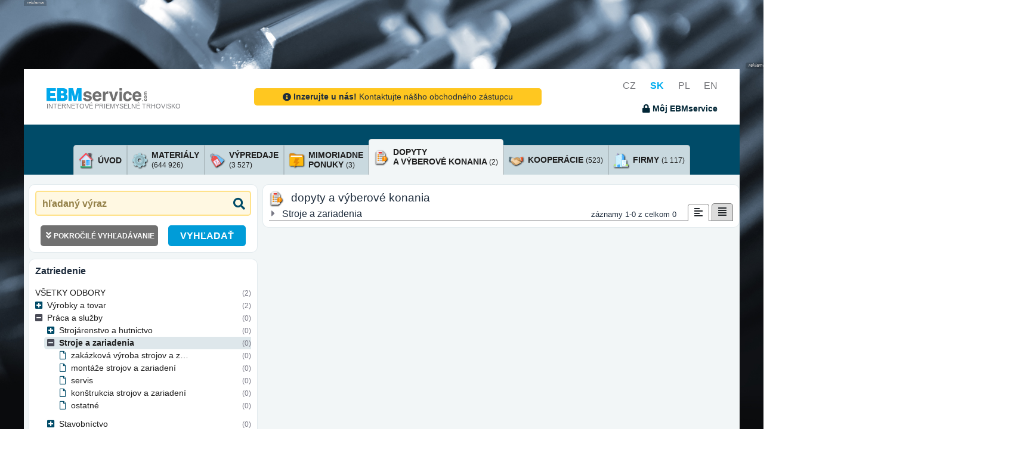

--- FILE ---
content_type: text/html; charset=UTF-8
request_url: https://www.ebmservice.sk/dopyty/praca-a-sluzby/stroje-a-zariadenia
body_size: 14328
content:
<!DOCTYPE html>
<HTML style='height:100%'>

	<HEAD>

		<!-- inicializace datalayeru -->
		<script type="text/javascript">
			window.dataLayer = window.dataLayer || [];
		</script>
		<!-- inicializace datalayeru -->

        <!-- nastavenim didomi a sdileni souhlasu  -->
			<script type="text/javascript">
			  window.didomiConfig = {
			    integrations: {
			      vendors: {
			        gcm: {
			          enable: true,
			          setDefaultStatus: true,
			          defaultStatus: {
			            analytics: false, //'analytics_storage' default status Basic mode
			            ad: false, //'ad_storage' default status
			            ad_user_data: false, //'ad_user_data' default status
			            ad_personalization: false, //'ad_personalization' default status
			          },
			        }
			      }
			    }
			  };
			</script>
		<!-- nastavenim didomi a sdileni souhlasu  -->

		<!-- cookies lista start -->
			<SCRIPT src='https://cdn.cpex.cz/cmp/v2/cpex-cmp.min.js?cpexCmpAllowCloseButton=1'></SCRIPT>
			<SCRIPT type="text/javascript">
				window.didomiEventListeners = window.didomiEventListeners || [];
				window.didomiEventListeners.push({
				event: 'consent.changed',
				listener: function () {
				if(typeof SOUHLASY != "undefined") SOUHLASY.set();
				}
				});

				window.didomiOnReady = window.didomiOnReady || [];
				window.didomiOnReady.push(function (Didomi) {
				    // Call other functions on the SDK
				});
			</SCRIPT>
		<!-- cookies lista konec -->

		<!-- google analytics start -->
			<!-- Global site tag (gtag.js) - Google Analytics -->
			<!--script async src="https://www.googletagmanager.com/gtag/js?id=G-1YWPFMTXFD"></script>
			<script>

			function gtag(){dataLayer.push(arguments);}
			gtag('js', new Date());
			gtag('config', 'G-1YWPFMTXFD');
			</script>

			<SCRIPT type="text/javascript">
				function _ga(data_kategorie, data_akce, data_stitek){
					dataLayer.push({'event':'GAevent', 'eventCategory':data_kategorie, 'eventAction':data_akce, 'eventLabel':data_stitek});
				}
			</SCRIPT-->
		<!-- google analytics end -->

		<!-- Google Tag Manager -->
			<script>(function(w,d,s,l,i){w[l]=w[l]||[];w[l].push({'gtm.start':
			new Date().getTime(),event:'gtm.js'});var f=d.getElementsByTagName(s)[0],
			j=d.createElement(s),dl=l!='dataLayer'?'&l='+l:'';j.async=true;j.src=
			'https://www.googletagmanager.com/gtm.js?id='+i+dl;f.parentNode.insertBefore(j,f);
			})(window,document,'script','dataLayer','GTM-TVMXGHXB');</script>
		<!-- End Google Tag Manager -->

					<TITLE>Internetové tržiště pro strojírenství - EBMservice.com</TITLE>
			<META name="Description" content="">
			<META name="Keywords" content="">
			<META name="Author" content="Roman Pravda (KLR) for EBM System k.s.">

			<META name="theme-color" content="#004b68">
			<META http-equiv="cache-control" content="no-cache">
			<META http-equiv="pragma" content="no-cache">

			<META http-equiv="Content-Type" content="text/html; charset=UTF-8">
			<META name="viewport" content="width=device-width,initial-scale=1,shrink-to-fit=no">
			<META name="language" content="sk">

						
			<META name="robots" content="index,follow">

			
			
			<link rel="icon" type="image/x-icon" href="/favicon.ico">
			<link href="https://fonts.googleapis.com/css?family=Lato:300,400,700,300italic,400italic,700italic" rel="stylesheet" type="text/css">

			<link href="/verze/1763631916/web/css/bootstrap_template_styles.css" rel="stylesheet">
			<link href="/verze/1763631916/plugins/bootstrap-select/css/bootstrap-select.min.css" rel="stylesheet">
			<link href="/verze/1763631916/plugins/jquery-ui/jquery-ui.min.css" rel="stylesheet">
			<link href="/verze/1763631916/web/css/ebmservice5.css" rel="stylesheet">

			<!-- Font Awesome Icons -->
			<link rel="stylesheet" href="/plugins/fontawesome-free/css/all.min.css">
			
			

						

			
		

	</HEAD>

	<SCRIPT type="text/javascript">
		var HTML = {
			jsGrid_nastaveni : []
		};
	</SCRIPT>

	
		<BODY>

		<!-- Google Tag Manager (noscript) -->
		<noscript><iframe src="https://www.googletagmanager.com/ns.html?id=GTM-TVMXGHXB"
		height="0" width="0" style="display:none;visibility:hidden"></iframe></noscript>
		<!-- End Google Tag Manager (noscript) -->

		
	<DIV class='row justify-content-center h-100 neco'>

		<DIV class="main_wrapper w-100">

										<DIV class='amalker obyc'>
				<DIV class='amalker_horni d-none d-sm-table-cell'></DIV>
				<DIV class='amalker_vlevo d-none d-lg-table-cell'></DIV>
				<DIV class='amalker_vpravo d-none d-lg-table-cell'></DIV>
			</DIV>

						
			<DIV class='bg-white _h-100 pb-4'>

								
												
			    <nav class="navbar static-top">
			    	<DIV class="container siroky-container-navbar">
			    		<DIV class='mt-2'>
			    							    			<A class="navbar-brand" href="/" style='color:#77787c; font-size:0.68rem;'>
			    					<IMG src='/web/assets/img/ebmservice_logo_rgb.png'>
			    					<BR>
			    					INTERNETOVÉ PRIEMYSELNÉ TRHOVISKO
				    			</A>
										    		</DIV>

													<DIV class="kontaktujte-navbar">
																	<CENTER>
	<A href='/kontakt.html' class="chcete_inzerovat d-inline-block mt-4 mb-4 pl-5 pr-5 pb-1 pt-1 noprint" style='border-radius:5px;'>
		<I class='fas fa-info-circle rt-1'></I> <B>Inzerujte u nás!</B> Kontaktujte nášho obchodného zástupcu
	</A>
</CENTER>															</DIV>
												
			    		<DIV class='text-right jazyky_a_dropdownmenu noprint'>

			    						    				<A href='https://www.ebmservice.com/' onclick="_ga('jazyky', 'prepnuti', 'cz')" class='jazyk '>CZ</A>
			    						    				<A href='https://www.ebmservice.sk/' onclick="_ga('jazyky', 'prepnuti', 'sk')" class='jazyk aktivni'>SK</A>
			    						    				<A href='https://www.ebmservice.pl/' onclick="_ga('jazyky', 'prepnuti', 'pl')" class='jazyk '>PL</A>
			    						    				<A href='https://www.ebmservice.eu/' onclick="_ga('jazyky', 'prepnuti', 'en')" class='jazyk '>EN</A>
			    			
			    							    			<BR>
				    							    				<SPAN data-toggle="modal" data-target="#modal-login" title="prihlásiť sa" onclick="_ga('muj_ebmservice', 'neprihlasen', 'prihlaseni')" class="prihlaseni prihlaseni_show pointer fs09 d-inline-block mt-3"><B><I class='fas fa-lock'></I> Môj EBMservice</B></SPAN>
				    							    		
			    		</DIV>
			    	</DIV>
			    </nav>

				<div class="modal fade" id="modal-login" tabindex="-1" role="dialog" aria-hidden="true">
					<div class="modal-dialog modal-dialog-centered" role="document">
						<div class="modal-content">
							<div class="modal-header">
								<h4 class="modal-title"><I class="fas fa-user-lock"></I> prihlásenie do systému</h4>
									<button type="button" class="close" data-dismiss="modal" aria-label="Close">
									<span aria-hidden="true">&times;</span>
								</button>
							</div>
							<div class="modal-body">
								<P>

									<div id="login-alerty">
									</div>

									<DIV class='container'>
										<DIV class='row'>
											<DIV class='col-4'>
												meno
											</DIV>
											<DIV class='col-8'>
												<INPUT type='text' name='username' class='w-100'>
											</DIV>
										</DIV>
										<DIV class='row mt-2'>
											<DIV class='col-4'>
												heslo
											</DIV>
											<DIV class='col-8'>
												<INPUT type='password' name='password' class='w-100'><I class='fas fa-eye' show_psw show='fa-eye' hide='fa-eye-slash' for='[name=password]'></I>
											</DIV>
										</DIV>

										<DIV class='row mt-3'>
											<DIV class='col-12 fs09'>
												<HR>
												<DIV class='mt-4 pt-1'>
																										Ak nie ste registrovaným užívateľom systému a máte záujem o plný prístup, <U><A href='/kontaktujte-nas.html' target=_blank onClick="_ga('prihlaseni_okno', 'odkaz', 'zaregistrovat');">kontaktujte nás</A></U>. V najbližšom možnom termíne Vás bude kontaktovať náš obchodný zástupca.
												</DIV>
											</DIV>
										</DIV>

									</DIV>



								</P>
							</div>
							<div class="modal-footer justify-content-between">
								<button type="button" class="btn btn-outline-dark" data-dismiss="modal" onClick="_ga('prihlaseni_okno', 'tlacitko', 'storno');">storno</button>
								<SPAN class='btn btn-primary prihlaseni_go' onClick="_ga('prihlaseni_okno', 'tlacitko', 'prihlasit');">prihlásiť sa</SPAN>
							</div>
						</div>
					</div>
				</div>

				<div class="modal fade" id="modal-loginok" tabindex="-1" role="dialog" aria-hidden="true">
					<div class="modal-dialog modal-sm modal-dialog-centered" role="document">
						<div class="modal-content">
							<div class="modal-body text-center">
								<P class='mt-3'>
									ste prihlásený do systému
								</P>
							</div>
						</div>
					</div>
				</div>


			    <DIV class="search_row noprint pl-3 pr-3">
			        <div class="container position-relative">
			            <div class="row justify-content-center">

			            	

					        
			            </div>
			        </div>
			    </DIV>

				<div class="container ebm-obsah">
					
				
					<DIV class='obal_hledani col-xl-11 col-lg-11 col-12 mt-5 mb-2 d-none'>

																										
												


						<DIV class='parametry_hledani_volby d-none text-white' checkbox-group>

							<DIV parametr='sekce' class='mt-3' style='border-top:1px solid #ffffff'>

								<DIV style='display:inline-block; background-color:#00adef; position:relative; top:-0.75rem; padding-right:0.5rem;'>sekcia</DIV>
								<BR>

																																																<DIV class='own_checkbox_row text-nowrap' onclick="_ga('hledani', 'vyber_sekce', 'všetky kategórie, odbory a zatriedenia bez obmedzenia')">
	<INPUT id='checkbox_podrobne_all' typ-sekce='all' type='checkbox' url-name=''  checkbox-group-alone>
	<LABEL for='checkbox_podrobne_all' class='text-wrap'><I class='fas fa-search'></I> všetky kategórie, odbory a zatriedenia bez obmedzenia</LABEL>
</DIV>

								
								<BR>

																																								<DIV class='own_checkbox_row text-nowrap' onclick="_ga('hledani', 'vyber_sekce', 'materiály, stroje a nástroje')">
	<INPUT id='checkbox_podrobne_ebminz' typ-sekce='ebminz' type='checkbox' url-name='materialy'  >
	<LABEL for='checkbox_podrobne_ebminz' class='text-wrap'><I class='fas fa-cog'></I> materiály, stroje a nástroje</LABEL>
</DIV>

																																								<DIV class='own_checkbox_row text-nowrap' onclick="_ga('hledani', 'vyber_sekce', 'výpredaje')">
	<INPUT id='checkbox_podrobne_vyprodej' typ-sekce='vyprodej' type='checkbox' url-name='vypredaje'  >
	<LABEL for='checkbox_podrobne_vyprodej' class='text-wrap'><I class='fas fa-layer-group'></I> výpredaje</LABEL>
</DIV>

								<BR>

																																								<DIV class='own_checkbox_row text-nowrap' onclick="_ga('hledani', 'vyber_sekce', 'mimoriadne ponuky')">
	<INPUT id='checkbox_podrobne_nabidky' typ-sekce='nabidky' type='checkbox' url-name='mimoriadne-ponuky'  >
	<LABEL for='checkbox_podrobne_nabidky' class='text-wrap'><I class='fas fa-shipping-fast'></I> mimoriadne ponuky</LABEL>
</DIV>

																																								<DIV class='own_checkbox_row text-nowrap' onclick="_ga('hledani', 'vyber_sekce', 'dopyty a výberové konania')">
	<INPUT id='checkbox_podrobne_poptavky' typ-sekce='poptavky' type='checkbox' url-name='dopyty' checked >
	<LABEL for='checkbox_podrobne_poptavky' class='text-wrap'><I class='fas fa-envelope-open-text'></I> dopyty a výberové konania</LABEL>
</DIV>

								<BR>

																																								<DIV class='own_checkbox_row text-nowrap' onclick="_ga('hledani', 'vyber_sekce', 'kooperácie')">
	<INPUT id='checkbox_podrobne_ebmkoop' typ-sekce='ebmkoop' type='checkbox' url-name='kooperacie'  >
	<LABEL for='checkbox_podrobne_ebmkoop' class='text-wrap'><I class='fas fa-handshake'></I> kooperácie</LABEL>
</DIV>

																																								<DIV class='own_checkbox_row text-nowrap' onclick="_ga('hledani', 'vyber_sekce', 'firmy')">
	<INPUT id='checkbox_podrobne_uzivatele' typ-sekce='uzivatele' type='checkbox' url-name='firmy'  >
	<LABEL for='checkbox_podrobne_uzivatele' class='text-wrap'><I class='fas fa-building'></I> firmy</LABEL>
</DIV>

								<BR>

																																								<DIV class='own_checkbox_row text-nowrap' onclick="_ga('hledani', 'vyber_sekce', 'zatriedenie materiálov, strojov a nástrojov')">
	<INPUT id='checkbox_podrobne_ebminz_strom' typ-sekce='ebminz_strom' type='checkbox' url-name='zatriedenie-materialov'  >
	<LABEL for='checkbox_podrobne_ebminz_strom' class='text-wrap'><I class='fas fa-folder-open'></I> zatriedenie materiálov, strojov a nástrojov</LABEL>
</DIV>

																																								<DIV class='own_checkbox_row text-nowrap' onclick="_ga('hledani', 'vyber_sekce', 'zatriedenie kooperácií')">
	<INPUT id='checkbox_podrobne_ebmkoop_strom' typ-sekce='ebmkoop_strom' type='checkbox' url-name='zatriedenie-kooperacii'  >
	<LABEL for='checkbox_podrobne_ebmkoop_strom' class='text-wrap'><I class='fas fa-folder-open'></I> zatriedenie kooperácií</LABEL>
</DIV>

																																								<DIV class='own_checkbox_row text-nowrap' onclick="_ga('hledani', 'vyber_sekce', 'zatriedenie firiem, dopytov, výberových konaní a mimoriadnych ponúk')">
	<INPUT id='checkbox_podrobne_zatrideni_strom' typ-sekce='zatrideni_strom' type='checkbox' url-name='zatriedenie-firiem'  >
	<LABEL for='checkbox_podrobne_zatrideni_strom' class='text-wrap'><I class='fas fa-folder-open'></I> zatriedenie firiem, dopytov, výberových konaní a mimoriadnych ponúk</LABEL>
</DIV>

								<BR>

																																								<DIV class='own_checkbox_row text-nowrap' onclick="_ga('hledani', 'vyber_sekce', 'akosti')">
	<INPUT id='checkbox_podrobne_jakosti' typ-sekce='jakosti' type='checkbox' url-name='akosti'  >
	<LABEL for='checkbox_podrobne_jakosti' class='text-wrap'><I class='fas fa-drafting-compass'></I> akosti</LABEL>
</DIV>


							</DIV>


						</DIV>

					</DIV>
				
					<div class="row">
						<div class="col-12 tabs">
							
																																	
																								
															<div class="container pt-lg-4 taby noprint">
        
        
                        
        <ul class="nav nav-tabs align-items-end justify-content-center ">
        
                
        
                                                 
                    
            <li class="nav-item">
                                                
                        
                <A href='/' onclick="_ga('homepage', 'odkazy_kategorie_s_cislem', 'materialy')" class='d-flex d-lg-none flex-row align-items-center p-2  vse'>
                    
                        <div class='tab-icon mr-2'>
                            <I class=''></I>
                        </div>

                        <div class='tab-content'>
                            <span class="tab-title">Vybrať kategóriu</span>
                        </div>
                    
                </A>

            </li>


                    <li class="nav-item">
            
                <A href='/' class='flex-desktop d-none flex-row align-items-center p-2  home'>
                    
                        <div class='tab-icon mr-2'>
                                                        <img src="/web/assets/img/icons/house2.png">
                        </div>

                        <div class='tab-content'>
                            <span class="tab-title">úvod</span>
                        </div>
                    
                </A>

            </li>
        
        <li class="nav-item">
                                                

            <A href='/materialy' onclick="_ga('homepage', 'odkazy_kategorie_s_cislem', 'materialy')" class='flex-desktop d-none flex-row align-items-center p-2  materialy'>
                
                <div class='tab-icon mr-2'>
                                        <img src="/web/assets/img/icons/cog.png">
                </div>

                <div class='tab-content'>
                    <span class="tab-title">materiály <br><span class="tab-pocet">(644 926)</span> </span>
                </div>
                
            </A>

        </li>

                        
                        
                    <li class="nav-item ">
                                                                        
                <A href='/vypredaje' onclick="_ga('homepage', 'odkazy_kategorie_s_cislem', 'vyprodeje')" class='flex-desktop d-none flex-row align-items-center p-2  vyprodeje'>

                    <div class='tab-icon mr-2'>
                                                <img src="/web/assets/img/icons/sale.png">
                    </div>

                    <div class='tab-content'>
                        <span class="tab-title">výpredaje <br><span class="tab-pocet">(3 527)</span> </span>
                    </div>
                    
                </A>

            </li>
        
                    <li class="nav-item">
                                                                        
                <A href='/mimoriadne-ponuky' onclick="_ga('homepage', 'odkazy_kategorie_s_cislem', 'nabidky')" class='flex-desktop d-none flex-row align-items-center p-2  nabidky'>
                    
                    <div class='tab-icon mr-2'>
                                                <img src="/web/assets/img/icons/bolt-file.png">
                    </div>

                    <div class='tab-content'>
                        <span class="tab-title">mimoriadne <br>ponuky <span class="tab-pocet">(3)</span> </span>
                    </div>
                    
                </A>

            </li>
        
                    <li class="nav-item">
                                                                        
                <A href='/dopyty' onclick="_ga('homepage', 'odkazy_kategorie_s_cislem', 'poptavky')" class='flex-desktop d-none flex-row align-items-center p-2 checked poptavky'>
                    
                    <div class='tab-icon mr-2'>
                                                <img src="/web/assets/img/icons/questions.png">
                    </div>

                    <div class='tab-content'>
                        <span class="tab-title">dopyty <br>a výberové konania <span class="tab-pocet">(2)</span> </span>
                    </div>
                    
                </A>

            </li>
        

                    <li class="nav-item">
                                                                        
                <A href='/kooperacie' onclick="_ga('homepage', 'odkazy_kategorie_s_cislem', 'kooperace')" class='flex-desktop d-none flex-row align-items-center p-2  kooperace'>
                    
                    <div class='tab-icon mr-2'>
                                                <img src="/web/assets/img/icons/handshake.png">
                    </div>

                    <div class='tab-content'>
                        <span class="tab-title">kooperácie <span class="tab-pocet">(523)</span> </span>
                    </div>
                    
                </A>

            </li>
        
                
            <li class="nav-item">
            						            			            
                <A href='/firmy' onclick="_ga('homepage', 'odkazy_kategorie_s_cislem', 'firmy')" class='flex-desktop d-none flex-row align-items-center p-2  firmy'>
                    
                    <div class='tab-icon mr-2'>
                                                <img src="/web/assets/img/icons/office.png">
                    </div>

                    <div class='tab-content'>
                        <span class="tab-title">firmy <span class="tab-pocet">(1 117)</span> </span>
                    </div>
                    
                </A>

            </li>

            
            
        
        </ul>

    </div>							
							
						</div>
					</div>

					<div class='row custom-podklad pt-3'>

																			<div class="sloupec-4 siroky-sidebar sidebar noprint" id="levySloupec">

								<div class="container custom-container search">
								
									<DIV class='hledaci_row'>
										<INPUT class="" id="hledany_vyraz" url-name='hledany_vyraz' type="text" placeholder="hľadaný výraz" value="">
										<DIV class='vymazat_hledany_text d-none' title='vymazať hľadaný výraz' onClick="_ga('hledani', 'vymazat', 'text');"><I class='fas fa-times rt-1'></I></DIV>
										<BUTTON class="" id="btn_vyhledat" type="submit" title="VYHĽADAŤ"><i class="fas fa-search"></i></BUTTON>
										
																				
										
									</DIV>
									<DIV id='najite_row' class='d-none'></DIV>
									
									
									<div class="upravit-parametry-hledani">

										<div class="d-none" id="parametryContent">
											<div class="container parametry-hledani-content">
												<h4 class="mt-4">región</h4>
												
																									

																																			
		

<DIV parametr='region' class='mt-3 mb-3' style='border-top:1px solid #ffffff' region_url='region=' pouziva_se=1>

	<DIV class='text-dark'>

				
		<SELECT class='selectpicker own_select sidebar-input-select' id='select_region'>
			<OPTION value='' style='font-style:italic;'>všetky regióny
				
										
										
					<OPTION data-icon=''  value='00'>Česká republika
					
																					
										
					<OPTION data-icon='mr-1'  value='0000'>Hlavní město Praha
					
																					
										
					<OPTION data-icon='mr-1'  value='0001'>kraj Jihočeský
					
																					
										
					<OPTION data-icon='mr-1'  value='0002'>kraj Jihomoravský
					
																					
										
					<OPTION data-icon='mr-1'  value='0003'>kraj Karlovarský
					
																					
										
					<OPTION data-icon='mr-1'  value='0004'>kraj Vysočina
					
																					
										
					<OPTION data-icon='mr-1'  value='0005'>kraj Královéhradecký
					
																					
										
					<OPTION data-icon='mr-1'  value='0006'>kraj Liberecký
					
																					
										
					<OPTION data-icon='mr-1'  value='0007'>kraj Moravskoslezský
					
																					
										
					<OPTION data-icon='mr-1'  value='0008'>kraj Olomoucký
					
																					
										
					<OPTION data-icon='mr-1'  value='0009'>kraj Pardubický
					
																					
										
					<OPTION data-icon='mr-1'  value='000A'>kraj Plzeňský
					
																					
										
					<OPTION data-icon='mr-1'  value='000B'>kraj Středočeský
					
																					
										
					<OPTION data-icon='mr-1'  value='000C'>kraj Ústecký
					
																					
										
					<OPTION data-icon='mr-1'  value='000D'>kraj Zlínský
					
										
										
					<OPTION data-icon=''  value='01'>Slovenská republika
					
																					
										
					<OPTION data-icon='mr-1'  value='0100'>Bratislavský kraj
					
																					
										
					<OPTION data-icon='mr-1'  value='0101'>Banskobystrický kraj
					
																					
										
					<OPTION data-icon='mr-1'  value='0102'>Trenčianský kraj
					
																					
										
					<OPTION data-icon='mr-1'  value='0103'>Košický kraj
					
																					
										
					<OPTION data-icon='mr-1'  value='0104'>Nitranský kraj
					
																					
										
					<OPTION data-icon='mr-1'  value='0105'>Prešovský kraj
					
																					
										
					<OPTION data-icon='mr-1'  value='0106'>Trnavský kraj
					
																					
										
					<OPTION data-icon='mr-1'  value='0107'>Žilinský kraj
					
										
										
					<OPTION data-icon=''  value='03'>Polsko
					
																					
										
					<OPTION data-icon='mr-1'  value='0300'>wojew. DOLNOŚLĄSKIE
					
																					
										
					<OPTION data-icon='mr-1'  value='0301'>wojew. KUJAWSKO-POMORSKIE
					
																					
										
					<OPTION data-icon='mr-1'  value='0302'>wojew. LUBELSKIE
					
																					
										
					<OPTION data-icon='mr-1'  value='0303'>wojew. LUBUSKIE
					
																					
										
					<OPTION data-icon='mr-1'  value='0304'>wojew. ŁÓDZKIE
					
																					
										
					<OPTION data-icon='mr-1'  value='0305'>wojew. MAŁOPOLSKIE
					
																					
										
					<OPTION data-icon='mr-1'  value='0306'>wojew. MAZOWIECKIE
					
																					
										
					<OPTION data-icon='mr-1'  value='0307'>wojew. OPOLSKIE
					
																					
										
					<OPTION data-icon='mr-1'  value='0308'>wojew. PODKARPACKIE
					
																					
										
					<OPTION data-icon='mr-1'  value='0309'>wojew. PODLASKIE
					
																					
										
					<OPTION data-icon='mr-1'  value='030A'>wojew. POMORSKIE
					
																					
										
					<OPTION data-icon='mr-1'  value='030B'>wojew. ŚLĄSKIE
					
																					
										
					<OPTION data-icon='mr-1'  value='030C'>wojew. ŚWIĘTOKRZYSKIE
					
																					
										
					<OPTION data-icon='mr-1'  value='030D'>wojew. WARMIŃSKO-MAZURSKIE
					
																					
										
					<OPTION data-icon='mr-1'  value='030E'>wojew. WIELKOPOLSKIE
					
																					
										
					<OPTION data-icon='mr-1'  value='030F'>wojew. ZACHODNIOPOMORSKIE
									</SELECT>
			</option>
		</div>

		<I class='fs08 neexistuje_region d-none'>-
			pre danú kombináciu neexistuje hľadanie podľa regiónu
			-</I>

	</DIV>

												
												<h4 class="mt-4">upresnenie rozmerov  / akosti</h4>
												
																									
	
	
<DIV parametr='rozmery' class='mt-3 mb-3 rozmery' style='border-top:1px solid #ffffff' pouzivat="false" zatrizeni_id_form=AB>

	
	<DIV seznam_inputu_rozmeru>
		
				
					
																
					
						</TABLE>
			
		</DIV>

		<I class='fs08 neexistuje_hledani_rozmeru  mt-4'>-
			pre danú kombináciu neexistuje hľadanie rozmerov / akosti
			-</I>

	</DIV>

												
												<a href="" class='vymazat_form pointer mt-3 mb-1 f pr-2' title='Vymazať hľadanie'><i class="fas fa-eraser pr-1"></i> <span>Vymazať hľadanie</span></a>
											</div>

										</div>

									</div>

									<div class="para-find d-flex align-items-end justify-content-center">

																				
										<button type="button" data-target="#parametryContent" class="upravit-hledani-btn" >
											<div class="btn-popis">
												<i class="fas fa-angle-double-down pr-1"></i>
												<span>pokročilé vyhľadávanie</span>
											</div>
											<div class="btn-ikona">
																							</div>
										</button>
										
										<DIV class='vyhledat_v_rozsirenem pointer mt-3 f' onClick="_ga('hledani', 'vyhledat', 'v rozšířeném');" title='VYHĽADAŤ'>
										VYHĽADAŤ
										</DIV>
								
									</div>

								</div>
								
								<div class='parametry_hledani_volby sidebar-zatrizeni' checkbox-group>
									
									<div class="container custom-container zatrizeni">
										<a href="#zatrizeniCollapse" class="mobile-zatrizeni d-none" data-toggle="collapse" role="button" aria-expanded="false" aria-controls="zatrizeniCollapse">zatriedenie</a>
										
										<h2>zatriedenie</h2>
										
										

						
		
							 
			
	
	
	<DIV parametr='zatrizeni' class=' mr-0  mt-lg-3 mb-lg-3' style='border-top:1px solid #ffffff' zatrizeni_url='praca-a-sluzby/stroje-a-zariadenia' zatrizeni_typ='zatrideni' zatrizeni_kod='BB'>

		
										
						
						
													
																	
				<div class="mtree poptavky" style="" id="zatrizeniCollapse">

					
										
					
						
																								
						<ul id="hlavni_zatrizeni" class="collapse show">
						
												<li>
							<div class="d-flex vse">
								<div class="mtree-obsah">
									<div class="nazev">
										<a href="">všetky odbory</a>
									</div>
									<div class="mtree-pocet">
										
											
										
																				
										<span> (2)</span>
									</div>
								</div>
							</div>
						<li>
						
													
																													
							

																													
							<li class="folder">

								<div class="d-flex slozka">
								
									<div class="mtree-obsah">
											
																					
											<a href="#A" data-toggle="collapse" data-target="#A" role="button" aria-expanded="false" aria-controls="A" class="align-items-center rozbalovac">
											</a>
										
											
										
										<div class="nazev ">
											<a href="/dopyty/vyrobky-a-tovar" kod_zatrizeni="A">
											Výrobky a tovar
											</a>
										</div>

										<div class="mtree-pocet">
											<span> (2)</span>
										</div>

									</div>

									

								</div>
								
																
									
						
																								
						<ul id="A" class="collapse ">
						
						
													
																													
							

														
							<li class="">

								<div class="d-flex ">
								
									<div class="mtree-obsah">
											
											
										
										<div class="nazev item">
											<a href="/dopyty/vyrobky-a-tovar/spojovacie-materialy" kod_zatrizeni="AA">
											Spojovacie materiály
											</a>
										</div>

										<div class="mtree-pocet">
											<span> (0)</span>
										</div>

									</div>

									

								</div>
								
															</li>

													
																													
							

														
							<li class="">

								<div class="d-flex ">
								
									<div class="mtree-obsah">
											
											
										
										<div class="nazev item">
											<a href="/dopyty/vyrobky-a-tovar/loziska-a-prislusenstvo" kod_zatrizeni="AB">
											Ložiská a príslušenstvo
											</a>
										</div>

										<div class="mtree-pocet">
											<span> (0)</span>
										</div>

									</div>

									

								</div>
								
															</li>

													
																													
							

														
							<li class="">

								<div class="d-flex ">
								
									<div class="mtree-obsah">
											
											
										
										<div class="nazev item">
											<a href="/dopyty/vyrobky-a-tovar/strojne-sucasti" kod_zatrizeni="AC">
											Strojné súčasti
											</a>
										</div>

										<div class="mtree-pocet">
											<span> (0)</span>
										</div>

									</div>

									

								</div>
								
															</li>

													
																													
							

																													
							<li class="folder">

								<div class="d-flex slozka">
								
									<div class="mtree-obsah">
											
																					
											<a href="#AD" data-toggle="collapse" data-target="#AD" role="button" aria-expanded="false" aria-controls="AD" class="align-items-center rozbalovac">
											</a>
										
											
										
										<div class="nazev ">
											<a href="/dopyty/vyrobky-a-tovar/hutne-materialy" kod_zatrizeni="AD">
											Hutné materiály
											</a>
										</div>

										<div class="mtree-pocet">
											<span> (2)</span>
										</div>

									</div>

									

								</div>
								
																
									
						
																								
						<ul id="AD" class="collapse ">
						
						
													
																													
							

																													
							<li class="folder">

								<div class="d-flex slozka">
								
									<div class="mtree-obsah">
											
																					
											<a href="#ADA" data-toggle="collapse" data-target="#ADA" role="button" aria-expanded="false" aria-controls="ADA" class="align-items-center rozbalovac">
											</a>
										
											
										
										<div class="nazev ">
											<a href="/dopyty/vyrobky-a-tovar/hutne-materialy/ocel" kod_zatrizeni="ADA">
											oceľ
											</a>
										</div>

										<div class="mtree-pocet">
											<span> (1)</span>
										</div>

									</div>

									

								</div>
								
																
									
						
																								
						<ul id="ADA" class="collapse ">
						
						
													
																													
							

														
							<li class="">

								<div class="d-flex ">
								
									<div class="mtree-obsah">
											
											
										
										<div class="nazev item">
											<a href="/dopyty/vyrobky-a-tovar/hutne-materialy/ocel/plechy" kod_zatrizeni="ADAA">
											plechy
											</a>
										</div>

										<div class="mtree-pocet">
											<span> (0)</span>
										</div>

									</div>

									

								</div>
								
															</li>

													
																													
							

														
							<li class="">

								<div class="d-flex ">
								
									<div class="mtree-obsah">
											
											
										
										<div class="nazev item">
											<a href="/dopyty/vyrobky-a-tovar/hutne-materialy/ocel/rurky" kod_zatrizeni="ADAB">
											rúrky
											</a>
										</div>

										<div class="mtree-pocet">
											<span> (1)</span>
										</div>

									</div>

									

								</div>
								
															</li>

													
																													
							

														
							<li class="">

								<div class="d-flex ">
								
									<div class="mtree-obsah">
											
											
										
										<div class="nazev item">
											<a href="/dopyty/vyrobky-a-tovar/hutne-materialy/ocel/tyce" kod_zatrizeni="ADAC">
											tyče
											</a>
										</div>

										<div class="mtree-pocet">
											<span> (0)</span>
										</div>

									</div>

									

								</div>
								
															</li>

													
																													
							

														
							<li class="">

								<div class="d-flex ">
								
									<div class="mtree-obsah">
											
											
										
										<div class="nazev item">
											<a href="/dopyty/vyrobky-a-tovar/hutne-materialy/ocel/profily" kod_zatrizeni="ADAD">
											profily
											</a>
										</div>

										<div class="mtree-pocet">
											<span> (0)</span>
										</div>

									</div>

									

								</div>
								
															</li>

													
																													
							

														
							<li class="">

								<div class="d-flex ">
								
									<div class="mtree-obsah">
											
											
										
										<div class="nazev item">
											<a href="/dopyty/vyrobky-a-tovar/hutne-materialy/ocel/ostatne" kod_zatrizeni="ADAZ">
											ostatné
											</a>
										</div>

										<div class="mtree-pocet">
											<span> (0)</span>
										</div>

									</div>

									

								</div>
								
															</li>

						
						</ul>	
						
					
										
															</li>

													
																													
							

														
							<li class="">

								<div class="d-flex ">
								
									<div class="mtree-obsah">
											
											
										
										<div class="nazev item">
											<a href="/dopyty/vyrobky-a-tovar/hutne-materialy/nerez" kod_zatrizeni="ADB">
											nerez
											</a>
										</div>

										<div class="mtree-pocet">
											<span> (0)</span>
										</div>

									</div>

									

								</div>
								
															</li>

													
																													
							

														
							<li class="">

								<div class="d-flex ">
								
									<div class="mtree-obsah">
											
											
										
										<div class="nazev item">
											<a href="/dopyty/vyrobky-a-tovar/hutne-materialy/barevne-kovy" kod_zatrizeni="ADC">
											barevné kovy
											</a>
										</div>

										<div class="mtree-pocet">
											<span> (0)</span>
										</div>

									</div>

									

								</div>
								
															</li>

						
						</ul>	
						
					
										
															</li>

													
																													
							

														
							<li class="">

								<div class="d-flex ">
								
									<div class="mtree-obsah">
											
											
										
										<div class="nazev item">
											<a href="/dopyty/vyrobky-a-tovar/armatury" kod_zatrizeni="AE">
											Armatúry
											</a>
										</div>

										<div class="mtree-pocet">
											<span> (0)</span>
										</div>

									</div>

									

								</div>
								
															</li>

													
																													
							

														
							<li class="">

								<div class="d-flex ">
								
									<div class="mtree-obsah">
											
											
										
										<div class="nazev item">
											<a href="/dopyty/vyrobky-a-tovar/stavebne-materialy" kod_zatrizeni="AF">
											Stavebné materiály
											</a>
										</div>

										<div class="mtree-pocet">
											<span> (0)</span>
										</div>

									</div>

									

								</div>
								
															</li>

													
																													
							

														
							<li class="">

								<div class="d-flex ">
								
									<div class="mtree-obsah">
											
											
										
										<div class="nazev item">
											<a href="/dopyty/vyrobky-a-tovar/uzitkove-vozidla" kod_zatrizeni="AG">
											Úžitkové vozidlá
											</a>
										</div>

										<div class="mtree-pocet">
											<span> (0)</span>
										</div>

									</div>

									

								</div>
								
															</li>

													
																													
							

														
							<li class="">

								<div class="d-flex ">
								
									<div class="mtree-obsah">
											
											
										
										<div class="nazev item">
											<a href="/dopyty/vyrobky-a-tovar/stroje-a-zariadenia" kod_zatrizeni="AH">
											Stroje a zariadenia
											</a>
										</div>

										<div class="mtree-pocet">
											<span> (0)</span>
										</div>

									</div>

									

								</div>
								
															</li>

													
																													
							

														
							<li class="">

								<div class="d-flex ">
								
									<div class="mtree-obsah">
											
											
										
										<div class="nazev item">
											<a href="/dopyty/vyrobky-a-tovar/naradie-nastroje-brusivo" kod_zatrizeni="AI">
											Náradie, nástroje, brusivo
											</a>
										</div>

										<div class="mtree-pocet">
											<span> (0)</span>
										</div>

									</div>

									

								</div>
								
															</li>

													
																													
							

														
							<li class="">

								<div class="d-flex ">
								
									<div class="mtree-obsah">
											
											
										
										<div class="nazev item">
											<a href="/dopyty/vyrobky-a-tovar/meriace-a-kontrolne-pristroje" kod_zatrizeni="AJ">
											Meriace a kontrolné prístroje
											</a>
										</div>

										<div class="mtree-pocet">
											<span> (0)</span>
										</div>

									</div>

									

								</div>
								
															</li>

													
																													
							

														
							<li class="">

								<div class="d-flex ">
								
									<div class="mtree-obsah">
											
											
										
										<div class="nazev item">
											<a href="/dopyty/vyrobky-a-tovar/vazacie-prostredky" kod_zatrizeni="AK">
											Vázacie prostredky
											</a>
										</div>

										<div class="mtree-pocet">
											<span> (0)</span>
										</div>

									</div>

									

								</div>
								
															</li>

													
																													
							

														
							<li class="">

								<div class="d-flex ">
								
									<div class="mtree-obsah">
											
											
										
										<div class="nazev item">
											<a href="/dopyty/vyrobky-a-tovar/zvaracie-materialy" kod_zatrizeni="AL">
											Zváracie materiály
											</a>
										</div>

										<div class="mtree-pocet">
											<span> (0)</span>
										</div>

									</div>

									

								</div>
								
															</li>

													
																													
							

														
							<li class="">

								<div class="d-flex ">
								
									<div class="mtree-obsah">
											
											
										
										<div class="nazev item">
											<a href="/dopyty/vyrobky-a-tovar/elektrotechnicke-materialy" kod_zatrizeni="AM">
											Elektrotechnické materiály
											</a>
										</div>

										<div class="mtree-pocet">
											<span> (0)</span>
										</div>

									</div>

									

								</div>
								
															</li>

													
																													
							

														
							<li class="">

								<div class="d-flex ">
								
									<div class="mtree-obsah">
											
											
										
										<div class="nazev item">
											<a href="/dopyty/vyrobky-a-tovar/vyrobky-gumarenskeho-priemyslu" kod_zatrizeni="AN">
											Výrobky gumárenského priemyslu
											</a>
										</div>

										<div class="mtree-pocet">
											<span> (0)</span>
										</div>

									</div>

									

								</div>
								
															</li>

													
																													
							

														
							<li class="">

								<div class="d-flex ">
								
									<div class="mtree-obsah">
											
											
										
										<div class="nazev item">
											<a href="/dopyty/vyrobky-a-tovar/vyrobky-chemickeho-priemyslu" kod_zatrizeni="AO">
											Výrobky chemického priemyslu
											</a>
										</div>

										<div class="mtree-pocet">
											<span> (0)</span>
										</div>

									</div>

									

								</div>
								
															</li>

													
																													
							

														
							<li class="">

								<div class="d-flex ">
								
									<div class="mtree-obsah">
											
											
										
										<div class="nazev item">
											<a href="/dopyty/vyrobky-a-tovar/ochranne-pracovne-pomocky" kod_zatrizeni="AP">
											Ochranné pracovné pomôcky
											</a>
										</div>

										<div class="mtree-pocet">
											<span> (0)</span>
										</div>

									</div>

									

								</div>
								
															</li>

													
																													
							

														
							<li class="">

								<div class="d-flex ">
								
									<div class="mtree-obsah">
											
											
										
										<div class="nazev item">
											<a href="/dopyty/vyrobky-a-tovar/obaly" kod_zatrizeni="AQ">
											Obaly
											</a>
										</div>

										<div class="mtree-pocet">
											<span> (0)</span>
										</div>

									</div>

									

								</div>
								
															</li>

													
																													
							

														
							<li class="">

								<div class="d-flex ">
								
									<div class="mtree-obsah">
											
											
										
										<div class="nazev item">
											<a href="/dopyty/vyrobky-a-tovar/ostatne" kod_zatrizeni="AZ">
											Ostatné
											</a>
										</div>

										<div class="mtree-pocet">
											<span> (0)</span>
										</div>

									</div>

									

								</div>
								
															</li>

						
						</ul>	
						
					
										
															</li>

													
																													
							

																													
							<li class="folder">

								<div class="d-flex slozka">
								
									<div class="mtree-obsah">
											
																					
											<a href="#B" data-toggle="collapse" data-target="#B" role="button" aria-expanded="false" aria-controls="B" class="align-items-center rozbalovac">
											</a>
										
											
										
										<div class="nazev ">
											<a href="/dopyty/praca-a-sluzby" kod_zatrizeni="B">
											Práca a služby
											</a>
										</div>

										<div class="mtree-pocet">
											<span> (0)</span>
										</div>

									</div>

									

								</div>
								
																
									
						
																								
						<ul id="B" class="collapse ">
						
						
													
																													
							

																													
							<li class="folder">

								<div class="d-flex slozka">
								
									<div class="mtree-obsah">
											
																					
											<a href="#BA" data-toggle="collapse" data-target="#BA" role="button" aria-expanded="false" aria-controls="BA" class="align-items-center rozbalovac">
											</a>
										
											
										
										<div class="nazev ">
											<a href="/dopyty/praca-a-sluzby/strojarenstvo-a-hutnictvo" kod_zatrizeni="BA">
											Strojárenstvo a hutnictvo
											</a>
										</div>

										<div class="mtree-pocet">
											<span> (0)</span>
										</div>

									</div>

									

								</div>
								
																
									
						
																								
						<ul id="BA" class="collapse ">
						
						
													
																													
							

														
							<li class="">

								<div class="d-flex ">
								
									<div class="mtree-obsah">
											
											
										
										<div class="nazev item">
											<a href="/dopyty/praca-a-sluzby/strojarenstvo-a-hutnictvo/strojarenska-zakazkova-vyroba" kod_zatrizeni="BAA">
											strojárenská zákazková výroba
											</a>
										</div>

										<div class="mtree-pocet">
											<span> (0)</span>
										</div>

									</div>

									

								</div>
								
															</li>

													
																													
							

														
							<li class="">

								<div class="d-flex ">
								
									<div class="mtree-obsah">
											
											
										
										<div class="nazev item">
											<a href="/dopyty/praca-a-sluzby/strojarenstvo-a-hutnictvo/delenie-materialu" kod_zatrizeni="BAB">
											delenie materiálu
											</a>
										</div>

										<div class="mtree-pocet">
											<span> (0)</span>
										</div>

									</div>

									

								</div>
								
															</li>

													
																													
							

														
							<li class="">

								<div class="d-flex ">
								
									<div class="mtree-obsah">
											
											
										
										<div class="nazev item">
											<a href="/dopyty/praca-a-sluzby/strojarenstvo-a-hutnictvo/tvarenie-materialu" kod_zatrizeni="BAC">
											tvárenie materiálu
											</a>
										</div>

										<div class="mtree-pocet">
											<span> (0)</span>
										</div>

									</div>

									

								</div>
								
															</li>

													
																													
							

														
							<li class="">

								<div class="d-flex ">
								
									<div class="mtree-obsah">
											
											
										
										<div class="nazev item">
											<a href="/dopyty/praca-a-sluzby/strojarenstvo-a-hutnictvo/strojne-opracovanie" kod_zatrizeni="BAD">
											strojné opracovanie
											</a>
										</div>

										<div class="mtree-pocet">
											<span> (0)</span>
										</div>

									</div>

									

								</div>
								
															</li>

													
																													
							

														
							<li class="">

								<div class="d-flex ">
								
									<div class="mtree-obsah">
											
											
										
										<div class="nazev item">
											<a href="/dopyty/praca-a-sluzby/strojarenstvo-a-hutnictvo/tepelne-opracovanie" kod_zatrizeni="BAE">
											tepelné opracovanie
											</a>
										</div>

										<div class="mtree-pocet">
											<span> (0)</span>
										</div>

									</div>

									

								</div>
								
															</li>

													
																													
							

														
							<li class="">

								<div class="d-flex ">
								
									<div class="mtree-obsah">
											
											
										
										<div class="nazev item">
											<a href="/dopyty/praca-a-sluzby/strojarenstvo-a-hutnictvo/povrchova-uprava" kod_zatrizeni="BAF">
											povrchová úprava
											</a>
										</div>

										<div class="mtree-pocet">
											<span> (0)</span>
										</div>

									</div>

									

								</div>
								
															</li>

													
																													
							

														
							<li class="">

								<div class="d-flex ">
								
									<div class="mtree-obsah">
											
											
										
										<div class="nazev item">
											<a href="/dopyty/praca-a-sluzby/strojarenstvo-a-hutnictvo/zvaranie" kod_zatrizeni="BAG">
											zváranie
											</a>
										</div>

										<div class="mtree-pocet">
											<span> (0)</span>
										</div>

									</div>

									

								</div>
								
															</li>

													
																													
							

														
							<li class="">

								<div class="d-flex ">
								
									<div class="mtree-obsah">
											
											
										
										<div class="nazev item">
											<a href="/dopyty/praca-a-sluzby/strojarenstvo-a-hutnictvo/nastrojarske-prace" kod_zatrizeni="BAH">
											nástrojárske práce
											</a>
										</div>

										<div class="mtree-pocet">
											<span> (0)</span>
										</div>

									</div>

									

								</div>
								
															</li>

													
																													
							

														
							<li class="">

								<div class="d-flex ">
								
									<div class="mtree-obsah">
											
											
										
										<div class="nazev item">
											<a href="/dopyty/praca-a-sluzby/strojarenstvo-a-hutnictvo/zlievarenske-prace" kod_zatrizeni="BAI">
											zlievarenské práce
											</a>
										</div>

										<div class="mtree-pocet">
											<span> (0)</span>
										</div>

									</div>

									

								</div>
								
															</li>

													
																													
							

														
							<li class="">

								<div class="d-flex ">
								
									<div class="mtree-obsah">
											
											
										
										<div class="nazev item">
											<a href="/dopyty/praca-a-sluzby/strojarenstvo-a-hutnictvo/kovarenske-prace" kod_zatrizeni="BAJ">
											kovárenské práce
											</a>
										</div>

										<div class="mtree-pocet">
											<span> (0)</span>
										</div>

									</div>

									

								</div>
								
															</li>

													
																													
							

														
							<li class="">

								<div class="d-flex ">
								
									<div class="mtree-obsah">
											
											
										
										<div class="nazev item">
											<a href="/dopyty/praca-a-sluzby/strojarenstvo-a-hutnictvo/konstrukterske-prace-pre-strojarstvo" kod_zatrizeni="BAK">
											konštruktérské práce pre strojárstvo
											</a>
										</div>

										<div class="mtree-pocet">
											<span> (0)</span>
										</div>

									</div>

									

								</div>
								
															</li>

													
																													
							

														
							<li class="">

								<div class="d-flex ">
								
									<div class="mtree-obsah">
											
											
										
										<div class="nazev item">
											<a href="/dopyty/praca-a-sluzby/strojarenstvo-a-hutnictvo/ostatne" kod_zatrizeni="BAZ">
											ostatné
											</a>
										</div>

										<div class="mtree-pocet">
											<span> (0)</span>
										</div>

									</div>

									

								</div>
								
															</li>

						
						</ul>	
						
					
										
															</li>

													
																													
							

																													
							<li class="folder">

								<div class="d-flex slozka">
								
									<div class="mtree-obsah">
											
																					
											<a href="#BB" data-toggle="collapse" data-target="#BB" role="button" aria-expanded="false" aria-controls="BB" class="align-items-center rozbalovac">
											</a>
										
											
										
										<div class="nazev ">
											<a href="/dopyty/praca-a-sluzby/stroje-a-zariadenia" kod_zatrizeni="BB">
											Stroje a zariadenia
											</a>
										</div>

										<div class="mtree-pocet">
											<span> (0)</span>
										</div>

									</div>

									

								</div>
								
																
									
						
																								
						<ul id="BB" class="collapse ">
						
						
													
																													
							

														
							<li class="">

								<div class="d-flex ">
								
									<div class="mtree-obsah">
											
											
										
										<div class="nazev item">
											<a href="/dopyty/praca-a-sluzby/stroje-a-zariadenia/zakazkova-vyroba-strojov-a-zariadeni" kod_zatrizeni="BBA">
											zakázková výroba strojov a zariadení
											</a>
										</div>

										<div class="mtree-pocet">
											<span> (0)</span>
										</div>

									</div>

									

								</div>
								
															</li>

													
																													
							

														
							<li class="">

								<div class="d-flex ">
								
									<div class="mtree-obsah">
											
											
										
										<div class="nazev item">
											<a href="/dopyty/praca-a-sluzby/stroje-a-zariadenia/montaze-strojov-a-zariadeni" kod_zatrizeni="BBB">
											montáže strojov a zariadení
											</a>
										</div>

										<div class="mtree-pocet">
											<span> (0)</span>
										</div>

									</div>

									

								</div>
								
															</li>

													
																													
							

														
							<li class="">

								<div class="d-flex ">
								
									<div class="mtree-obsah">
											
											
										
										<div class="nazev item">
											<a href="/dopyty/praca-a-sluzby/stroje-a-zariadenia/servis" kod_zatrizeni="BBC">
											servis
											</a>
										</div>

										<div class="mtree-pocet">
											<span> (0)</span>
										</div>

									</div>

									

								</div>
								
															</li>

													
																													
							

														
							<li class="">

								<div class="d-flex ">
								
									<div class="mtree-obsah">
											
											
										
										<div class="nazev item">
											<a href="/dopyty/praca-a-sluzby/stroje-a-zariadenia/konstrukcia-strojov-a-zariadeni" kod_zatrizeni="BBD">
											konštrukcia strojov a zariadení
											</a>
										</div>

										<div class="mtree-pocet">
											<span> (0)</span>
										</div>

									</div>

									

								</div>
								
															</li>

													
																													
							

														
							<li class="">

								<div class="d-flex ">
								
									<div class="mtree-obsah">
											
											
										
										<div class="nazev item">
											<a href="/dopyty/praca-a-sluzby/stroje-a-zariadenia/ostatne" kod_zatrizeni="BBZ">
											ostatné
											</a>
										</div>

										<div class="mtree-pocet">
											<span> (0)</span>
										</div>

									</div>

									

								</div>
								
															</li>

						
						</ul>	
						
					
										
															</li>

													
																													
							

																													
							<li class="folder">

								<div class="d-flex slozka">
								
									<div class="mtree-obsah">
											
																					
											<a href="#BC" data-toggle="collapse" data-target="#BC" role="button" aria-expanded="false" aria-controls="BC" class="align-items-center rozbalovac">
											</a>
										
											
										
										<div class="nazev ">
											<a href="/dopyty/praca-a-sluzby/stavobnictvo" kod_zatrizeni="BC">
											Stavobníctvo
											</a>
										</div>

										<div class="mtree-pocet">
											<span> (0)</span>
										</div>

									</div>

									

								</div>
								
																
									
						
																								
						<ul id="BC" class="collapse ">
						
						
													
																													
							

														
							<li class="">

								<div class="d-flex ">
								
									<div class="mtree-obsah">
											
											
										
										<div class="nazev item">
											<a href="/dopyty/praca-a-sluzby/stavobnictvo/vystavba" kod_zatrizeni="BCA">
											výstavba
											</a>
										</div>

										<div class="mtree-pocet">
											<span> (0)</span>
										</div>

									</div>

									

								</div>
								
															</li>

													
																													
							

														
							<li class="">

								<div class="d-flex ">
								
									<div class="mtree-obsah">
											
											
										
										<div class="nazev item">
											<a href="/dopyty/praca-a-sluzby/stavobnictvo/montaze-vo-stavebnictve" kod_zatrizeni="BCB">
											montáže vo stavebníctve
											</a>
										</div>

										<div class="mtree-pocet">
											<span> (0)</span>
										</div>

									</div>

									

								</div>
								
															</li>

													
																													
							

														
							<li class="">

								<div class="d-flex ">
								
									<div class="mtree-obsah">
											
											
										
										<div class="nazev item">
											<a href="/dopyty/praca-a-sluzby/stavobnictvo/udrzbarske-prace" kod_zatrizeni="BCC">
											údržbárské práce
											</a>
										</div>

										<div class="mtree-pocet">
											<span> (0)</span>
										</div>

									</div>

									

								</div>
								
															</li>

													
																													
							

														
							<li class="">

								<div class="d-flex ">
								
									<div class="mtree-obsah">
											
											
										
										<div class="nazev item">
											<a href="/dopyty/praca-a-sluzby/stavobnictvo/projekcne-prace" kod_zatrizeni="BCD">
											projekčné práce
											</a>
										</div>

										<div class="mtree-pocet">
											<span> (0)</span>
										</div>

									</div>

									

								</div>
								
															</li>

													
																													
							

														
							<li class="">

								<div class="d-flex ">
								
									<div class="mtree-obsah">
											
											
										
										<div class="nazev item">
											<a href="/dopyty/praca-a-sluzby/stavobnictvo/ostatne" kod_zatrizeni="BCZ">
											ostatné
											</a>
										</div>

										<div class="mtree-pocet">
											<span> (0)</span>
										</div>

									</div>

									

								</div>
								
															</li>

						
						</ul>	
						
					
										
															</li>

													
																													
							

														
							<li class="">

								<div class="d-flex ">
								
									<div class="mtree-obsah">
											
											
										
										<div class="nazev item">
											<a href="/dopyty/praca-a-sluzby/elektrotechnicky-priemysel" kod_zatrizeni="BD">
											Elektrotechnický priemysel
											</a>
										</div>

										<div class="mtree-pocet">
											<span> (0)</span>
										</div>

									</div>

									

								</div>
								
															</li>

													
																													
							

														
							<li class="">

								<div class="d-flex ">
								
									<div class="mtree-obsah">
											
											
										
										<div class="nazev item">
											<a href="/dopyty/praca-a-sluzby/drevovyroba" kod_zatrizeni="BE">
											Drevovýroba
											</a>
										</div>

										<div class="mtree-pocet">
											<span> (0)</span>
										</div>

									</div>

									

								</div>
								
															</li>

													
																													
							

														
							<li class="">

								<div class="d-flex ">
								
									<div class="mtree-obsah">
											
											
										
										<div class="nazev item">
											<a href="/dopyty/praca-a-sluzby/gumarensky-priemysel" kod_zatrizeni="BF">
											Gumárenský priemysel
											</a>
										</div>

										<div class="mtree-pocet">
											<span> (0)</span>
										</div>

									</div>

									

								</div>
								
															</li>

													
																													
							

														
							<li class="">

								<div class="d-flex ">
								
									<div class="mtree-obsah">
											
											
										
										<div class="nazev item">
											<a href="/dopyty/praca-a-sluzby/plastikarsky-priemysel" kod_zatrizeni="BG">
											Plastikársky priemysel
											</a>
										</div>

										<div class="mtree-pocet">
											<span> (0)</span>
										</div>

									</div>

									

								</div>
								
															</li>

													
																													
							

														
							<li class="">

								<div class="d-flex ">
								
									<div class="mtree-obsah">
											
											
										
										<div class="nazev item">
											<a href="/dopyty/praca-a-sluzby/chemicky-priemysel" kod_zatrizeni="BH">
											Chemický priemysel
											</a>
										</div>

										<div class="mtree-pocet">
											<span> (0)</span>
										</div>

									</div>

									

								</div>
								
															</li>

													
																													
							

														
							<li class="">

								<div class="d-flex ">
								
									<div class="mtree-obsah">
											
											
										
										<div class="nazev item">
											<a href="/dopyty/praca-a-sluzby/textilny-priemysel" kod_zatrizeni="BI">
											Textilný priemysel
											</a>
										</div>

										<div class="mtree-pocet">
											<span> (0)</span>
										</div>

									</div>

									

								</div>
								
															</li>

													
																													
							

														
							<li class="">

								<div class="d-flex ">
								
									<div class="mtree-obsah">
											
											
										
										<div class="nazev item">
											<a href="/dopyty/praca-a-sluzby/doprava" kod_zatrizeni="BJ">
											Doprava
											</a>
										</div>

										<div class="mtree-pocet">
											<span> (0)</span>
										</div>

									</div>

									

								</div>
								
															</li>

													
																													
							

														
							<li class="">

								<div class="d-flex ">
								
									<div class="mtree-obsah">
											
											
										
										<div class="nazev item">
											<a href="/dopyty/praca-a-sluzby/polnohospodarstvo-a-lesnictvo" kod_zatrizeni="BK">
											Poľnohospodárstvo a lesníctvo
											</a>
										</div>

										<div class="mtree-pocet">
											<span> (0)</span>
										</div>

									</div>

									

								</div>
								
															</li>

													
																													
							

																													
							<li class="folder">

								<div class="d-flex slozka">
								
									<div class="mtree-obsah">
											
																					
											<a href="#BZ" data-toggle="collapse" data-target="#BZ" role="button" aria-expanded="false" aria-controls="BZ" class="align-items-center rozbalovac">
											</a>
										
											
										
										<div class="nazev ">
											<a href="/dopyty/praca-a-sluzby/ostatne" kod_zatrizeni="BZ">
											Ostatné
											</a>
										</div>

										<div class="mtree-pocet">
											<span> (0)</span>
										</div>

									</div>

									

								</div>
								
																
									
						
																								
						<ul id="BZ" class="collapse ">
						
						
													
																													
							

														
							<li class="">

								<div class="d-flex ">
								
									<div class="mtree-obsah">
											
											
										
										<div class="nazev item">
											<a href="/dopyty/praca-a-sluzby/ostatne/skolenie-a-vzdelavanie" kod_zatrizeni="BZA">
											školenie a vzdelávanie
											</a>
										</div>

										<div class="mtree-pocet">
											<span> (0)</span>
										</div>

									</div>

									

								</div>
								
															</li>

													
																													
							

														
							<li class="">

								<div class="d-flex ">
								
									<div class="mtree-obsah">
											
											
										
										<div class="nazev item">
											<a href="/dopyty/praca-a-sluzby/ostatne/poradenstvo" kod_zatrizeni="BZB">
											poradenstvo
											</a>
										</div>

										<div class="mtree-pocet">
											<span> (0)</span>
										</div>

									</div>

									

								</div>
								
															</li>

													
																													
							

														
							<li class="">

								<div class="d-flex ">
								
									<div class="mtree-obsah">
											
											
										
										<div class="nazev item">
											<a href="/dopyty/praca-a-sluzby/ostatne/obchodne-sluzby" kod_zatrizeni="BZC">
											obchodné služby
											</a>
										</div>

										<div class="mtree-pocet">
											<span> (0)</span>
										</div>

									</div>

									

								</div>
								
															</li>

													
																													
							

														
							<li class="">

								<div class="d-flex ">
								
									<div class="mtree-obsah">
											
											
										
										<div class="nazev item">
											<a href="/dopyty/praca-a-sluzby/ostatne/financne-sluzby" kod_zatrizeni="BZD">
											finančné služby
											</a>
										</div>

										<div class="mtree-pocet">
											<span> (0)</span>
										</div>

									</div>

									

								</div>
								
															</li>

													
																													
							

														
							<li class="">

								<div class="d-flex ">
								
									<div class="mtree-obsah">
											
											
										
										<div class="nazev item">
											<a href="/dopyty/praca-a-sluzby/ostatne/znalectvo" kod_zatrizeni="BZE">
											znalectvo
											</a>
										</div>

										<div class="mtree-pocet">
											<span> (0)</span>
										</div>

									</div>

									

								</div>
								
															</li>

													
																													
							

														
							<li class="">

								<div class="d-flex ">
								
									<div class="mtree-obsah">
											
											
										
										<div class="nazev item">
											<a href="/dopyty/praca-a-sluzby/ostatne/revizie" kod_zatrizeni="BZF">
											revízie
											</a>
										</div>

										<div class="mtree-pocet">
											<span> (0)</span>
										</div>

									</div>

									

								</div>
								
															</li>

													
																													
							

														
							<li class="">

								<div class="d-flex ">
								
									<div class="mtree-obsah">
											
											
										
										<div class="nazev item">
											<a href="/dopyty/praca-a-sluzby/ostatne/ostatne" kod_zatrizeni="BZZ">
											ostatné
											</a>
										</div>

										<div class="mtree-pocet">
											<span> (0)</span>
										</div>

									</div>

									

								</div>
								
															</li>

						
						</ul>	
						
					
										
															</li>

						
						</ul>	
						
					
										
															</li>

						
						</ul>	
						
					
					
				</div>	


			
		
		
					


										
			<I class='fs08 neexistuje_spolecne_zatrizeni d-none'>-
				pre danú kombináciu sekcií neexistuje spoločné zatriedenie
				-</I>

		
	</DIV>


																					<div class="d-flex mb-2 mt-2 inzeraty-btn">
																									<li><a data-toggle="modal" data-target="#modal-login" title="" onclick="_ga('muj_ebmservice', 'neprihlasen', 'prihlaseni')" class="btn btn-default btn-svetlemodry moje-inzeraty fs09"><I class='fas fa-list mr-1'></I> moje inzeráty</a></li>
													<li><a data-toggle="modal" data-target="#modal-login" title="" onclick="_ga('muj_ebmservice', 'neprihlasen', 'prihlaseni')" class="btn btn-default btn-svetlemodry vlozit-inzerat fs09"><I class='fas fa-plus mr-1'></I> vložiť inzerát</a></li>
																							</div>
																			</div>

								</div>
				
				

								<a href="#" id='sidebar-collapse' class="sidebar-collapse-btn">
									<i class='fas fa-angle-double-left mr-2'></i><span>Skryť panel</span>
								</a>
								
							</div>
												
				
													<div class='sloupec-8 siroky-content content pl-lg-0' id="pravySloupec">

								<div class="custom-container">
									
	
		
	<H4 class="hledani_nadpis"><img src="/web/assets/img/icons/questions.png"> dopyty a výberové konania</H4>

	<div class="hledani_zahlavi">
		
		<div class="row info d-flex align-items-end zahlavi-btn">
			
			<div class="col-sm-6">
				<span class="zatrizeni ml-1"></span>
			</div>

			<div class="col-sm-6">
				<DIV class='text-right'>
					<small>

záznamy 1-0 z celkom 0</small>
				</DIV>
			</div>

		</div>

		<div class="text-right hledani_radky_taby">
			<a href="#" class="btn btn-small big-brows-btn active" title="Podrobnejší viacriadkový výpis"><i class="fas fa-align-left"></i></a>
			<a href="#" class="btn btn-small small-brows-btn" title="Jednoriadkový výpis"><i class="fas fa-align-justify"></i></a>
		</div>

	</div>
		
	
	<!--I class='fas fa-times' style='font-size:2rem; position:absolute; top:0px; right:10px; color:#77787c; cursor:pointer;'></I-->
	<DIV style='border-top:1px solid #77787c'></DIV>

	
								</div>

							</div>
											</div>
						
				</div>

			</DIV>

			<DIV class='paticka noprint mb-2 pb-2'>

		        <DIV class="container position-relative">
		            <DIV class="row justify-content-center">

						<DIV class='col-12 d-flex justify-content-end mt-3 mr-3'>
							<DIV class='tisk_paticka pointer' onClick="_ga('paticka', 'tisk', ''); window.print();" title='vytlačiť stránku'><I class='fas fa-print' style='font-size:1.2rem'></I></DIV>
						</DIV>

									            	<DIV class='col-xl-11 col-lg-11 col-12 mt-2 mb-2'>
				            	<DIV class='pl-3 pr-3 fs09'>

									<DIV class='container'>
										<DIV class='row mb-2'>
											<IMG src='/web/assets/img/ebmservice_logo_bile.png'>
										</DIV>
									</DIV>

									<DIV class='container'>
										<DIV class='row'>

											<DIV class='col-12 col-md-4'>

												<A href="mailto:ebmservice@ebmservice.com">ebmservice@ebmservice.com</A>

												<BR><BR>

												po - pia
												<BR>
												8:00 - 18:00
												<BR>
												+420 737 248 117
											</DIV>

											<DIV class='col-12 mt-3  col-md-4 mt-md-0'>
																								<A href='/kontakt.html'>kontakt</A>
												<BR>
												<A href="http://admin.ebmservice.com/podpora" target=_blank onclick="_ga('paticka', 'odkaz', 'technicka_podpora')">technická podpora</A>
												<BR>
												<A href='/spolupraca.html'>spolupráca</A>
											</DIV>

											<DIV class='col-12 mt-3  col-md-4 mt-md-0'>
												<A href='http://admin.ebmservice.com/dokument/?Zasady_zpracovani_osobnich_udaju_ebmservice_pdf' target=_blank>zásady spracovania osobných údajov</A>												<BR>
												<A href="https://www.cpex.cz/cmp-v2/" onclick="_ga('paticka', 'odkaz', 'cpex_lista'); Didomi.notice.show(); return false;">spracovanie dát</A> / <A href="javascript:Didomi.preferences.show()">nastavenie cookies</A>
											</DIV>

										</DIV>
									</DIV>

									<DIV class='col-12 mt-3 text-center fs08 mt-5'>
										copyright © EBM system k.s., 2005 – 2026, všetky práva vyhradené
									</DIV>

								</DIV>
							</DIV>
						
					</DIV>
				</DIV>

			</DIV>

		</DIV>
	</DIV>




	</BODY>
	
	<!-- jQuery -->
	<script src="/verze/1763631916/plugins/jquery/jquery.min.js"></script>
	<script src="/verze/1763631917/plugins/jquery-ui/jquery-ui.min.js"></script>
	<!-- Bootstrap 4 -->
	<script src="/verze/1763631917/plugins/bootstrap/js/bootstrap.bundle.min.js"></script>
	<script src="/verze/1763631917/plugins/bootstrap-select/js/bootstrap-select.min.js"></script>
	<script src="/verze/1763631917/web/js/SLS.js"></script>
	<script src="/verze/1763631918/web/js/SLS.data.sk.js"></script>
	<script src="/verze/1763631918/web/js/DATA.sk.js"></script>
	<script src="/verze/1763631917/web/js/Base.js"></script>
	<script src="/verze/1763631917/web/js/TextFce.js"></script>
	<script src="/verze/1763631918/web/js/Hledani.js"></script>
	<script src="/verze/1763631918/web/js/new_ebm.js"></script>

		    	    		<SCRIPT type="text/javascript" src="/verze/1763631920/web/js/Web.js"></SCRIPT>
    	    

	<SCRIPT type="text/javascript">

		window.onload = function(){

			
								    				


								    			    		WEB.init();;
		    				
							HLEDANI.data.pocty_inzeratu_zatrizeni = {"ebmtzbo":{"":"644926","B":"519187","BA":"473724","HJ":"1","HBR":"0","BB":"36604","BBA":"9570","LZ":"2551","BBB":"3697","LE":"651","HH":"32","HHA":"32","L":"122706","BBC":"2510","LF":"0","LG":"0","BC":"5157","BCA":"2714","BCB":"1802","BCC":"641","D":"4220","A":"5709","AA":"0","AB":"4","AC":"0","AD":"373","AE":"21","AF":"406","AG":"0","AH":"4","AI":"1148","AJ":"97","AK":"0","AL":"1811","AM":"0","AN":"0","AO":"0","AP":"1727","AQ":"39","AR":"19","AS":"0","AT":"0","AU":"0","J":"809","JA":"0","JB":"0","JC":"0","JD":"0","JE":"130","JF":"576","JG":"0","JH":"0","JZ":"103","LA":"19012","LC":"27743","LD":"58108","C":"23064","CA":"3005","CAA":"2928","CAAA":"1405","CAAB":"912","CAAC":"495","CAAD":"52","CAAE":"64","CAAF":"0","CAAG":"0","CAAH":"0","CAAI":"0","CAB":"71","CABA":"69","CABB":"2","CAC":"0","CAD":"6","CADA":"2","CADAA":"2","CADAB":"0","CADAC":"0","CADAD":"0","CADAE":"0","CADAF":"0","CADB":"0","CADBA":"0","CADBB":"0","CADBC":"0","CADBD":"0","CADBE":"0","CADBF":"0","CADC":"0","CADCA":"0","CADCB":"0","CADCC":"0","CADCD":"0","CADCE":"0","CADCF":"0","CADD":"0","CADDA":"0","CADDB":"0","CADDC":"0","CADDD":"0","CADDE":"0","CADDF":"0","CADE":"4","CADEA":"4","CADEB":"0","CADEC":"0","CADED":"0","CADEE":"0","CADEF":"0","CB":"3524","CBA":"146","CBAA":"91","CBAB":"55","CBAC":"0","CBAD":"0","CBB":"1","CBBA":"1","CBBB":"0","CBBC":"0","CBBD":"0","CBC":"3324","CBCA":"2189","CBCB":"992","CBCC":"72","CBCD":"62","CBCE":"5","CBD":"53","CBDA":"1","CBDB":"52","CBDC":"0","CBDD":"0","CBE":"0","CBF":"0","CC":"15206","CCA":"823","CCAA":"682","CCAB":"66","CCAC":"60","CCAD":"13","CCB":"354","CCBA":"243","CCBB":"79","CCBC":"10","CCBD":"22","CCC":"15","CCD":"15","CCE":"2","CCF":"54","CCG":"29","CCH":"10825","CCHA":"8566","CCHB":"1834","CCHC":"288","CCHD":"122","CCI":"213","CCJ":"2706","CCJA":"2035","CCJB":"398","CCJC":"208","CCJD":"65","CCK":"19","CCL":"108","CCM":"1","CCN":"10","CCO":"0","CCP":"0","CCQ":"0","CCR":"0","CCS":"32","CD":"850","CDA":"272","CDAA":"212","CDAB":"38","CDAC":"22","CDAD":"0","CDB":"404","CDBA":"330","CDBB":"47","CDBC":"27","CDBD":"0","CDC":"0","CDD":"5","CDE":"111","CDF":"58","CDG":"0","CDH":"0","CE":"29","CEA":"23","CEB":"1","CEC":"5","CED":"0","CF":"127","CG":"0","CGA":"0","CGB":"0","CH":"8","CI":"0","CJ":"8","CJA":"8","CJB":"0","CJC":"0","CJD":"0","CK":"7","CL":"203","CM":"0","CN":"0","CO":"15","COA":"15","COAA":"14","COAB":"1","COAC":"0","COB":"0","COBA":"0","COBB":"0","COBC":"0","COC":"0","COCA":"0","COCB":"0","COCC":"0","COD":"0","CODA":"0","CODB":"0","CODC":"0","CODD":"0","CODE":"0","CQ":"13","CR":"0","CS":"0","CSA":"0","CSB":"0","CSC":"0","CSD":"0","CT":"18","CZ":"43","O":"0","OA":"0","OAA":"0","OAB":"0","OAC":"0","OB":"0","OBA":"0","OBB":"0","OBC":"0","OBD":"0","OBE":"0","OC":"0","OD":"0","OE":"0","OEA":"0","OEB":"0","OEC":"0","OED":"0","OEE":"0","OEF":"0","OEG":"0","OEH":"0","OF":"0","OFA":"0","OFB":"0","OFC":"0","OFD":"0","OFE":"0","OFF":"0","OG":"0","OGA":"0","OGB":"0","OGC":"0","OGD":"0","OH":"0","OHA":"0","OHAA":"0","OHAB":"0","OHAC":"0","OHAD":"0","OHAE":"0","OHAF":"0","OHAG":"0","OHAH":"0","OHAI":"0","OHB":"0","OHC":"0","OI":"0","E":"4","EA":"1","EB":"3","EC":"0","ED":"0","EE":"0","EF":"0","EG":"0","EH":"0","EI":"0","EZ":"0","F":"12","FA":"0","FB":"0","FC":"0","FD":"0","FE":"0","FF":"0","FG":"0","FH":"0","FHA":"0","FHB":"0","FHC":"0","FHD":"0","FI":"0","FJ":"0","FK":"0","FKA":"0","FKB":"0","FKC":"0","FKD":"0","FKE":"0","FL":"0","FM":"0","FN":"0","FO":"0","FP":"0","FQ":"0","FR":"0","FS":"0","FT":"0","FU":"0","FV":"0","FW":"0","FX":"0","FY":"0","FZ":"0","G":"1678","GA":"96","GAA":"5","GAAA":"5","GAAAA":"0","GAAAB":"0","GAAAC":"0","GAAAD":"0","GAAAE":"5","GAAB":"0","GAABA":"0","GAABB":"0","GAAC":"0","GAAD":"0","GAADA":"0","GAADB":"0","GAADC":"0","GAADD":"0","GAADE":"0","GAADF":"0","GAADG":"0","GAADH":"0","GAB":"0","GABA":"0","GABB":"0","GABC":"0","GAC":"91","GACA":"0","GACB":"0","GACC":"0","GACD":"0","GACE":"0","GACF":"0","GACG":"0","GACH":"0","GACI":"0","GACJ":"0","GACK":"0","GB":"6","GBA":"4","GBAA":"2","GBAB":"2","GBB":"0","GBC":"2","GBCA":"1","GBCB":"1","GBD":"0","GBE":"0","GC":"1113","GCA":"575","GCAA":"57","GCAAA":"57","GCAAB":"0","GCAB":"40","GCABA":"36","GCABB":"4","GCAC":"179","GCAD":"0","GCAE":"0","GCAF":"13","GCAG":"286","GCB":"538","GCBA":"392","GCBB":"146","GD":"418","GDA":"1","GDB":"320","GDC":"0","GDD":"0","GDE":"0","GDF":"0","GDG":"14","GDH":"0","GDI":"0","GDJ":"0","GDK":"0","GDL":"0","GDM":"52","GDN":"0","GDO":"0","GDP":"31","GE":"42","GEA":"0","GEB":"0","GEC":"0","GED":"0","GEE":"0","GEF":"0","GEG":"0","GEH":"0","GEI":"42","GEJ":"0","GEK":"0","GEL":"0","GF":"3","GFA":"0","GFAA":"0","GFAB":"0","GFB":"0","GFBA":"0","GFBB":"0","GFC":"3","GFCA":"0","GFCB":"0","GFCC":"0","GFCD":"0","GFCE":"3","GFCF":"0","GFCG":"0","GFCH":"0","GFCI":"0","GFCJ":"0","GFCK":"0","GFCL":"0","GFCM":"0","GFCN":"0","GFCO":"0","H":"1145","HA":"7","HAA":"0","HAB":"0","HAC":"0","HAD":"0","HAE":"0","HAF":"0","HAG":"1","HAH":"0","HB":"669","HBA":"40","HBB":"1","HBC":"64","HBD":"77","HBE":"24","HBF":"98","HBG":"7","HBH":"17","HBI":"6","HBJ":"123","HBK":"4","HBL":"32","HBM":"67","HBN":"10","HBO":"0","HC":"363","HCA":"0","HCB":"0","HCC":"155","HCD":"0","HCE":"13","HCF":"1","HCG":"0","HCH":"0","HCI":"0","HCJ":"2","HCK":"192","HCL":"0","HCM":"0","HD":"69","HDA":"0","HDB":"0","HDC":"0","HDD":"0","HDE":"0","HDF":"0","HDG":"0","HDH":"3","HDI":"0","HDJ":"0","HDK":"0","HDL":"66","HDM":"0","HDN":"0","HDO":"0","HDP":"0","HE":"0","HEA":"0","HEB":"0","HEC":"0","HF":"3","HFA":"0","HFB":"2","HFC":"1","HG":"0","HGA":"0","HGB":"0","HGC":"0","HGD":"0","HGE":"0","HGF":"0","HZ":"1","I":"609","IA":"282","IAA":"69","IAB":"83","IAC":"0","IAD":"46","IAE":"71","IAF":"0","IAG":"0","IAI":"0","IAJ":"0","IAK":"0","IAM":"0","IAN":"0","IAO":"0","IAZ":"0","IB":"324","IBA":"0","IBB":"0","IBC":"0","IBD":"0","IBE":"0","IBF":"75","IBG":"1","IBH":"0","IBI":"0","IBJ":"0","IBK":"0","HHO":"0","IBM":"0","IBN":"0","IBO":"0","IBP":"0","IBQ":"247","IBR":"0","IBS":"0","IBT":"0","IBU":"0","IC":"3","ICA":"0","ICB":"0","ICC":"1","ICD":"0","ICE":"0","ICF":"0","ICG":"0","ICH":"0","ICI":"0","ICJ":"0","ICK":"0","ICL":"0","ICM":"0","ICN":"0","ICZ":"2","P":"0","AZ":"60","K":"7494","KA":"0","KB":"11","KC":"378","KD":"550","KE":"5383","KF":"219","KG":"105","KH":"19","KI":"0","KJ":"829","Q":"20","M":"1029","MA":"162","MAA":"0","MAB":"0","MAC":"0","MAD":"0","MAE":"0","MAF":"0","MAG":"69","MAH":"0","MAI":"0","MAJ":"93","NV":"0","N":"235","NA":"100","NB":"2","NC":"100","ND":"33","MD":"696","MDA":"56","MDB":"640","ME":"171","LB":"9374","AV":"0","GACL":"91","CGC":"0","Fg":"0","Fk":"0","Fc":"0","Fl":"0","Fi":"0","Fm":"0","Fh":"0","Fj":"0","Fd":"0","Fe":"0","Ff":"0","Fb":"0","Fa":"0","FHE":"0","Fz":"12","HBP":"0","HAJ":"6","BE":"3702","BBF":"1873","NZ":"0","BBD":"10482","BBE":"8472","HAZ":"0","HBZ":"70","HHZ":"0","IAL":"12","HBQ":"29","IAH":"0","HI":"0","Z":"157","IBZ":"1","Fn":"0","LH":"5267","NU":"0","HK":"0","IAP":"1","CU":"0","JR":"0","CW":"8","CBCL":"4","MC":"0","IJ":"0","IF":"0","HBS":"0","CCAL":"2","CCBL":"0","CCHL":"15","CCJL":"0","HL":"0","IAQ":"0","HLA":"0","HLB":"0","HLC":"0","HLZ":"0","Y":3527},"ebmtkoop":{"":"523","A":"494","AA":"78","AAA":"8","AAB":"25","AAC":"13","AAD":"13","AAE":"4","AAZ":"1","AB":"28","ABA":"3","ABB":"7","ABC":"10","ABD":"5","ABE":"2","ABF":"0","ABZ":"1","AC":"202","ACA":"6","ACB":"67","ACC":"53","ACD":"33","ACDA":"3","ACDB":"6","ACDC":"0","ACDD":"10","ACDE":"1","ACDF":"2","ACDZ":"1","ACE":"1","ACF":"4","ACG":"23","ACH":"0","ACI":"0","ACJ":"1","ACZ":"2","AD":"31","ADA":"4","ADB":"10","ADC":"10","ADE":"5","ADF":"1","ADZ":"1","AE":"25","AEA":"4","AEB":"0","AEC":"0","AED":"1","AEE":"0","AEF":"1","AEG":"5","AEH":"1","AEI":"2","AEJ":"4","AEZ":"1","AF":"14","2":"7","1":"1","AI":"16","AJ":"91","AJA":"5","AJB":"7","AJD":"2","AJZ":"5","AK":"1","B":"0","C":"0","D":"0","E":"0","F":"0","G":"1","I":"0","J":"6","K":"8","J2":"0","J3":"0","J4":"0","Z":"6","J1":"6","K1":"6","J11":"4","Jz":"0","J1z":"1","J12":"1","J21":"0","J2z":"0","J22":"0","J31":"0","J3z":"0","J32":"0","J41":"0","J4z":"0","J42":"0","Kz":"0","K2":"1","K3":"0","K4":"1","K5":"0","K51":"0","K5z":"0","K52":"0","AJa":"4","AJb":"45","AJc":"2","AJd":"2","ACa":"12","ACDb":"0","ACDc":"10","AAa":"12","K53":"0","AJe":"17","AJf":"2","K11":"2","K12":"0","K14":"1","K15":"1","K1z":"2","AL":"5","AEK":"1","AEL":"3","AEM":"1","AJg":"0","K6":"0","AEN":"0","AEO":"1","AEP":"0","AEQ":"0","AM":"3","AAF":"2"},"zatrideni":{"uzivatele":{"":"1117","AA":"31","AB":"136","AC":"43","AD":"136","AE":"23","AF":"8","AG":"2","AH":"25","AI":"42","AJ":"13","AK":"5","AL":"10","AM":"7","AN":"80","AO":"39","AP":"6","AQ":"4","AZ":"6","A":"296","B":"316","BA":"285","BAA":"217","BAB":"160","BAC":"90","BAD":"197","BAE":"44","BAF":"72","BAG":"125","BAH":"65","BAI":"10","BAJ":"16","BAK":"56","BAZ":"113","BB":"129","BBA":"97","BBB":"66","BBC":"59","BBD":"59","BBZ":"59","BD":"6","BC":"13","BCA":"2","BCB":"7","BCC":"1","BCD":"1","BCZ":"4","BE":"3","BF":"13","BH":"7","BI":"1","BJ":"10","BK":"5","BZ":"7","BZA":"3","BZB":"2","BZC":"1","BZD":"1","BZE":"1","BZF":"1","BZZ":"1","ADA":"111","ADB":"66","ADC":"57","ADAA":"79","ADAB":"85","ADAC":"94","ADAD":"75","ADAZ":"65","BG":"4"},"poptavky":{"":"2","AA":"0","AB":"0","AC":"0","AD":"2","AE":"0","AF":"0","AG":"0","AH":"0","AI":"0","AJ":"0","AK":"0","AL":"0","AM":"0","AN":"0","AO":"0","AP":"0","AQ":"0","AZ":"0","A":"2","B":"0","BA":"0","BAA":"0","BAB":"0","BAC":"0","BAD":"0","BAE":"0","BAF":"0","BAG":"0","BAH":"0","BAI":"0","BAJ":"0","BAK":"0","BAZ":"0","BB":"0","BBA":"0","BBB":"0","BBC":"0","BBD":"0","BBZ":"0","BD":"0","BC":"0","BCA":"0","BCB":"0","BCC":"0","BCD":"0","BCZ":"0","BE":"0","BF":"0","BH":"0","BI":"0","BJ":"0","BK":"0","BZ":"0","BZA":"0","BZB":"0","BZC":"0","BZD":"0","BZE":"0","BZF":"0","BZZ":"0","ADA":"1","ADB":"0","ADC":"0","ADAA":"0","ADAB":"1","ADAC":"0","ADAD":"0","ADAZ":"0","BG":"0"},"nabidky":{"":"3","AA":"0","AB":"1","AC":"0","AD":"2","AE":"0","AF":"0","AG":"0","AH":"0","AI":"0","AJ":"0","AK":"0","AL":"0","AM":"0","AN":"0","AO":"0","AP":"0","AQ":"0","AZ":"0","A":"3","B":"0","BA":"0","BAA":"0","BAB":"0","BAC":"0","BAD":"0","BAE":"0","BAF":"0","BAG":"0","BAH":"0","BAI":"0","BAJ":"0","BAK":"0","BAZ":"0","BB":"0","BBA":"0","BBB":"0","BBC":"0","BBD":"0","BBZ":"0","BD":"0","BC":"0","BCA":"0","BCB":"0","BCC":"0","BCD":"0","BCZ":"0","BE":"0","BF":"0","BH":"0","BI":"0","BJ":"0","BK":"0","BZ":"0","BZA":"0","BZB":"0","BZC":"0","BZD":"0","BZE":"0","BZF":"0","BZZ":"0","ADA":"0","ADB":"0","ADC":"0","ADAA":"0","ADAB":"0","ADAC":"0","ADAD":"0","ADAZ":"0","BG":"0"}},"vyprodeje":{"":"3527","METALURGIA TS PLUS, s.r.o":"153","PRIMASTEEL s.r.o.":"179","TOPSTEEL s.r.o.":"730","TOMIRTECH, s r.o. - Komponenty pre stroje":"1124","AND- Ing.Jozef Cagala":"31","GC Trading, s.r.o.":"23","TECHKOV SK s.r.o. ":"943","ZV - N\u00e1stroje s.r.o.":"39","Slovensk\u00e1 Grafia a.s.":"14","KR\u00c1LOVOPOLSK\u00c1 KOV\u00c1RNA, s.r.o.":"2","G -TEAM a.s. ":"241","Dole\u017eal Pelh\u0159imov s. r. o.":"32","Bronx Process Technologies s.r.o.":"16"}};
			
			HLEDANI.data.parametry_hledani = {"typ_sekce_hledani":["poptavky"],"sablona_sekce":["poptavky"],"typ_zatrizeni":"zatrideni","kod_zatrizeni":"BB","rozmery":[],"jakost":null,"predomena":"https:\/\/www.ebmservice.","domena":"www.ebmservice.sk","domena_komplet":"https:\/\/www.ebmservice.sk","homepage_url":"\/","trizeni":{"predpona":"?ord=","sloupec":null,"smer":"asc"},"url_bez_trizeni":"\/\/www.ebmservice.sk\/dopyty\/praca-a-sluzby\/stroje-a-zariadenia","region":null,"mnozstvi":0,"domovske_stranky":{"pozadovano":false,"zobrazit":false},"nabidka_prodejce":{"pozadovano":false},"id_souboru":null,"kod_firmy_vyprodej":null,"hledany_vyraz":null,"sekce":["dopyty"],"typ_sekce":["poptavky"]};

			BASE.init();

		};

		/*function _ga(kategorie, akce, stitek){
			gtag('event', akce, {
				'event_category' : kategorie,
				'event_label' : stitek
			});
		}*/

		$.fn.exists = function(){
			return this.length > 0;
		};

	</SCRIPT>


</HTML>

--- FILE ---
content_type: text/css; charset=utf-8
request_url: https://www.ebmservice.sk/verze/1763631916/web/css/ebmservice5.css
body_size: 7208
content:
@charset "UTF-8";html, body {width:100%;height:100%;padding:0px;margin:0px;overflow-x:hidden;}body {background-image:url('/web/assets/img/pozadi.jpg');background-size:cover;background-repeat:no-repeat;background-position:center center;}@media(max-width: 575.98px){.w-sm-100 {width:100% !important;}.w-sm-auto {width:auto !important;}}@media(min-width: 768px){.w-md-100 {width:100% !important;}.w-md-auto {width:auto !important;}}.main_wrapper {position:relative;max-width: 1000px;}.fs07 {font-size:0.7rem;}.fs08 {font-size:0.8rem;}.fs09 {font-size:0.9rem;}.fs10 {font-size:1rem;}.fs11 {font-size:1.1rem;}.pointer {cursor:pointer;}.amalker iframe {padding:0px;margin:0px;display:block;}.amalker_obal {position:relative;_background:rgba(0,0,0,0.2);display:inline-block;}.amalker_obal::after {content:"reklama";display:block;position:absolute;top:-10px;left:0px;font-size:0.5rem;color:#c0c0c0;background:rgba(0,0,0,0.2);padding:0px 5px;line-height:10px;font-style:italic;border-radius:3px 3px 0px 0px;}@media(min-width:1000px){.amalker.obyc{height:116px !important;}}.amalker.gate .amalker_horni {width:1000px;height:200px;}.amalker.gate .amalker_vlevo {width:460px;height:1080px;position:absolute;top:0px;left:-460px;}.amalker.gate .amalker_vpravo {width:460px;height:1080px;position:absolute;top:0px;left:1000px;}.amalker.obyc .amalker_horni {width:1000px;text-align:left;}.amalker.obyc .amalker_horni {padding-top:10px;padding-bottom:10px;}.amalker.obyc .amalker_vlevo {width:460px;height:1080px;position:absolute;top:0px;left:-460px;text-align:right;padding-top:80px;padding-right:10px;}.amalker.obyc .amalker_vpravo {width:460px;height:1080px;position:absolute;top:0px;left:1000px;padding-top:80px;padding-left:10px;}@media(min-width:1050px) and (max-width:1600px){.main_wrapper {max-width:1200px;}.amalker.obyc .amalker_vpravo{left:1200px;}}@media(min-width:1600px) {.main_wrapper {max-width:70vw;}.amalker.obyc .amalker_vpravo{left:100%;}.siroky-content {-ms-flex: 0 0 75%;flex: 0 0 75%;max-width: 75%;}.siroky-sidebar {-ms-flex: 0 0 25%;flex: 0 0 25%;max-width: 25%;}.siroky-container-navbar {max-width: 100%;}}.ebmservice_color {color:#00adef;}.ebmservice_background {background-color:#00adef;}.ebmservice_bordercolor {border-color:#00adef;}.fs-svetle-sede {color:#eef2f5;}.fs-sede {color:#d1d5d8;}.fs-sede-placeholder {color:#999;}.fs-tmave-sede {color:#77787c;}a {color:#00adef;}a:hover {color:#002535;text-decoration:underline;}form input {outline:none;}.own_checkbox_row {display:inline-block;white-space:no-wrap;margin-right:15px;}.own_checkbox_row input[type=checkbox] {vertical-align:text-top;width:1.4rem;height:1.4rem;margin-right:5px;position:relative;cursor:pointer;border-radius:3px;outline:none;}.own_checkbox_row input[type=checkbox]::after {border-radius:3px;width:100%;height:100%;background:#24b7ef;position:absolute;border:1px solid #ffffff;left:0px;top:0px;content:" ";font-size:0.9rem;font-weight:bold;line-height:1.3rem;}.own_checkbox_row input[type=checkbox]:checked::after {background:white;color:#00adef;content:"✔";}.own_checkbox_row label {font-weight:normal !important;cursor:pointer;vertical-align:text-top;}.own_checkbox_row.registrace input[type=checkbox]::after {background:#ffffff;border:1px solid #77787c;}input.rozmery {width:100px;border:none;padding:3px 8px;border-radius:5px;outline:none;margin-bottom:1px;}textarea {outline:none;}form[name=napsat_prodejci] textarea, form[name=napsat_prodejcum] textarea {min-height:200px;}form[name=poslat_nabidku_na_poptavku] textarea {min-height:200px;}.own_select {background-color:#ffffff;border:1px solid #ffffff;border-radius:5px;color:#202020;padding:1px 0.5rem;}.own_select.bootstrap-select {display:block;margin-bottom:1px;}.own_select button {background-color:#ffffff;border:none;color:#202020;outline:none;}.own_select .btn {padding:0px;font-size:inherit;}.own_select .btn-light:not(:disabled):not(.disabled):active,.own_select .btn-light:not(:disabled):not(.disabled).active,.own_select.show > .btn-light.dropdown-toggle {background-color:#ffffff;color:#202020;border:none;}.own_select .btn-light:focus {background-color:#ffffff;}.own_select .btn-light:hover {background-color:#ffffff;}.own_select.bootstrap-select .dropdown-toggle:focus,.own_select.bootstrap-select>select.mobile-device:focus+.dropdown-toggle {outline:none !important;}.own_select.bootstrap-select .dropdown-menu {font-size:0.9rem;}.own_select.bootstrap-select>.dropdown-toggle.bs-placeholder,.own_select.bootstrap-select>.dropdown-toggle.bs-placeholder:active,.own_select.bootstrap-select>.dropdown-toggle.bs-placeholder:focus,.own_select.bootstrap-select>.dropdown-toggle.bs-placeholder:hover{font-style:italic;}.mezera_mezi_selektama {margin-top:1px;}.navbar {}.navbar-brand {text-decoration:none !important;}.paticka {width:100%;#height:300px;background-color:#002535;color:#ffffff;}.paticka a {color:#ffffff;}.paticka a:hover {color:#00adef;text-decoration:underline;}.tisk_paticka {background-color:#ffffff;width:40px;height:40px;border-radius:50%;color:#202020;display:flex;align-items:center;justify-content:center;}*::placeholder {color:#d1d5d8 !important;font-weight:normal !important;}*::-webkit-input-placeholder {color:#d1d5d8 !important;font-weight:normal !important;}*:-moz-placeholder {color:#d1d5d8 !important;opacity:1;font-weight:normal !important;}*::-moz-p {color:#d1d5d8 !important;opacity:1;font-weight:normal !important;}*:-ms-input-placeholder {color:#d1d5d8 !important;font-weight:normal !important;}.search_row {border-bottom-width:2px;border-bottom-style:solid;border-color:#00adef;background-color:#00adef;}.hlavni_hledani {z-index:100;position:absolute;width:calc(100% - 15px);margin-top:-50px;border-radius:5px;padding:5px;font-size:1.2em;background-color:#ffffff;display: flex;-ms-flex-wrap: wrap;flex-wrap: wrap;}.hlavni_hledani.otevrene {box-shadow:0px 0px 10px 5px rgba(0,37,53,.2);}.hlavni_hledani input[type=text] {border:none;font-weight:bold;outline:none;width:calc(100% - 180px);height:40px;color:#004b68;}.hlavni_hledani button {background-color:#00adef;font-weight:bold;border:none;color:#ffffff;width:120px;border-radius:3px;outline:none;}.hlavni_hledani button:hover {box-shadow:inset 0 0 100px 100px rgba(255, 255, 255, 0.1);}.hlavni_hledani button > i {display:none;}.hlavni_hledani div.vymazat_hledany_text {display:flex;width:30px;height:30px;border-radius:20px;background-color:#80d6f7;cursor:pointer;color:#ffffff;margin:5px 15px;justify-content:center;align-items:center;font-size:0.9rem;font-weight:normal}.hlavni_hledani div.vymazat_hledany_text:hover {box-shadow:inset 0 0 100px 100px rgba(255, 255, 255, 0.1);}.hledaci_row {display:flex;-ms-flex-wrap: wrap;flex-wrap: wrap;width:100%;}.obal_hledani {padding-top:50px;}#najite_row {width:100%;}.vyhledat_v_rozsirenem {background-color:#ffffff;width:40px;height:40px;border-radius:50%;color:#202020;display:flex;align-items:center;justify-content:center;}.vymazat_form {background-color:#80d6f7;border:1px solid #80d6f7;width:30px;height:30px;border-radius:50%;color:#f0f0f0;display:flex;align-items:center;justify-content:center;margin:5px 15px;font-size:0.9rem;font-weight:normal}@media(max-width:500px){.hlavni_hledani input[type=text] {width:calc(100% - 100px);}.hlavni_hledani button {width:40px;border-radius:20px;}.hlavni_hledani button > i {display:inline-block;}.hlavni_hledani button > span {display:none;}}.parametry_hledani {font-size:0.9rem;display: flex;-ms-flex-wrap: wrap;flex-wrap: wrap;}.parametry_hledani .upravit_parametry_hledani {margin-top:0.15rem;margin-left:10px;cursor:pointer;text-decoration:underline;}.parametry_hledani .tags {list-style:none;display: -ms-flexbox;display: flex;-ms-flex-wrap: wrap;flex-wrap: wrap;font-size:0.8rem;margin-block-start:0px;padding-inline-start:0px;margin-bottom:0px;}.parametry_hledani .item {border:1px solid #eef2f5;border-radius:5px;padding:2px 5px;color:#ffffff;position:relative;margin-bottom:5px;}.parametry_hledani .item.aktivni {padding-right:30px;}.parametry_hledani .item > span.remove {position:absolute;right:0px;top:0px;padding:2px 8px;background-color:#eef2f5;color:#004b68;font-weight:bold;cursor:pointer;}.parametry_hledani .item > span.remove:hover {color:#00adef;}.parametry_hledani .item:not(:last-child){margin-right:5px;}.parametry_hledani_volby {font-size:0.9rem;}.fotka_hlavni {width:376px;height:264px;background-size:cover;background-repeat:no-repeat;background-position:center center;border:1px solid #1f2d3d;}.fotka_nahled {width:64px;height:48px;background-size:cover;background-repeat:no-repeat;background-position:center center;border:1px dotted #eef2f5;}.fotka_nahled.aktivni {border:1px solid #1f2d3d;}.dokument_link {background-color:#004b68;padding:5px 10px;border-radius:5px;cursor:pointer;color:#ffffff;display:flex;align-items:center;}.dokument_link:hover {background-color:#00adef;color:#ffffff;text-decoration:none;}pre.sf-dump {z-index:1 !important;}#jsGrid_polozky .jsgrid-grid-header, #jsGrid_polozky .jsgrid-grid-body {overflow: auto;}.jazyk {color:#77787c;margin-left:20px;}.jazyk.aktivni {color:#00adef;font-weight:bold;}.prihlaseni {color:#002535;}.strankovani_obal {font-size:0.9rem;}.strankovani {color:#00adef;cursor:pointer;}a.strankovani:not([href]) {color:#00adef;cursor:pointer;}.strankovani.aktualni {color:#004b68 !important;cursor:default;font-weight:bold;}.table th {padding:1rem 0.5rem;}.table td {padding:0.5rem;}.table tbody + tbody {border:none !important;}.brows th, .brows td {border:none !important;}.brows * {font-size:0.9rem;}.brows .zahlavi *:not(i) {font-style:italic;font-weight:normal;color:#212529;}.brows .ikona_trizeni {margin-left:5px;}.brows .zahlavi {border-bottom:1px solid #d1d5d8;}.brows .zahlavi a:not(.vychozi_razeni) {border-bottom:1px dotted #212529;}.brows .zahlavi a:hover {text-decoration:none;border-bottom:2px dotted #212529;}.brows tbody tr:last-of-type {border-bottom:1px solid #eef2f5;}.brows tbody th {font-weight:normal;}.table-hover tbody tr:hover {color: #000000;background-color:transparent;}.brows tbody:hover {color: #000000;cursor:pointer;background-color:rgba(238,242,245,.8);}.brows tbody tr:first-of-type th, .brows tbody tr:first-of-type td {padding:0.5rem 0.5rem 0px 0.5rem;}.brows tbody tr:last-of-type th, .brows tbody tr:last-of-type td {padding:0px 0.5rem 0.2rem 0.5rem;font-size:0.9rem !important;color:#101010;}.brows tbody tr a {text-decoration:none;color:#00adef;font-weight:500;font-size:1rem;}.brows tbody tr a:visited {color:#002535;}.brows td.lock {vertical-align:middle;padding:0px 0.5rem !important;}@media(max-width: 575.98px){.brows td.lock {padding:0.5rem 0.5rem 0px 0.5rem !important;}}.brows td.check {vertical-align:middle;padding:0px 0.5rem !important;}@media(max-width: 575.98px){.brows td.check {padding:0.5rem 0.5rem 0px 0.5rem !important;}}.brows tbody.neaktivni:hover {cursor:default;background-color:transparent;}.brows b.nalezene_slovo {background-color:#00adef;color:#ffffff;font-weight:500;font-size:1rem;border-radius:5px;padding:0px 2px;}.brows tbody tr a:visited b.nalezene_slovo {background-color:#002535;}.brows i.ikona_sekce {color:#d1d5d8;}.brows i.ikona_foto.s_nakresem {color:#77787c;}.brows i.ikona_foto.bez_nakresu {color:#eef2f5;}.checkbox_brows {vertical-align:text-top;width:1.4rem;height:1.4rem;position:relative;cursor:pointer;border-radius:3px;outline:none;font-style:normal !important;border:none;}.checkbox_brows::after {border-radius:3px;width:100%;height:100%;background:#ffffff;position:absolute;border:1px solid #77787c;left:0px;top:0px;content:" ";font-size:0.9rem;font-weight:bold;line-height:1.3rem;}.checkbox_brows:checked::after {background:#ffffff;color:#00adef;content:"✔";}.brows tbody.oznaceny_row, .brows tbody.oznaceny_row td,.brows tbody.oznaceny_row tr a, .brows tbody.oznaceny_row a,.brows tbody.oznaceny_row i, .brows tbody.oznaceny_row i.ikona_foto.s_nakresem,.brows tbody.oznaceny_row tr:last-of-type th, .brows tbody.oznaceny_row tr:last-of-type td {background-color:#00adef !important;color:#ffffff !important;}.brows tbody.oznaceny_row i.ikona_foto.bez_nakresu {color:#48c1ef !important;}.brows tbody.oznaceny_row b.nalezene_slovo, .brows tbody.oznaceny_row tr a:visited b.nalezene_slovo {background-color:#ffffff !important;color:#00adef !important;}.brows_hromadne_akce {display:flex;align-items:center;justify-content:center;border-radius:30px;position:fixed;width:60px;height:60px;bottom:20px;right:calc(50% - 30px);background-color:#002535;font-size:1.2rem;text-align:center;color:#ffffff;border:2px solid #ffffff;cursor:pointer;box-shadow:0px 0px 10px 2px #004b68;z-index:1;}.brows_hromadne_akce:hover {box-shadow:0px 0px 10px 2px #004b68, inset 0 0 100px 100px rgba(255, 255, 255, 0.1);font-size:1.5rem;}.pocty_inzeratu {background-color:#eef2f5;border-radius:5px;border:1px solid #d1d5d8;}.pocty_inzeratu a {//text-decoration:none;color:#000000;}.pocty_inzeratu hr {margin:0px;}.amalker_hp1z6 > div {height:100px;}.amalker_hp1z6 a {font-weight:500;color:#ffffff;font-size:0.9rem;}.btn-primary {background-color:#00adef;border-color:#00adef;}.locked_kontakt {background-repeat:no-repeat;background-size:contain;background-position:center center;background-image:url('/web/assets/img/locked_kontakt.gif');width:376px;height:264px;display:flex;flex-direction: column;align-items:center;justify-content: center;}.locked_text {background-repeat:no-repeat;background-size:contain;background-position:center center;background-image:url('/web/assets/img/locked_text.gif');width:376px;height:132px;display:flex;align-items:center;justify-content: center;}.fotka_hlavni.locked {display:flex;align-items:center;justify-content: center;background-image:url('/web/assets/img/locked_nahled.gif') !important;}.fotka_nahled.locked {display:flex;align-items:center;justify-content: center;background-image:url('/web/assets/img/locked_nahled.gif') !important;}.locked > i, .locked_text > i {display:flex;align-items:center;justify-content: center;background-color:#004b68;border-radius:50%;width:31px;height:31px;color:#ffffff;}.locked > i:hover, .locked_text > i:hover {background-color:#00adef;cursor:pointer;}.odkazy_na_inzerci_na_karte .locked {align-items:center;justify-content:center;display:flex;background-color:rgba(255,255,255,.5);border-radius:5px;position:absolute;left:0px;top:0px;width:100%;height:100%;}.dropdown-item.active, .dropdown-item:active {color: #ffffff;text-decoration: none;background-color: #00adef;}.dropdown-item.active *, .dropdown-item:active * {color: #ffffff;}.breadcrumb {margin:0px;padding:0px;background-color:transparent;border-radius:0px;}.breadcrumb-item + .breadcrumb-item {padding-left:0.7rem;}.breadcrumb-item + .breadcrumb-item::before {padding-right:0.7rem;}.zpet_na_predchozi_stranku {background-color:#eef2f5;border-radius:5px;display:inline-block;padding:0.2rem 1rem;color:#002535;}.zpet_na_predchozi_stranku:hover {text-decoration:underline;}.spoluprace_img{background-image:url('/web/assets/img/sachovnice.gif');background-repeat:repeat;background-position:center center;display: flex;justify-content: center;align-items: center;padding:1rem;}.spoluprace_code {font-family:SFMono-Regular,Menlo,Monaco,Consolas,"Liberation Mono","Courier New",monospace;background-color:#fffdbf;font-size:0.7rem;padding:1rem;border:1px solid #77787c;}[show_psw] {margin-left:-25px;cursor:pointer;}.rt-1 {position:relative;top:1px;}.rt-2 {position:relative;top:2px;}.rt-3 {position:relative;top:3px;}.form-control-error {font-size:0.7rem;border-radius:15px;padding:0px 10px 0px 3px;display:inline-block;}#region-modal-region .btn-primary {background-color:#00adef;outline:none;border:none;}#region-modal-region .btn-primary:hover {box-shadow:inset 0 0 100px 100px rgba(255, 255, 255, 0.1);}.region_form_prvek {background-color: #ffffff;border: 1px solid #ffffff;border-radius: 5px;padding: 1px 0.5rem;line-height:1.5rem;font-weight:400;}.own_checkbox_row.napsat_prodejci input[type=checkbox]::after, .own_checkbox_row.napsat_prodejcum input[type=checkbox]::after {background:#ffffff;border:1px solid #77787c;}div[_oslovovani_prodejci_seznam] {border:1px solid #d0d0d0;max-height:90px;overflow-y:auto;border-radius:2px;padding:2px;}.submit_neaktivni {opacity:0.2;cursor:not-allowed !important;}a.karta_forms_btn {text-decoration:none;}.karta_forms_btn {display:inline-flex;align-items:center;justify-content: center;color:#1f2d3d;background-color:#eefbfe;border-radius:35px;margin-right:.5rem;margin-bottom:.5rem;}.karta_forms_btn > div {width:70px;height:70px;border-radius:50%;background-color:#00adef;color:#ffffff;display:flex;align-items:center;justify-content: center;position:relative;}.karta_forms_btn > div:hover {box-shadow:inset 0 0 100px 100px rgba(255, 255, 255, 0.1);}.karta_forms_btn .locked {align-items:center;justify-content:center;display:flex;background-color:rgba(255,255,255,.5);border-radius:5px;position:absolute;left:0px;top:0px;width:100%;height:100%;}.karta_forms_btn.poslat_nabidku_na_poptavku {background-color:#f0fcf3;}.karta_forms_btn.poslat_nabidku_na_poptavku > div {background-color:#2ec150;}.karta_forms_btn.oz_fce {background-color:#ffeed0;}.karta_forms_btn.oz_fce > div {background-color:#ffad17;}.karta_np_btn > div {width:70px;height:70px;border-radius:35px;background-color:#77787c;color:#ffffff;display:flex;align-items:center;justify-content: center;position:relative;}.karta_np_btn > div:hover {box-shadow:inset 0 0 100px 100px rgba(255, 255, 255, 0.1);}a.karta_np_btn{text-decoration:none;display:flex;align-items:center;justify-content: center;color:#1f2d3d;background-color:#eef2f5;border-radius:35px;}.karta_np_btn .locked {align-items:center;justify-content:center;display:flex;background-color:rgba(255,255,255,.5);border-radius:35px;position:absolute;left:0px;top:0px;width:100%;height:100%;}.modal form {display:contents;}.chcete_inzerovat {background-color:#ffc720;color:#1f2d3d !important;}.chcete_inzerovat:hover {background-color:#ffc107 !important;box-shadow:inset 0 0 100px 100px rgba(255, 255, 255, 0.1) !important;text-decoration:none;}.kontaktujte-navbar .chcete_inzerovat {font-size: 14px !important;}@media print {.noprint {display:none !important;}html, body {height:auto !important;}body {background-image:none !important;}.navbar {display:block;}.tooltip {display:none !important;}.amalker {display:none !important;}}.tabs{background-color: #004B68;}.tabs .nav-tabs {border-bottom: 0px !important;column-gap:5px;}.tabs .nav-tabs .nav-item {margin-bottom: 0px !important;}.nav-item a {background: rgba(255, 255, 255, 0.79);border-radius: 5px 5px 0px 0px;min-height: 50px;transition:all .3s ease-in-out;}.nav-item a:hover {text-decoration: none;background: rgba(255, 255, 255, 0.65);}.nav-item a.checked {background:#F2F6F7;min-height: 60px;}.tab-icon i{color:#004B68;font-size:16px;}.tab-icon img{filter:drop-shadow(1px 1px 1px black);}.hledani_nadpis img{filter:drop-shadow(1px 1px 1px black);margin-right:0.5rem;}.nav-item a.checked .tab-icon i{font-size:20px;}.tab-content {line-height: 15px;}.tab-title {text-transform: uppercase;font-weight: 700;font-size: 14px;color:#1E1E1E;}.tab-pocet {font-size:12px;font-weight: 400;color:#1E1E1E;}.custom-container {background-color: white;border:1px solid #004B681C;border-radius: 10px;padding:10px;margin-bottom:10px;}.custom-podklad {background-color:#F2F6F7;position:relative;}.sidebar {overflow: visible;}.sidebar h2 {font-size:16px;font-weight: 600;}.sidebar h2::first-letter {text-transform: uppercase;}.sidebar h4::first-letter {text-transform: uppercase;}.upravit-hledani-btn {border-radius: 5px;background:#707070;font-size: 16px;font-weight: 700;text-transform: uppercase;min-width: 130px;margin:0 auto;color:white;height:35px;transition:all .3s ease-in-out;text-decoration: none;border:0px !important;font-size: 12px;}.upravit-hledani-btn:hover {background:#2e2e2e;}.upravit-hledani-btn:focus {outline:none;}.upravit-hledani-btn>div:nth-child(1) {width: auto;}.upravit-hledani-btn>div:nth-child(2) {width:20px;float:right;}.upravit-hledani-btn i {font-size:0.9rem;position: relative;left:3px;}.sidebar .para-find {column-gap: 5px;}.parametry-hledani-content h4 {font-size:16px;font-weight: 600;}.sidebar-input-select {border: 1px solid #ADADAD;margin:0 auto !important;width: 100% !important;}.sidebar-input-select .filter-option-inner-inner {font-size:14px;}.sidebar input.rozmery {border:1px solid #ADADAD;}.sidebar .vyhledat_v_rozsirenem {border-radius: 5px;background:#009cd8;font-size: 16px;font-weight: 700;text-transform: uppercase;min-width: 130px;margin:0 auto;color:white;height:35px;transition:all .3s ease-in-out;}.sidebar .vyhledat_v_rozsirenem:hover {background:#023548;}.sidebar .vymazat_form {position: relative;top:2px;justify-content: center;padding-left:5px;}.sidebar .vymazat_form span{text-transform: lowercase;text-decoration: underline;}.sidebar .vymazat_form i{text-decoration: none !important;}.sidebar .vymazat_form:hover{text-decoration: none !important;}.sidebar .btn-svetlemodry {background:#009cd8;color:white;border:0px;}.sidebar #btn_vyhledat i {font-size: 20px;}.sidebar .rozmery table {margin:0 auto;}.sidebar .rozmery table td {font-size: 14px;}.sidebar .rozmery td{font-size: 14px !important;}.sidebar .rozmery span{font-size: 14px !important;}.sidebar-expanded {width: 317px;}.sidebar-collapsed {width: 60px;}.sidebar-collapse-btn {border:0px;background:none;padding:10px;color:#787885;outline:none;}.sidebar-collapse-btn:hover {text-decoration: none;}.sidebar-collapse-btn.skryt {position: absolute;top:0;left:0px;border:1px solid #004B681C;border-left:0px;border-radius:0px 10px 10px 0px;background:white;}.sidebar-collapse-btn:focus {outline:none;}.sidebar #najite_row > div {position:absolute;left:10px;width: 100vw;background:white;z-index: 2;padding:10px;border:1px solid #004B681C;border-top:0px;box-shadow: 0px 4px 4px rgba(0, 0, 0, 0.25);}.hledaci_row {background: #ffc72021;border: 2px solid #ffc72073;border-radius: 5px;position: relative;}.sidebar .hledaci_row input[type=text] {font-size:18px;font-weight: 700;color:#004B68;border:0px;width: calc(100% - 72px);background: none;padding-left:10px;}.sidebar .hledaci_row input[type=text]:focus {outline: none;}.sidebar .hledaci_row input[type=text]::placeholder {font-size:16px;font-weight: 600 !important;color: #877236e3 !important;}.sidebar .hledaci_row.focus{background:#ffc7200a;}.sidebar .hledaci_row .tip {position: absolute;top:43px;left:0px;}.sidebar .hledaci_row .tip button {display: block;padding:0px 6px;font-size: 10px;border:1px solid #e5e5e5;border-radius: 5px;background: none;}.sidebar .hledaci_row .tip button span{color:#00adef;}.rozmery table {width: 100%;}.rozmery input[type=text] {color:#1E1E1E;border:1px solid #1e1e1e47;background: none;padding-left:5px;}.rozmery td label {font-weight: 400 !important;}.sidebar #btn_vyhledat {background:none;border:0px;color:#004B68;font-size: 24px;margin-left:auto;max-width: 36px;flex-basis: 36px;}.sidebar .vymazat_hledany_text {background:none;border:0px;color:#004B68;font-size: 24px;cursor: pointer;max-width: 36px;flex-basis: 36px;margin-left:auto;}.sidebar .vymazat_form {width:100%;border-radius: 0px;margin:0 auto;background:none;color:#1E1E1E;border:0px;}.search_row {display: none;}.sidebar .inzeraty-btn {justify-content: space-evenly;column-gap: 10px;row-gap: 10px;}.sidebar-zatrizeni .zatrizeni div[parametr=zatrizeni]{max-height: 50vh;overflow-y: scroll;overflow-x: hidden;}.sidebar .inzeraty-btn li {list-style: none;}@media(max-width:360px) {.sidebar .inzeraty-btn {flex-direction: column;}.sidebar .inzeraty-btn a {width:100%;}}@media(min-width:768px) and (max-width:992px) {.tabs .nav-tabs .nav-item {flex-basis: 32%;}}@media(min-width:992px) {.sidebar-collapse-btn.skryt span {display: none;}.container.ebm-obsah {max-width: none;}.col-lg-11 {flex:0 0 94.4% !important;max-width: 94.4% !important;}.col-lg-1 {flex:0 0 5.3% !important;}.tabs .nav-tabs {column-gap: 0px;}.nav-item a {border: 1px solid #0000001f;border-bottom: 0px;border-radius: 0px;}.nav-item a.checked {border-radius: 5px 5px 0px 0px;}.nav-item:nth-child(2) a{border-radius: 5px 0px 0px 0px;}.nav-item:nth-child(2) a.checked{border-radius: 5px 5px 0px 0px;}.nav-item:last-child a{border-radius: 0px 5px 0px 0px;}.nav-item:last-child a.checked{border-radius: 5px 5px 0px 0px;}}@media (min-width: 993px){.sloupec-8 {-ms-flex: 0 0 66.666667%;flex: 0 0 66.666667%;max-width: 66.666667%;position: relative;width: 100%;}.sloupec-4{-ms-flex: 0 0 33.333333%;flex: 0 0 33.333333%;max-width: 33.333333%;position: relative;width: 100%;}}@media (max-width: 992px){.sloupec-8 {max-width: 100%;width: 100%;}.sloupec-4{max-width: 100%;width: 100%;}.nav-item a {border:0px;}}@media(min-width:992px) and (max-width:1200px){.nav-item a {padding:0px 5px !important;}}@media(width:1200px){.nav-item a {padding:0.5rem !important;}}@media(max-width:1200px) {.sidebar #najite_row > div {max-width: 980px;}}@media(min-width:1200px) {.sidebar #najite_row > div {max-width: 980px;}}@media(min-width:993px){.flex-desktop{display:flex !important;}}@media(max-width:992px) {.sidebar-collapse-btn {max-width: 80%;margin:0 auto;display: flex;justify-content: center;}.sidebar-collapse-btn.skryt {position:static;margin:0 auto;max-width: 90%;margin: 0 auto;border: 2px solid #004B68;border-radius: 0px 0px 5px 5px;border-top: 1px solid #004B68;background: white;margin-bottom: 10px;}.sidebar-collapse-btn i{transform: rotate(90deg);}.ebm-obsah .tabs {background-color: #F2F6F7;padding:0px !important;padding-top:10px !important;}.mobile .sidebar {padding:0px !important;}.tabs .nav-tabs {flex-wrap: wrap;flex-direction: column;align-items: center !important;}.taby {max-width: 90%;margin:0 auto;border:2px solid #004B68;border-radius: 5px 5px 0px 0px;background:white;border-bottom: 0px;padding:0px !important;}.tabs .nav-tabs .nav-item {width: 100%;flex-basis: 100%;background:white;position: relative;padding-left: 15px;}.tabs .nav-tabs .nav-item::after {content:'';display: block;width: 100%;height:1px;background:#004B681F;position: absolute;top:0px;left:0px;}.nav-item a {background:white;position: relative;}.nav-item a.checked::after {font-family: "Font Awesome 5 Free";font-weight: 900;content: "\f0d7";font-size: 24px;color:#004B68;position: absolute;top:10px;right:15px;}.nav-item a.checked.expanded::after {content: "\f0d8";}.nav-item a.checked {background:white;}.nav-item:nth-child(1) {border-bottom: 1px solid #004B68;}.custom-podklad.pt-3 {padding-top:0px !important;}.custom-container.zatrizeni{border-radius: 0px;max-width: 90%;margin: 0 auto;border-left: 2px solid #004B68;border-right: 2px solid #004B68;border-top:1px solid #004B68;border-bottom: 1px solid #004B68;}.custom-container.upravit-parametry-hledani{border-radius: 0px;max-width: 90%;margin: 0 auto;border-left: 2px solid #004B68;border-right: 2px solid #004B68;border-top:0px solid #004B68;border-bottom: 1px solid #004B68;}.custom-container.search{border-radius: 0px 0px 5px 5px;max-width: 90%;margin: 0 auto;border-left: 2px solid #004B68;border-right: 2px solid #004B68;border-top:0px solid #004B68;border-bottom: 2px solid #004B68;}.sidebar #najite_row > div {max-width: 90%;left:50% !important;transform: translate(-50%,0);border: 2px solid #004B68;border-top: 0px;border-radius: 0px 0px 5px 5px;}.mobile-zatrizeni {color:#1E1E1E;display: block;font-weight: 700;border-bottom:1px solid #004B68;position: relative;text-decoration: none;margin:0px -10px 10px;padding-bottom: 10px;padding-left: 25px;}.mobile-zatrizeni:hover {text-decoration: none;}.mobile-zatrizeni::first-letter {text-transform: uppercase;}.mobile-zatrizeni::after {font-family: "Font Awesome 5 Free";font-weight: 700;content:'\f0d7';width:24px;height:24px;color:#004B68;font-size: 24px;position: absolute;right:5px;top:-8px;}.mobile-zatrizeni[aria-expanded=true]::after {content:'\f0d8';}.np_nazev {color:#101010 !important;}}@media(max-width: 768px) {.sidebar #najite_row > div {max-width: 90%;margin:0 auto;}}.mtree ul {list-style: none;padding:0px;margin:0px;display:block;flex-direction: column;}.mtree ul li ul {list-style: none;padding:0px;margin:0px;margin-left:20px;margin-top:0px;margin-bottom: 10px;display:block;}.mtree ul li {display:block;width:100%;clear:both;color:#1E1E1E;}.mtree ul li a {display: inline;color:#1E1E1E;}.mtree ul li a:hover {text-decoration: none;color:#004B68;}.mtree .mtree-obsah .nazev a.aktivni{font-weight: 700;}.mtree .mtree-obsah {display: flex;flex-grow: 3;width:100%;}.mtree .d-flex {width:100%;position: relative;}.mtree .d-flex.slozka {margin-top: 0px;position: relative;}.mtree .d-flex.aktiv::before {content:'';width:5px;background:#004B6821;height:21px;position: absolute;top:0px;left:-5px;border-radius:5px 0px 0px 5px;}.mtree .d-flex.aktiv::after {content:'';width:5px;background:#004B6821;height:21px;position: absolute;top:0px;right:-5px;border-radius:0px 5px 5px 0px;}.mtree .d-flex.aktiv {background:#004B6821;}.mtree .mtree-obsah .nazev {margin:0px !important;cursor: pointer;font-weight: 400 !important;font-size: 14px;text-overflow: ellipsis;white-space: nowrap;overflow: hidden;width:calc(82% - 40px);}.mtree.vyprodeje .nazev{width:auto !important;}.mtree.vyprodeje .vse .nazev a {text-transform: uppercase;}.mtree.vyprodeje .vse .nazev a.aktivni {font-weight: 400;}.mtree .mtree-obsah .nazev.item {padding-left:20px;}.mtree ul li .mtree-pocet{margin-left: auto;width:20%;text-align: right;}.mtree ul li .mtree-pocet span{font-size:12px;color:#787885;}.mtree ul li input[type=checkbox] {display: none;}.mtree ul li .mtree-obsah i:nth-child(1){color:#1E1E1E;}.mtree ul li .mtree-obsah i:nth-child(2){color:#787885;}.mtree ul li .mtree-nazev.open i:nth-child(2) {color:#4A4B57;}.mtree.uzivatele > ul > li.folder .mtree-pocet{display:none;}.mtree.uzivatele ul li.folder ul li .mtree-pocet{display:block;}#hlavni_zatrizeni .vse a {text-transform: uppercase;}.rozbalovac {width:20px;margin-right:0px;position: relative;}.rozbalovac::before {font-family: "Font Awesome 5 Free";content: '\f0fe';font-weight: 900;font-size: 14px;margin-right: 10px;color:#004B68;position:absolute;top:0px;left:0px;}.nazev.item::before {font-family: "Font Awesome 5 Free";content: '\f15b';font-weight: 400;font-size: 14px;margin-right: 10px;color:#004B68;position:absolute;top:0px;left:1px;}.rozbalovac[aria-expanded=true]::before {font-family: "Font Awesome 5 Free";content: '\f146';font-weight: 900;font-size: 14px;margin-right: 10px;color:#4A4B57;position:absolute;top:0px;left:0px;}.brows.small tbody tr:nth-child(2) {display:none;}.brows.small tbody tr:nth-child(1){border-bottom: 1px solid #eef2f5;}.brows.small tbody tr:first-of-type th, .brows tbody tr:first-of-type td {padding:0.2rem;}.brows:not(.small) tbody tr a {font-size: 0.95rem;}.brows.small tbody tr a {font-size: 0.8rem;}.brows.small .checkbox_brows {height:1.1rem;width:1.1rem;}.brows.small .checkbox_brows::after {font-size: 0.7rem;line-height: 1.1rem;}.brows.small tbody tr:first-of-type td {padding-left:0.4rem;padding-right:0.4rem;}.zahlavi-btn div:nth-child(2) {margin-left: auto;}.big-brows-btn, .small-brows-btn {border:1px solid grey;border-bottom:0px;border-radius:5px 5px 0px 0px;background:#80808047;padding:2px 10px;}.small-brows-btn.active, .big-brows-btn.active {background: white;position: relative;top:1px;}.zahlavi-btn {clear:both;max-width: calc(100% - 80px);}.hledani_nadpis{font-size: 1.2rem !important;margin-bottom: 2px !important;}.hledani_zahlavi {margin-bottom: -30px;}.hledani_zahlavi .hledani_radky_taby{position: relative;top:-30px;}@media(max-width:450px) {.zahlavi-btn {flex-direction: column;}.zahlavi-btn div:nth-child(1) {width:100%;flex-basis:100%;}.zahlavi-btn div:nth-child(2) {width:100%;flex-basis:100%;text-align: right;}.big-brows-btn, .small-brows-btn {position: relative;top:0px;}.small-brows-btn.active, .big-brows-btn.active {position: relative;top:1px;}}.brows tbody tr td {background-clip: padding-box !important;}.brows tbody:nth-child(odd):after {content:'';display:block;width:100%;height:1px;margin-bottom: -1px;}@-moz-document url-prefix() {.brows.small tbody tr {border-top:1px solid #eef2f5;}}.nav-item .vse:not(.checked) {display:none !important;}.zahlavi-btn .zatrizeni i {color:#787885;}.neexistuje_spolecne_zatrizeni {display:block;max-width: 190px;margin:0 auto;text-align: center;}.neexistuje_hledani_rozmeru {display:block;text-align: center;max-width: 190px;margin:0 auto;}.tisk-seznam {gap:10px;}.tisk-seznam .card img {border:1px solid grey;clear:both;width:100px;margin:0 auto;}.tisk-seznam .card .radio {margin:0 auto;text-transform: lowercase;}.tisk-rozsah label {text-transform: lowercase;}.tisk-rozsah ul {list-style: none;}#modal-tisk label:hover {cursor: pointer;}@media(min-width:992px) {.tisk-seznam .card {width:calc((100% / 3) - 30px);}}body.tisk {background-image: none !important;}.tisk-table th,td {padding: 0.2rem !important;font-size: 0.8rem !important;}.tisk-table th{padding:5px !important;}.tisk-table tbody.kontakt tr{background: #d6d6d6;}.tisk-table table td{border: 0px !important;}.tisk-table table tr td.navesti {vertical-align: top;min-width: 180px;font-weight: 700;}.tisk.podrobny .tisk-table tbody.last {border-bottom: 3px solid black !important;}.tisk.radkovy .tisk-table tbody.last {border-bottom: 3px solid black !important;}.tisk-table .polozky {width:100%;border:1px solid #dee2e6 !important;}.tisk-table .polozky thead th{background:#d6d6d6;}.tisk-table.karta .navesti {font-weight: 700;width:240px;}.tisk-table.karta .nazev {font-weight: 700;font-size: 1.2rem !important;}.tisk-table.karta tbody {margin-bottom: 20px;}.tisk-table.karta th,td {font-size: 1rem !important;}.karta-kontakt {font-size: 0.9rem !important;padding-top:50px !important;}.tisk-table.karta img {max-width: 200px;}.tisk-table.karta.karta-materialy img {max-width: 400px;}.tisk-table.karta .space {border-top:40px solid white !important;border-bottom:40px solid white !important;}#tisk_tisk {text-transform: lowercase !important;}.karta-kontakt-obal {width: 100%;display: block;}.karta-kontakt{width: 100%;}.karta-kontakt-obal-tisk {display: none;}@media print {.tisk-table.karta .polozky {border:1px solid grey;}.tisk.podrobny .tisk-table tbody.last {border-bottom: 3px solid black !important;}.tisk.radkovy .tisk-table tbody.last {border-bottom: 3px solid black !important;}} @media(min-width: 1540px) {.amalker.obyc .amalker_vlevo {display: none !important;}} .btn-ebm-primary {border-radius: 5px;background: #004B68;font-size: 16px;color: white;transition: all .3s ease-in-out;} .advanced-search {row-gap: 5px;} .advanced-search .vyhledat_v_rozsirenem {margin:unset !important;} .advanced-search input[type=text] {color: #1E1E1E;border: 1px solid #1e1e1e47 !important;background: none;border-radius: 5px !important;}.vice-oboru br:nth-child(1) {display: none;}.kontakt-flag{position: relative;top:-2px;}

--- FILE ---
content_type: application/javascript; charset=utf-8
request_url: https://www.ebmservice.sk/verze/1763631918/web/js/DATA.sk.js
body_size: 19650
content:
var DATA={"sekce":{"all":{"popis":"sekce.vsechny_sekce","url":"","ikona":"fas fa-search","zatrizeni":null,"region":true},"ebminz":{"popis":"sekce.materialy","url":"url.materialy","ikona":"fas fa-cog","zatrizeni":"ebmtzbo","region":true},"vyprodej":{"popis":"sekce.vyprodeje","url":"url.vyprodeje","ikona":"fas fa-layer-group","zatrizeni":null,"region":true},"nabidky":{"popis":"sekce.nabidky","url":"url.mimoradne_nabidky","ikona":"fas fa-shipping-fast","zatrizeni":"zatrideni","region":true},"poptavky":{"popis":"sekce.poptavky","url":"url.poptavky","ikona":"fas fa-envelope-open-text","zatrizeni":"zatrideni","region":true},"ebmkoop":{"popis":"sekce.kooperace","url":"url.kooperace","ikona":"fas fa-handshake","zatrizeni":"ebmtkoop","region":true},"uzivatele":{"popis":"sekce.firmy","url":"url.firmy","ikona":"fas fa-building","zatrizeni":"zatrideni","region":true},"ebminz_strom":{"popis":"sekce.zatrizeni_materialu","url":"url.zatrizeni_materialu","ikona":"fas fa-folder-open","zatrizeni":null,"region":false},"ebmkoop_strom":{"popis":"sekce.zatrizeni_kooperace","url":"url.zatrizeni_kooperaci","ikona":"fas fa-folder-open","zatrizeni":null,"region":false},"zatrideni_strom":{"popis":"sekce.zatrizeni_firem_atd","url":"url.zatrizeni_firem","ikona":"fas fa-folder-open","zatrizeni":null,"region":false},"jakosti":{"popis":"sekce.jakosti","url":"url.jakosti","ikona":"fas fa-drafting-compass","zatrizeni":null,"region":false}},"zatrizeni":{"ebmtzbo":{"jednotlive_texty_dle_kodu":{"A":"Spojovacie materi\u00e1ly","AA":"\u010capy","AB":"Klince","AC":"Klince","AD":"Kliny","AE":"Kol\u00edky","AF":"Matica","AG":"Nap\u00edna\u010de","AH":"Nity","AI":"Per\u00e1","AJ":"Podlo\u017eky","AK":"Poistky","AL":"Poistn\u00e9 kr\u00fa\u017eky","AM":"Pr\u00edchytky","AN":"Skoby","AO":"Spony","AP":"Skrutky","AQ":"Ty\u010de z\u00e1vitov\u00e9","AR":"Z\u00e1vrtky do dreva","AS":"Z\u00e1vla\u010dky","AT":"Z\u00e1tky","AU":"Svorky","AV":"Pru\u017einy","AZ":"Ostatn\u00e9","B":"Lo\u017eisk\u00e1 a pr\u00edslu\u0161enstvo","BA":"Lo\u017eisk\u00e1","BB":"Pr\u00edslu\u0161enstvo","BBA":"Lo\u017eiskov\u00e9 puzdr\u00e1","BBB":"Matica","BBC":"Podlo\u017eky","BBD":"Lo\u017eiskov\u00e9 teles\u00e1","BBE":"Lo\u017eiskov\u00e9 klietky","BBF":"Ostatn\u00e9","BC":"Gu\u013eky, val\u010deky, ihly","BCA":"Lo\u017eiskov\u00e9 gu\u013eky","BCB":"Lo\u017eiskov\u00e9 val\u010deky","BCC":"Lo\u017eiskov\u00e9 ihly","BE":"Line\u00e1rna technika","C":"Hutn\u00e9 materi\u00e1ly","CA":"Plechy","CAA":"Plechy hladk\u00e9","CAAA":"Plechy oce\u013eov\u00e9","CAAB":"Plechy nerezov\u00e9","CAAC":"Plechy hlin\u00edkov\u00e9","CAAD":"Plechy meden\u00e9","CAAE":"Plechy pozinkovan\u00e9","CAAF":"Plechy pohlin\u00edkovan\u00e9","CAAG":"Plechy pooloven\u00e9","CAAH":"Plechy lakovan\u00e9","CAAI":"Plechy pl\u00e1tovan\u00e9","CAB":"Plechy s v\u00fdstupkami","CABA":"Plechy slzi\u010dkov\u00e9","CABB":"Plechy rebrovan\u00e9","CAC":"Plechy tvarovan\u00e9","CAD":"Plechy dierovan\u00e9","CADA":"Plechy oce\u013eov\u00e9 dierovan\u00e9","CADAA":"Plechy oce\u013eov\u00e9 dierovan\u00e9 Lg","CADAB":"Plechy oce\u013eov\u00e9 dierovan\u00e9 Lv","CADAC":"Plechy oce\u013eov\u00e9 dierovan\u00e9 Qg","CADAD":"Plechy oce\u013eov\u00e9 dierovan\u00e9 Qv","CADAE":"Plechy oce\u013eov\u00e9 dierovan\u00e9 Rg","CADAF":"Plechy oce\u013eov\u00e9 dierovan\u00e9 Rv","CADB":"Plechy hlin\u00edkov\u00e9 dierovan\u00e9","CADBA":"Plechy hlin\u00edkov\u00e9 dierovan\u00e9 Lg","CADBB":"Plechy hlin\u00edkov\u00e9 dierovan\u00e9 Lv","CADBC":"Plechy hlin\u00edkov\u00e9 dierovan\u00e9 Qg","CADBD":"Plechy hlin\u00edkov\u00e9 dierovan\u00e9 Qv","CADBE":"Plechy hlin\u00edkov\u00e9 dierovan\u00e9 Rg","CADBF":"Plechy hlin\u00edkov\u00e9 dierovan\u00e9 Rv","CADC":"Plechy meden\u00e9 dierovan\u00e9","CADCA":"Plechy meden\u00e9 dierovan\u00e9 Lg","CADCB":"Plechy meden\u00e9 dierovan\u00e9 Lv","CADCC":"Plechy meden\u00e9 dierovan\u00e9 Qg","CADCD":"Plechy meden\u00e9 dierovan\u00e9 Qv","CADCE":"Plechy meden\u00e9 dierovan\u00e9 Rg","CADCF":"Plechy meden\u00e9 dierovan\u00e9 Rv","CADD":"Plechy pozinkovan\u00e9 dierovan\u00e9","CADDA":"Plechy pozinkovan\u00e9 dierovan\u00e9 Lg","CADDB":"Plechy pozinkovan\u00e9 dierovan\u00e9 Lv","CADDC":"Plechy pozinkovan\u00e9 dierovan\u00e9 Qg","CADDD":"Plechy pozinkovan\u00e9 dierovan\u00e9 Qv","CADDE":"Plechy pozinkovan\u00e9 dierovan\u00e9 Rg","CADDF":"Plechy pozinkovan\u00e9 dierovan\u00e9 Rv","CADE":"Plechy nerezov\u00e9 dierovan\u00e9","CADEA":"Plechy nerezov\u00e9 dierovan\u00e9 Lg","CADEB":"Plechy nerezov\u00e9 dierovan\u00e9 Lv","CADEC":"Plechy nerezov\u00e9 dierovan\u00e9 Qg","CADED":"Plechy nerezov\u00e9 dierovan\u00e9 Qv","CADEE":"Plechy nerezov\u00e9 dierovan\u00e9 Rg","CADEF":"Plechy nerezov\u00e9 dierovan\u00e9 Rv","CB":"R\u00farky","CBA":"R\u00farky 4HR","CBAA":"R\u00farky 4HR oce\u013eov\u00e9","CBAB":"R\u00farky 4HR nerezov\u00e9","CBAC":"R\u00farky 4HR hlin\u00edkov\u00e9","CBAD":"R\u00farky 4HR meden\u00e9","CBB":"R\u00farky 6HR","CBBA":"R\u00farky 6HR oce\u013eov\u00e9","CBBB":"R\u00farky 6HR nerezov\u00e9","CBBC":"R\u00farky 6HR hlin\u00edkov\u00e9","CBBD":"R\u00farky 6HR meden\u00e9","CBC":"R\u00farky kruhov\u00e9","CBCA":"R\u00farky oce\u013eov\u00e9","CBCB":"R\u00farky nerezov\u00e9","CBCC":"R\u00farky hlin\u00edkov\u00e9","CBCD":"R\u00farky meden\u00e9","CBCE":"R\u00farky z\u00e1vitov\u00e9","CBCL":"R\u00farky liatinov\u00e9","CBD":"R\u00farky plochoov\u00e1lne","CBDA":"R\u00farky plochoov\u00e1lne oce\u013eov\u00e9","CBDB":"R\u00farky plochoov\u00e1lne nerezov\u00e9","CBDC":"R\u00farky plochoov\u00e1lne hlin\u00edkov\u00e9","CBDD":"R\u00farky plochoov\u00e1lne meden\u00e9","CBE":"R\u00farky hrdlov\u00e9","CBF":"R\u00farky rebrov\u00e9","CC":"Ty\u010de","CCA":"Ty\u010de 4HR","CCAA":"Ty\u010de 4HR oce\u013eov\u00e9","CCAB":"Ty\u010de 4HR nerezov\u00e9","CCAC":"Ty\u010de 4HR hlin\u00edkov\u00e9","CCAD":"Ty\u010de 4HR meden\u00e9","CCAL":"Ty\u010de 4HR liatinov\u00e9","CCB":"Ty\u010de 6HR","CCBA":"Ty\u010de 6HR oce\u013eov\u00e9","CCBB":"Ty\u010de 6HR nerezov\u00e9","CCBC":"Ty\u010de 6HR hlin\u00edkov\u00e9","CCBD":"Ty\u010de 6HR meden\u00e9","CCBL":"Ty\u010de 6HR liatinov\u00e9","CCC":"Ty\u010de HEA","CCD":"Ty\u010de HEB","CCE":"Ty\u010de HEM","CCF":"Ty\u010de I","CCG":"Ty\u010de IPE","CCH":"Ty\u010de kruhov\u00e9","CCHA":"Ty\u010de kruhov\u00e9 oce\u013eov\u00e9","CCHB":"Ty\u010de kruhov\u00e9 nerezov\u00e9","CCHC":"Ty\u010de kruhov\u00e9 hlin\u00edkov\u00e9","CCHD":"Ty\u010de kruhov\u00e9 meden\u00e9","CCHL":"Ty\u010de kruhov\u00e9 liatinov\u00e9","CCI":"Ty\u010de L","CCJ":"Ty\u010de ploch\u00e9","CCJA":"Ty\u010de ploch\u00e9 oce\u013eov\u00e9","CCJB":"Ty\u010de ploch\u00e9 nerezov\u00e9","CCJC":"Ty\u010de ploch\u00e9 hlin\u00edkov\u00e9","CCJD":"Ty\u010de ploch\u00e9 meden\u00e9","CCJL":"Ty\u010de ploch\u00e9 liatinov\u00e9","CCK":"Ty\u010de T","CCL":"Ty\u010de U","CCM":"Ty\u010de UE","CCN":"Ty\u010de UPE","CCO":"Ty\u010de Z","CCP":"Ty\u010de no\u017eov\u00e9","CCQ":"Ty\u010de polkruhov\u00e9","CCR":"Ty\u010de K","CCS":"Ty\u010de rebierkov\u00e9","CD":"Profily tenkostenn\u00e9","CDA":"Profily \u0161tvorcov\u00e9","CDAA":"Profily \u0161tvorcov\u00e9 oce\u013eov\u00e9","CDAB":"Profily \u0161tvorcov\u00e9 nerezov\u00e9","CDAC":"Profily \u0161tvorcov\u00e9 hlin\u00edkov\u00e9","CDAD":"Profily \u0161tvorcov\u00e9 meden\u00e9","CDB":"Profily obd\u013a\u017enikov\u00e9","CDBA":"Profily obd\u013a\u017enikov\u00e9 oce\u013eov\u00e9","CDBB":"Profily obd\u013a\u017enikov\u00e9 nerezov\u00e9","CDBC":"Profily obd\u013a\u017enikov\u00e9 hlin\u00edkov\u00e9","CDBD":"Profily obd\u013a\u017enikov\u00e9 meden\u00e9","CDC":"Profily kor\u00fdtkov\u00e9","CDD":"Profily C","CDE":"Profily L","CDF":"Profily U","CDG":"Profily U nerovnoramenn\u00e9","CDH":"Profily Z","CE":"Profily \u0161peci\u00e1lne","CEA":"Profily \u0161peci\u00e1lne oce\u013eov\u00e9","CEB":"Profily \u0161peci\u00e1lne nerezov\u00e9","CEC":"Profily \u0161peci\u00e1lne hlin\u00edkov\u00e9","CED":"Profily \u0161peci\u00e1lne meden\u00e9","CF":"Bloky","CG":"F\u00f3lia","CGA":"F\u00f3lie hlin\u00edkov\u00e9","CGB":"F\u00f3lie meden\u00e9","CGC":"Ostatn\u00e9","CH":"P\u00e1sy","CI":"Pruhy","CJ":"Ko\u013eajnice, podkladnice, spojky","CJA":"Ko\u013eajnice","CJB":"Podkladnica","CJC":"Spojky","CJD":"Zvierky","CK":"\u0160irok\u00e1 oce\u013e","CL":"Sochory","CM":"\u0160tetovnica","CN":"Pa\u017enice","CO":"Dr\u00f4ty","COA":"Dr\u00f4ty kruhov\u00e9","COAA":"Dr\u00f4ty kruhov\u00e9 - oce\u013eov\u00e9","COAB":"Dr\u00f4ty kruhov\u00e9 - hlin\u00edkov\u00e9","COAC":"Dr\u00f4ty kruhov\u00e9 - meden\u00e9","COB":"Dr\u00f4ty 4HR","COBA":"Dr\u00f4ty 4HR - oce\u013eov\u00e9","COBB":"Dr\u00f4ty 4HR - hlin\u00edkov\u00e9","COBC":"Dr\u00f4ty 4HR - meden\u00e9","COC":"Dr\u00f4ty 6HR","COCA":"Dr\u00f4ty 6HR - oce\u013eov\u00e9","COCB":"Dr\u00f4ty 6HR - hlin\u00edkov\u00e9","COCC":"Dr\u00f4ty 6HR - meden\u00e9","COD":"Ostatn\u00e9","CODA":"Dr\u00f4ty ostnat\u00e9","CODB":"Dr\u00f4ty p\u00e1skov\u00e9","CODC":"Dr\u00f4ty ploch\u00e9","CODD":"Dr\u00f4ty polkruhov\u00e9","CODE":"Dr\u00f4ty trolejov\u00e9","CQ":"Podlahov\u00e9 ro\u0161ty","CR":"Pletiv\u00e1","CS":"\u0164ahokov","CSA":"\u0164ahokov oce\u013eov\u00fd","CSB":"\u0164ahokov z nehrdzavej\u00facej ocele","CSC":"\u0164ahokov hlin\u00edkov\u00fd","CSD":"\u0164ahokov meden\u00fd","CT":"Zv\u00e1ran\u00e9 siete","CU":"Liatina","CW":"V\u00fdkovky","CZ":"Ostatn\u00e9","D":"Strojn\u00e9 s\u00fa\u010dasti","E":"Zv\u00e1racie materi\u00e1ly","EA":"Zv\u00e1racie dr\u00f4ty","EB":"Zv\u00e1racie elektr\u00f3dy","EC":"Zv\u00e1racie r\u00farky","ED":"Navarovacie p\u00e1sky","EE":"Navarovacie r\u00farky","EF":"R\u00farkov\u00e9 dr\u00f4ty","EG":"Ty\u010dinky","EH":"P\u00e1jky","EI":"Tavidl\u00e1","EZ":"Ostatn\u00e9","F":"Elektromateri\u00e1l","FA":"Isti\u010de","FB":"Kondenz\u00e1tory","FC":"Odpory","FD":"Potenciometry","FE":"Prep\u00edna\u010de","FF":"Rel\u00e9","FG":"Styka\u010de","FH":"K\u00e1bly, vodi\u010de, \u0161n\u00fary, lakovan\u00e9 dr\u00f4ty","FHA":"K\u00e1bly","FHB":"Vodi\u010de","FHC":"\u0160n\u00fary","FHD":"Lakovan\u00e9 dr\u00f4ty","FHE":"Pred\u013a\u017eovacie \u0161n\u00fary","FI":"Integrovan\u00e9 obvody","FJ":"Sp\u00edna\u010de","FK":"Svietidl\u00e1","FKA":"Svetlomety","FKB":"Bytov\u00e9 svietidl\u00e1","FKC":"Vonkaj\u0161ie svietidl\u00e1","FKD":"Priemyseln\u00e9 svietidl\u00e1","FKE":"Ostatn\u00e9","FL":"Fotobunky","FM":"Transform\u00e1tory","FN":"\u017diarovky","FO":"\u017diarivkov\u00e9 trubice","FP":"Vidlica","FQ":"V\u00fdbojky","FR":"Z\u00e1suvky","FS":"Hlavice z\u00e1vitov\u00fdch poistiek","FT":"Krabice elektroin\u0161tala\u010dn\u00e9","FU":"Rozvodky","FV":"Rozvodov\u00e9 skrine","FW":"Svorkovnica","FX":"Tavn\u00e9 vlo\u017eky z\u00e1vitov\u00fdch poistiek","FY":"Spodky z\u00e1vitov\u00fdch poistiek","FZ":"\u017diarovkov\u00e9 obj\u00edmky","Fa":"Auto\u017eiarovky","Fb":"Cievky","Fc":"Di\u00f3dy","Fd":"Dutinky","Fe":"Elektr\u00f3nky","Ff":"Elektromagnety","Fg":"Konektory","Fh":"Obj\u00edmky","Fi":"Termistory","Fj":"Tlmivky","Fk":"Tranzistory","Fl":"Tyristory","Fm":"Vyp\u00edna\u010de","Fn":"Sn\u00edma\u010de","Fz":"Ostatn\u00e9","G":"Armat\u00fary, n\u00e1doby, n\u00e1krutky, potrubn\u00e9 diely","GA":"Armat\u00fary","GAA":"Drobn\u00e9 armat\u00fary","GAAA":"Vodovodn\u00e9 armat\u00fary","GAAAA":"Ventily","GAAAB":"Vrchn\u00e1ky","GAAAC":"Ku\u017eelky","GAAAD":"Kolieska","GAAAE":"Z\u00e1tky","GAAB":"Plynovodn\u00e9 armat\u00fary","GAABA":"Koh\u00faty","GAABB":"N\u00e1sadce","GAAC":"Armat\u00fary pre \u00fastredn\u00e9 k\u00farenie","GAAD":"Presn\u00e9 armat\u00fary","GAADA":"Koh\u00faty","GAADB":"Ventily","GAADC":"Pr\u00edpojky","GAADD":"Matica","GAADE":"Vsuvky","GAADF":"N\u00e1dstavce","GAADG":"Slu\u010dky","GAADH":"Tesnenie","GAB":"Kanaliza\u010dn\u00e9 armat\u00fary","GABA":"Mre\u017ee","GABB":"Poklopy","GABC":"Ostatn\u00e9","GAC":"Priemyslov\u00e9 armat\u00fary","GACA":"Ventily","GACB":"\u0160up\u00e1tka","GACC":"Koh\u00faty","GACD":"Filtre","GACE":"Klapky","GACF":"Kompenz\u00e1tory","GACG":"Vlo\u017eky","GACH":"Ko\u0161e","GACI":"Odv\u00e1dza\u010de","GACJ":"Prieh\u013ead\u00edtka","GACK":"Hydranty","GACL":"Ostatn\u00e9","GB":"N\u00e1doby, n\u00e1dr\u017ee, v\u00fdmenn\u00edky, ohrieva\u010de, ...","GBA":"N\u00e1doby","GBAA":"N\u00e1doby beztlakov\u00e9","GBAB":"N\u00e1doby tlakov\u00e9","GBB":"Ohrieva\u010de","GBC":"Z\u00e1sobn\u00edky","GBCA":"Z\u00e1sobn\u00edky vody","GBCB":"Z\u00e1sobn\u00edky plynu","GBD":"V\u00fdmenn\u00edky","GBE":"Topn\u00e9 vlo\u017eky","GC":"Pr\u00edruby a potrubn\u00e9 diely","GCA":"Potrubn\u00e9 diely","GCAA":"Dn\u00e1","GCAAA":"Dn\u00e1 klenut\u00e9","GCAAB":"Dn\u00e1 doskov\u00e9","GCAB":"R\u00farkov\u00e9 obl\u00faky","GCABA":"R\u00farkov\u00e9 obl\u00faky 90\u00b0","GCABB":"Potrubn\u00e9 diely","GCAC":"R\u00farkov\u00e9 odbo\u010dky","GCAD":"R\u00farkov\u00e9 ohnutia","GCAE":"R\u00farkov\u00e9 sedl\u00e1","GCAF":"R\u00farkov\u00e9 ohyby","GCAG":"R\u00farkov\u00e9 prechody","GCB":"Pr\u00edruby a prstence","GCBA":"Pr\u00edruby","GCBB":"Prstence","GD":"N\u00e1krutky a s\u00fa\u010dasti n\u00e1krutiek","GDA":"Hrdl\u00e1","GDB":"Kolen\u00e1","GDC":"Kr\u00fa\u017eky","GDD":"Tesniace ku\u017eely","GDE":"Tesniacie ku\u017eel\u00edky","GDF":"Matica","GDG":"N\u00e1trubky","GDH":"Ok\u00e1","GDI":"Prstene","GDJ":"Pr\u00edpojky","GDK":"Pr\u00edruby","GDL":"Spojky","GDM":"N\u00e1krutka","GDN":"Skrutky","GDO":"Tesnenie","GDP":"Z\u00e1tky","GE":"Fitinky z temperovanej liatiny","GEA":"Kolen\u00e1","GEB":"Obl\u00faky","GEC":"Obl\u00faky Te","GED":"Dvojobl\u00faky Te","GEE":"Odbo\u010dky Te","GEF":"Kr\u00ed\u017ee","GEG":"N\u00e1trubky","GEH":"Prechodky","GEI":"Vsuvky","GEJ":"Vie\u010dka","GEK":"Z\u00e1tky","GEL":"N\u00e1krutka","GF":"Tr\u00faby a tvarovky","GFA":"Azbestocementov\u00e9 r\u00fary a tvarovky","GFAA":"R\u00fary","GFAB":"Tvarovky","GFB":"Bet\u00f3nov\u00e9 r\u00fary a tvarovky","GFBA":"Odbo\u010dky","GFBB":"R\u00fary","GFC":"Liatinov\u00e9 tr\u00faby a tvarovky","GFCA":"Dvojhrdl\u00e1","GFCB":"Hlavica","GFCC":"Klapky","GFCD":"Kolen\u00e1","GFCE":"Kr\u00ed\u017ee","GFCF":"Odbo\u010dky","GFCG":"Odskakova\u010de","GFCH":"Prechody","GFCI":"Presuvky","GFCJ":"Pr\u00edruby","GFCK":"Tvarovky","GFCL":"R\u00fary","GFCM":"Vie\u010dka","GFCN":"Vtoky","GFCO":"Z\u00e1tky","H":"Stroje a strojn\u00e9 zariadenia","HA":"Drevoobr\u00e1bacie a truhl\u00e1rske stroje","HAA":"Br\u00fasky na drevo","HAB":"Dlaba\u010dky","HAC":"Drevoobr\u00e1bacie centr\u00e1","HAD":"Fr\u00e9zky na drevo","HAE":"Kol\u00edkova\u010dky","HAF":"Olepova\u010dky hr\u00e1n","HAG":"P\u00edly na drevo","HAH":"S\u00fastruhy na drevo","HAJ":"Hob\u013eova\u010dky","HAZ":"Ostatn\u00e9","HB":"Kovoobr\u00e1bacie a tv\u00e1rniace stroje","HBA":"Br\u00fasky na kov","HBB":"Dierovacie stroje","HBC":"Fr\u00e9zky","HBD":"Lisy","HBE":"No\u017enice na plech","HBF":"Obr\u00e1bacie centr\u00e1","HBG":"Obr\u00e1\u017ea\u010dky, hoblovky, pretiahova\u010dky","HBH":"Oh\u00fdba\u010dky","HBI":"P\u00edly na kov","HBJ":"S\u00fastruhy na kov","HBK":"Valcova\u010dky","HBL":"V\u0155ta\u010dky","HBM":"Vyvrt\u00e1va\u010dky","HBN":"Zakru\u017eova\u010dky","HBO":"Skrutkorezy","HBP":"Rovna\u010dky","HBQ":"Rezacie stroje","HBR":"Odvij\u00e1ky","HBS":"Grav\u00edrovacie a zna\u010diace stroje","HBZ":"Ostatn\u00e9","HC":"Stavebn\u00e9 stroje a zariadenia","HCA":"\u010cerpadl\u00e1 na bet\u00f3n","HCB":"\u010cerpadl\u00e1 na maltu","HCC":"R\u00fdpadl\u00e1","HCD":"Scrapery","HCE":"Valce cestn\u00e9","HCF":"Lopaty mechanick\u00e9","HCG":"Mie\u0161a\u010dky","HCH":"Autogrejdry","HCI":"Dopravn\u00edky bet\u00f3nu","HCJ":"Buldoz\u00e9ry","HCK":"Ostatn\u00e9","HCL":"Omietacie stroje","HCM":"Le\u0161enie","HD":"Po\u013enohospod\u00e1rske a lesn\u00edcke stroje a zariadenia","HDA":"Obraca\u010de","HDB":"Postrekova\u010de","HDC":"Rozmetadl\u00e1","HDD":"Sejacie stroje","HDE":"Br\u00e1ny","HDF":"S\u00e1dza\u010de zemiakov","HDG":"Zberacie lisy","HDH":"Seka\u010dky","HDI":"Zbera\u010de zemiakov","HDJ":"Zbera\u010de cukrovej repy","HDK":"\u0160myky","HDL":"Traktory","HDM":"Triedi\u010de zemiakov","HDN":"Valce","HDO":"Zavla\u017eovac\u00ed stroje","HDP":"Ostatn\u00e9","HE":"Kompresory, pneumatick\u00e9 zariadenia","HEA":"Kompresory","HEB":"Pneumatick\u00e9 rozv\u00e1dza\u010de","HEC":"Pneumatick\u00e9 valce","HF":"\u010cerpadl\u00e1, hydraulick\u00e9 zariadenia","HFA":"\u010cerpadl\u00e1","HFB":"Hydraulick\u00e9 valce","HFC":"Hydraulick\u00e9 rozv\u00e1dza\u010de","HG":"Vzduchotech. zariadenia","HGA":"Chladiacie jednotky a zariadenia","HGB":"Klimatiza\u010dn\u00e9 jednotky a zariadenia","HGC":"Ods\u00e1vacie jednotky a zariadenia","HGD":"Ventil\u00e1torov\u00e9 jednotky a zariadenia","HGE":"Ohrieva\u010de","HGF":"Ostatn\u00e9","HH":"Skladov\u00e1 technika","HHA":"Vysokozdvi\u017en\u00e9 voz\u00edky","HHO":"P\u00e1skova\u010de","HHZ":"Ostatn\u00e9","HI":"Zv\u00e1racie stroje","HJ":"Elektromotory","HK":"Manipula\u010dn\u00e9 zariadenia","HL":"Potravin\u00e1rske stroje","HLA":"Kutre","HLB":"Udiarensk\u00e9 komory","HLC":"Varn\u00e9 komory ","HLZ":"Ostatn\u00e9","HZ":"Ostatn\u00e9","I":"N\u00e1stroje, n\u00e1radie, meriace pr\u00edstroje","IA":"N\u00e1stroje","IAA":"Fr\u00e9zy","IAB":"Vrt\u00e1ky","IAC":"Z\u00e1vitn\u00edky","IAD":"Br\u00fasne kot\u00fa\u010de","IAE":"Rezn\u00e9 kot\u00fa\u010de","IAF":"P\u00edlov\u00e9 listy","IAG":"P\u00edlov\u00e9 kot\u00fa\u010de","IAH":"Pilov\u00e9 p\u00e1sy","IAI":"Pre\u0165ahovacie t\u0119ne","IAJ":"No\u017ee obr\u00e1\u017eacie","IAK":"No\u017ee s\u00fastru\u017en\u00edcke","IAL":"Up\u00edna\u010de","IAM":"V\u00fdhrubn\u00edky","IAN":"V\u00fdstru\u017en\u00edky","IAO":"Z\u00e1hlbn\u00edky","IAP":"Britov\u00e9 dosti\u010dky","IAQ":"Br\u00fasne p\u00e1sy","IAZ":"Ostatn\u00e9","IB":"N\u00e1radie","IBA":"Dl\u00e1ta","IBB":"Has\u00e1ky","IBC":"Hobl\u00edky","IBD":"Hrable","IBE":"Kladiv\u00e1","IBF":"Klie\u0161te","IBG":"K\u013a\u00fa\u010de","IBH":"N\u00e1kovky","IBI":"Kromp\u00e1\u010de","IBJ":"Lopaty","IBK":"Motyky","IBM":"Piln\u00edky","IBN":"Ra\u0161p\u013ea","IBO":"R\u00fdle","IBP":"Sekery","IBQ":"S\u0165ahov\u00e1ky","IBR":"Striekacie pi\u0161tole","IBS":"Zver\u00e1ky","IBT":"Skrutkova\u010de","IBU":"Vidle","IBZ":"Ostatn\u00e9","IC":"Meriace a kontroln\u00e9 pr\u00edstroje","ICA":"Amp\u00e9rmetre","ICB":"Elektromery","ICC":"Manometry","ICD":"Manov\u00e1kuometry","ICE":"Plynomery","ICF":"Prietokomery","ICG":"Vodov\u00e1hy","ICH":"Vodomery","ICI":"Voltmetre","ICJ":"Teplomery","ICK":"Termostaty","ICL":"Tlakomery","ICM":"V\u00e1hy","ICN":"Wattmetry","ICZ":"Ostatn\u00e9","IF":"N\u00e1radie elektrick\u00e9","IJ":"Z\u00e1hradn\u00e1 technika","J":"Re\u0165aze, lan\u00e1, viazacie prostriedky","JA":"H\u00e1ky","JB":"Lan\u00e1","JC":"Lan\u00e1 ploch\u00e9","JD":"O\u010dnica","JE":"Re\u0165aze \u010dl\u00e1nkov\u00e9","JF":"Re\u0165aze val\u010dekov\u00e9","JG":"Re\u0165azov\u00e9 strmene","JH":"Z\u00e1vesn\u00e9 ok\u00e1","JR":"Textiln\u00e9 viazacie prostriedky","JZ":"Ostatn\u00e9","K":"\u00da\u017eitkov\u00e9 vozidl\u00e1","KA":"Automie\u0161a\u010dky","KB":"Automobilov\u00e9 \u017eeriavy","KC":"Valn\u00edky","KD":"\u0164aha\u010de n\u00e1vesov","KE":"Dod\u00e1vky","KF":"Skl\u00e1pacie vozidl\u00e1","KG":"Skri\u0148ov\u00e9 vozidl\u00e1","KH":"Autocisterny","KI":"Fek\u00e1lne vozy","KJ":"Ostatn\u00e9","L":"V\u00fdrobky gum\u00e1rensk\u00e9ho priemyslu","LA":"Klinov\u00e9 remene","LB":"Man\u017eety","LC":"Tesniace kr\u00fa\u017eky \\'O\\'","LD":"Tesniace kr\u00fa\u017eky \\'GUFERO\\'","LE":"Hadica","LF":"P\u00e1sy","LG":"Pneumatiky","LH":"Remene ozuben\u00e9, ploch\u00e9, ...","LZ":"Ostatn\u00e9","M":"V\u00fdrobky chemick\u00e9ho priemyslu","MA":"N\u00e1terov\u00e9 hmoty","MAA":"Farby","MAB":"Laky","MAC":"Emaily","MAD":"Tmely","MAE":"Riedidl\u00e1","MAF":"Tu\u017eidl\u00e1","MAG":"Lepidl\u00e1","MAH":"Spojiv\u00e1","MAI":"Moridl\u00e1","MAJ":"Ostatn\u00e9","MC":"Plasty","MD":"Oleje a mazacie tuky","MDA":"Oleje","MDB":"Mazacie tuky","ME":"Chemik\u00e1lie","N":"Plasty","NA":"Dosky","NB":"R\u00farky","NC":"Ty\u010de kruhov\u00e9","ND":"Bloky","NU":"Granul\u00e1ty","NV":"Drte","NZ":"Ostatn\u00e9","O":"Stavebn\u00e9 materi\u00e1ly","OA":"Spojiv\u00e1","OAA":"V\u00e1pno","OAB":"Cement","OAC":"S\u00e1dra","OB":"Kamenivo","OBA":"Piesky","OBB":"Popol\u010deky","OBC":"Kamenivo","OBD":"\u0160kvary","OBE":"\u0160trkopiesky","OC":"Tehly","OD":"Asfaltov\u00e9 p\u00e1sy","OE":"Zaria\u010fovacie predmety zdravotne technick\u00e9","OEA":"Um\u00fdvadl\u00e1","OEB":"V\u00fdlevky","OEC":"Sprchov\u00e9 k\u00faty, vani\u010dky","OED":"Vane","OEE":"Bidety","OEF":"Piso\u00e1ry","OEG":"Z\u00e1chodov\u00e9 misy","OEH":"Splachovacie s\u00fapravy","OF":"V\u00fdplne otvorov","OFA":"Okn\u00e1","OFB":"Dvere","OFC":"Vr\u00e1ta","OFD":"Svetl\u00edky","OFE":"Z\u00e1rubne","OFF":"Ostatn\u00e9","OG":"Bet\u00f3nov\u00e9 v\u00fdrobky","OGA":"Panely","OGB":"Obrubn\u00edky","OGC":"St\u013apy","OGD":"Podvaly","OH":"Dreven\u00e9 v\u00fdrobky","OHA":"Rezivo","OHAA":"Fo\u0161ne","OHAB":"Doska","OHAC":"Dosky krajnicov\u00e9","OHAD":"Krajnice","OHAE":"Li\u0161ty","OHAF":"La\u0165ky","OHAG":"Tr\u00e1my","OHAH":"Hranoly","OHAI":"Hranol\u010deky","OHB":"St\u013apy","OHC":"Podvaly","OI":"Ostatn\u00e9","P":"Obaly","Q":"Ochrann\u00e9 pracovn\u00e9 pom\u00f4cky","Y":"V\u00fdpredaje","Z":"Ostatn\u00e9"},"url_dle_kodu":{"A":"spojovacie-materialy","AA":"spojovacie-materialy\/capy","AB":"spojovacie-materialy\/klince","AC":"spojovacie-materialy\/klince","AD":"spojovacie-materialy\/kliny","AE":"spojovacie-materialy\/koliky","AF":"spojovacie-materialy\/matica","AG":"spojovacie-materialy\/napinace","AH":"spojovacie-materialy\/nity","AI":"spojovacie-materialy\/pera","AJ":"spojovacie-materialy\/podlozky","AK":"spojovacie-materialy\/poistky","AL":"spojovacie-materialy\/poistne-kruzky","AM":"spojovacie-materialy\/prichytky","AN":"spojovacie-materialy\/skoby","AO":"spojovacie-materialy\/spony","AP":"spojovacie-materialy\/skrutky","AQ":"spojovacie-materialy\/tyce-zavitove","AR":"spojovacie-materialy\/zavrtky-do-dreva","AS":"spojovacie-materialy\/zavlacky","AT":"spojovacie-materialy\/zatky","AU":"spojovacie-materialy\/svorky","AV":"spojovacie-materialy\/pruziny","AZ":"spojovacie-materialy\/ostatne","B":"loziska-a-prislusenstvo","BA":"loziska-a-prislusenstvo\/loziska","BB":"loziska-a-prislusenstvo\/prislusenstvo","BBA":"loziska-a-prislusenstvo\/prislusenstvo\/loziskove-puzdra","BBB":"loziska-a-prislusenstvo\/prislusenstvo\/matica","BBC":"loziska-a-prislusenstvo\/prislusenstvo\/podlozky","BBD":"loziska-a-prislusenstvo\/prislusenstvo\/loziskove-telesa","BBE":"loziska-a-prislusenstvo\/prislusenstvo\/loziskove-klietky","BBF":"loziska-a-prislusenstvo\/prislusenstvo\/ostatne","BC":"loziska-a-prislusenstvo\/gulky-valceky-ihly","BCA":"loziska-a-prislusenstvo\/gulky-valceky-ihly\/loziskove-gulky","BCB":"loziska-a-prislusenstvo\/gulky-valceky-ihly\/loziskove-valceky","BCC":"loziska-a-prislusenstvo\/gulky-valceky-ihly\/loziskove-ihly","BE":"loziska-a-prislusenstvo\/linearna-technika","C":"hutne-materialy","CA":"hutne-materialy\/plechy","CAA":"hutne-materialy\/plechy\/plechy-hladke","CAAA":"hutne-materialy\/plechy\/plechy-hladke\/plechy-ocelove","CAAB":"hutne-materialy\/plechy\/plechy-hladke\/plechy-nerezove","CAAC":"hutne-materialy\/plechy\/plechy-hladke\/plechy-hlinikove","CAAD":"hutne-materialy\/plechy\/plechy-hladke\/plechy-medene","CAAE":"hutne-materialy\/plechy\/plechy-hladke\/plechy-pozinkovane","CAAF":"hutne-materialy\/plechy\/plechy-hladke\/plechy-pohlinikovane","CAAG":"hutne-materialy\/plechy\/plechy-hladke\/plechy-poolovene","CAAH":"hutne-materialy\/plechy\/plechy-hladke\/plechy-lakovane","CAAI":"hutne-materialy\/plechy\/plechy-hladke\/plechy-platovane","CAB":"hutne-materialy\/plechy\/plechy-s-vystupkami","CABA":"hutne-materialy\/plechy\/plechy-s-vystupkami\/plechy-slzickove","CABB":"hutne-materialy\/plechy\/plechy-s-vystupkami\/plechy-rebrovane","CAC":"hutne-materialy\/plechy\/plechy-tvarovane","CAD":"hutne-materialy\/plechy\/plechy-dierovane","CADA":"hutne-materialy\/plechy\/plechy-dierovane\/plechy-ocelove-dierovane","CADAA":"hutne-materialy\/plechy\/plechy-dierovane\/plechy-ocelove-dierovane\/plechy-ocelove-dierovane-lg","CADAB":"hutne-materialy\/plechy\/plechy-dierovane\/plechy-ocelove-dierovane\/plechy-ocelove-dierovane-lv","CADAC":"hutne-materialy\/plechy\/plechy-dierovane\/plechy-ocelove-dierovane\/plechy-ocelove-dierovane-qg","CADAD":"hutne-materialy\/plechy\/plechy-dierovane\/plechy-ocelove-dierovane\/plechy-ocelove-dierovane-qv","CADAE":"hutne-materialy\/plechy\/plechy-dierovane\/plechy-ocelove-dierovane\/plechy-ocelove-dierovane-rg","CADAF":"hutne-materialy\/plechy\/plechy-dierovane\/plechy-ocelove-dierovane\/plechy-ocelove-dierovane-rv","CADB":"hutne-materialy\/plechy\/plechy-dierovane\/plechy-hlinikove-dierovane","CADBA":"hutne-materialy\/plechy\/plechy-dierovane\/plechy-hlinikove-dierovane\/plechy-hlinikove-dierovane-lg","CADBB":"hutne-materialy\/plechy\/plechy-dierovane\/plechy-hlinikove-dierovane\/plechy-hlinikove-dierovane-lv","CADBC":"hutne-materialy\/plechy\/plechy-dierovane\/plechy-hlinikove-dierovane\/plechy-hlinikove-dierovane-qg","CADBD":"hutne-materialy\/plechy\/plechy-dierovane\/plechy-hlinikove-dierovane\/plechy-hlinikove-dierovane-qv","CADBE":"hutne-materialy\/plechy\/plechy-dierovane\/plechy-hlinikove-dierovane\/plechy-hlinikove-dierovane-rg","CADBF":"hutne-materialy\/plechy\/plechy-dierovane\/plechy-hlinikove-dierovane\/plechy-hlinikove-dierovane-rv","CADC":"hutne-materialy\/plechy\/plechy-dierovane\/plechy-medene-dierovane","CADCA":"hutne-materialy\/plechy\/plechy-dierovane\/plechy-medene-dierovane\/plechy-medene-dierovane-lg","CADCB":"hutne-materialy\/plechy\/plechy-dierovane\/plechy-medene-dierovane\/plechy-medene-dierovane-lv","CADCC":"hutne-materialy\/plechy\/plechy-dierovane\/plechy-medene-dierovane\/plechy-medene-dierovane-qg","CADCD":"hutne-materialy\/plechy\/plechy-dierovane\/plechy-medene-dierovane\/plechy-medene-dierovane-qv","CADCE":"hutne-materialy\/plechy\/plechy-dierovane\/plechy-medene-dierovane\/plechy-medene-dierovane-rg","CADCF":"hutne-materialy\/plechy\/plechy-dierovane\/plechy-medene-dierovane\/plechy-medene-dierovane-rv","CADD":"hutne-materialy\/plechy\/plechy-dierovane\/plechy-pozinkovane-dierovane","CADDA":"hutne-materialy\/plechy\/plechy-dierovane\/plechy-pozinkovane-dierovane\/plechy-pozinkovane-dierovane-lg","CADDB":"hutne-materialy\/plechy\/plechy-dierovane\/plechy-pozinkovane-dierovane\/plechy-pozinkovane-dierovane-lv","CADDC":"hutne-materialy\/plechy\/plechy-dierovane\/plechy-pozinkovane-dierovane\/plechy-pozinkovane-dierovane-qg","CADDD":"hutne-materialy\/plechy\/plechy-dierovane\/plechy-pozinkovane-dierovane\/plechy-pozinkovane-dierovane-qv","CADDE":"hutne-materialy\/plechy\/plechy-dierovane\/plechy-pozinkovane-dierovane\/plechy-pozinkovane-dierovane-rg","CADDF":"hutne-materialy\/plechy\/plechy-dierovane\/plechy-pozinkovane-dierovane\/plechy-pozinkovane-dierovane-rv","CADE":"hutne-materialy\/plechy\/plechy-dierovane\/plechy-nerezove-dierovane","CADEA":"hutne-materialy\/plechy\/plechy-dierovane\/plechy-nerezove-dierovane\/plechy-nerezove-dierovane-lg","CADEB":"hutne-materialy\/plechy\/plechy-dierovane\/plechy-nerezove-dierovane\/plechy-nerezove-dierovane-lv","CADEC":"hutne-materialy\/plechy\/plechy-dierovane\/plechy-nerezove-dierovane\/plechy-nerezove-dierovane-qg","CADED":"hutne-materialy\/plechy\/plechy-dierovane\/plechy-nerezove-dierovane\/plechy-nerezove-dierovane-qv","CADEE":"hutne-materialy\/plechy\/plechy-dierovane\/plechy-nerezove-dierovane\/plechy-nerezove-dierovane-rg","CADEF":"hutne-materialy\/plechy\/plechy-dierovane\/plechy-nerezove-dierovane\/plechy-nerezove-dierovane-rv","CB":"hutne-materialy\/rurky","CBA":"hutne-materialy\/rurky\/rurky-4hr","CBAA":"hutne-materialy\/rurky\/rurky-4hr\/rurky-4hr-ocelove","CBAB":"hutne-materialy\/rurky\/rurky-4hr\/rurky-4hr-nerezove","CBAC":"hutne-materialy\/rurky\/rurky-4hr\/rurky-4hr-hlinikove","CBAD":"hutne-materialy\/rurky\/rurky-4hr\/rurky-4hr-medene","CBB":"hutne-materialy\/rurky\/rurky-6hr","CBBA":"hutne-materialy\/rurky\/rurky-6hr\/rurky-6hr-ocelove","CBBB":"hutne-materialy\/rurky\/rurky-6hr\/rurky-6hr-nerezove","CBBC":"hutne-materialy\/rurky\/rurky-6hr\/rurky-6hr-hlinikove","CBBD":"hutne-materialy\/rurky\/rurky-6hr\/rurky-6hr-medene","CBC":"hutne-materialy\/rurky\/rurky-kruhove","CBCA":"hutne-materialy\/rurky\/rurky-kruhove\/rurky-ocelove","CBCB":"hutne-materialy\/rurky\/rurky-kruhove\/rurky-nerezove","CBCC":"hutne-materialy\/rurky\/rurky-kruhove\/rurky-hlinikove","CBCD":"hutne-materialy\/rurky\/rurky-kruhove\/rurky-medene","CBCE":"hutne-materialy\/rurky\/rurky-kruhove\/rurky-zavitove","CBCL":"hutne-materialy\/rurky\/rurky-kruhove\/rurky-liatinove","CBD":"hutne-materialy\/rurky\/rurky-plochoovalne","CBDA":"hutne-materialy\/rurky\/rurky-plochoovalne\/rurky-plochoovalne-ocelove","CBDB":"hutne-materialy\/rurky\/rurky-plochoovalne\/rurky-plochoovalne-nerezove","CBDC":"hutne-materialy\/rurky\/rurky-plochoovalne\/rurky-plochoovalne-hlinikove","CBDD":"hutne-materialy\/rurky\/rurky-plochoovalne\/rurky-plochoovalne-medene","CBE":"hutne-materialy\/rurky\/rurky-hrdlove","CBF":"hutne-materialy\/rurky\/rurky-rebrove","CC":"hutne-materialy\/tyce","CCA":"hutne-materialy\/tyce\/tyce-4hr","CCAA":"hutne-materialy\/tyce\/tyce-4hr\/tyce-4hr-ocelove","CCAB":"hutne-materialy\/tyce\/tyce-4hr\/tyce-4hr-nerezove","CCAC":"hutne-materialy\/tyce\/tyce-4hr\/tyce-4hr-hlinikove","CCAD":"hutne-materialy\/tyce\/tyce-4hr\/tyce-4hr-medene","CCAL":"hutne-materialy\/tyce\/tyce-4hr\/tyce-4hr-liatinove","CCB":"hutne-materialy\/tyce\/tyce-6hr","CCBA":"hutne-materialy\/tyce\/tyce-6hr\/tyce-6hr-ocelove","CCBB":"hutne-materialy\/tyce\/tyce-6hr\/tyce-6hr-nerezove","CCBC":"hutne-materialy\/tyce\/tyce-6hr\/tyce-6hr-hlinikove","CCBD":"hutne-materialy\/tyce\/tyce-6hr\/tyce-6hr-medene","CCBL":"hutne-materialy\/tyce\/tyce-6hr\/tyce-6hr-liatinove","CCC":"hutne-materialy\/tyce\/tyce-hea","CCD":"hutne-materialy\/tyce\/tyce-heb","CCE":"hutne-materialy\/tyce\/tyce-hem","CCF":"hutne-materialy\/tyce\/tyce-i","CCG":"hutne-materialy\/tyce\/tyce-ipe","CCH":"hutne-materialy\/tyce\/tyce-kruhove","CCHA":"hutne-materialy\/tyce\/tyce-kruhove\/tyce-kruhove-ocelove","CCHB":"hutne-materialy\/tyce\/tyce-kruhove\/tyce-kruhove-nerezove","CCHC":"hutne-materialy\/tyce\/tyce-kruhove\/tyce-kruhove-hlinikove","CCHD":"hutne-materialy\/tyce\/tyce-kruhove\/tyce-kruhove-medene","CCHL":"hutne-materialy\/tyce\/tyce-kruhove\/tyce-kruhove-liatinove","CCI":"hutne-materialy\/tyce\/tyce-l","CCJ":"hutne-materialy\/tyce\/tyce-ploche","CCJA":"hutne-materialy\/tyce\/tyce-ploche\/tyce-ploche-ocelove","CCJB":"hutne-materialy\/tyce\/tyce-ploche\/tyce-ploche-nerezove","CCJC":"hutne-materialy\/tyce\/tyce-ploche\/tyce-ploche-hlinikove","CCJD":"hutne-materialy\/tyce\/tyce-ploche\/tyce-ploche-medene","CCJL":"hutne-materialy\/tyce\/tyce-ploche\/tyce-ploche-liatinove","CCK":"hutne-materialy\/tyce\/tyce-t","CCL":"hutne-materialy\/tyce\/tyce-u","CCM":"hutne-materialy\/tyce\/tyce-ue","CCN":"hutne-materialy\/tyce\/tyce-upe","CCO":"hutne-materialy\/tyce\/tyce-z","CCP":"hutne-materialy\/tyce\/tyce-nozove","CCQ":"hutne-materialy\/tyce\/tyce-polkruhove","CCR":"hutne-materialy\/tyce\/tyce-k","CCS":"hutne-materialy\/tyce\/tyce-rebierkove","CD":"hutne-materialy\/profily-tenkostenne","CDA":"hutne-materialy\/profily-tenkostenne\/profily-stvorcove","CDAA":"hutne-materialy\/profily-tenkostenne\/profily-stvorcove\/profily-stvorcove-ocelove","CDAB":"hutne-materialy\/profily-tenkostenne\/profily-stvorcove\/profily-stvorcove-nerezove","CDAC":"hutne-materialy\/profily-tenkostenne\/profily-stvorcove\/profily-stvorcove-hlinikove","CDAD":"hutne-materialy\/profily-tenkostenne\/profily-stvorcove\/profily-stvorcove-medene","CDB":"hutne-materialy\/profily-tenkostenne\/profily-obdlznikove","CDBA":"hutne-materialy\/profily-tenkostenne\/profily-obdlznikove\/profily-obdlznikove-ocelove","CDBB":"hutne-materialy\/profily-tenkostenne\/profily-obdlznikove\/profily-obdlznikove-nerezove","CDBC":"hutne-materialy\/profily-tenkostenne\/profily-obdlznikove\/profily-obdlznikove-hlinikove","CDBD":"hutne-materialy\/profily-tenkostenne\/profily-obdlznikove\/profily-obdlznikove-medene","CDC":"hutne-materialy\/profily-tenkostenne\/profily-korytkove","CDD":"hutne-materialy\/profily-tenkostenne\/profily-c","CDE":"hutne-materialy\/profily-tenkostenne\/profily-l","CDF":"hutne-materialy\/profily-tenkostenne\/profily-u","CDG":"hutne-materialy\/profily-tenkostenne\/profily-u-nerovnoramenne","CDH":"hutne-materialy\/profily-tenkostenne\/profily-z","CE":"hutne-materialy\/profily-specialne","CEA":"hutne-materialy\/profily-specialne\/profily-specialne-ocelove","CEB":"hutne-materialy\/profily-specialne\/profily-specialne-nerezove","CEC":"hutne-materialy\/profily-specialne\/profily-specialne-hlinikove","CED":"hutne-materialy\/profily-specialne\/profily-specialne-medene","CF":"hutne-materialy\/bloky","CG":"hutne-materialy\/folia","CGA":"hutne-materialy\/folia\/folie-hlinikove","CGB":"hutne-materialy\/folia\/folie-medene","CGC":"hutne-materialy\/folia\/ostatne","CH":"hutne-materialy\/pasy","CI":"hutne-materialy\/pruhy","CJ":"hutne-materialy\/kolajnice-podkladnice-spojky","CJA":"hutne-materialy\/kolajnice-podkladnice-spojky\/kolajnice","CJB":"hutne-materialy\/kolajnice-podkladnice-spojky\/podkladnica","CJC":"hutne-materialy\/kolajnice-podkladnice-spojky\/spojky","CJD":"hutne-materialy\/kolajnice-podkladnice-spojky\/zvierky","CK":"hutne-materialy\/siroka-ocel","CL":"hutne-materialy\/sochory","CM":"hutne-materialy\/stetovnica","CN":"hutne-materialy\/paznice","CO":"hutne-materialy\/droty","COA":"hutne-materialy\/droty\/droty-kruhove","COAA":"hutne-materialy\/droty\/droty-kruhove\/droty-kruhove-ocelove","COAB":"hutne-materialy\/droty\/droty-kruhove\/droty-kruhove-hlinikove","COAC":"hutne-materialy\/droty\/droty-kruhove\/droty-kruhove-medene","COB":"hutne-materialy\/droty\/droty-4hr","COBA":"hutne-materialy\/droty\/droty-4hr\/droty-4hr-ocelove","COBB":"hutne-materialy\/droty\/droty-4hr\/droty-4hr-hlinikove","COBC":"hutne-materialy\/droty\/droty-4hr\/droty-4hr-medene","COC":"hutne-materialy\/droty\/droty-6hr","COCA":"hutne-materialy\/droty\/droty-6hr\/droty-6hr-ocelove","COCB":"hutne-materialy\/droty\/droty-6hr\/droty-6hr-hlinikove","COCC":"hutne-materialy\/droty\/droty-6hr\/droty-6hr-medene","COD":"hutne-materialy\/droty\/ostatne","CODA":"hutne-materialy\/droty\/ostatne\/droty-ostnate","CODB":"hutne-materialy\/droty\/ostatne\/droty-paskove","CODC":"hutne-materialy\/droty\/ostatne\/droty-ploche","CODD":"hutne-materialy\/droty\/ostatne\/droty-polkruhove","CODE":"hutne-materialy\/droty\/ostatne\/droty-trolejove","CQ":"hutne-materialy\/podlahove-rosty","CR":"hutne-materialy\/pletiva","CS":"hutne-materialy\/tahokov","CSA":"hutne-materialy\/tahokov\/tahokov-ocelovy","CSB":"hutne-materialy\/tahokov\/tahokov-z-nehrdzavejucej-ocele","CSC":"hutne-materialy\/tahokov\/tahokov-hlinikovy","CSD":"hutne-materialy\/tahokov\/tahokov-medeny","CT":"hutne-materialy\/zvarane-siete","CU":"hutne-materialy\/liatina","CW":"hutne-materialy\/vykovky","CZ":"hutne-materialy\/ostatne","D":"strojne-sucasti","E":"zvaracie-materialy","EA":"zvaracie-materialy\/zvaracie-droty","EB":"zvaracie-materialy\/zvaracie-elektrody","EC":"zvaracie-materialy\/zvaracie-rurky","ED":"zvaracie-materialy\/navarovacie-pasky","EE":"zvaracie-materialy\/navarovacie-rurky","EF":"zvaracie-materialy\/rurkove-droty","EG":"zvaracie-materialy\/tycinky","EH":"zvaracie-materialy\/pajky","EI":"zvaracie-materialy\/tavidla","EZ":"zvaracie-materialy\/ostatne","F":"elektromaterial","FA":"elektromaterial\/istice","FB":"elektromaterial\/kondenzatory","FC":"elektromaterial\/odpory","FD":"elektromaterial\/potenciometry","FE":"elektromaterial\/prepinace","FF":"elektromaterial\/rele","FG":"elektromaterial\/stykace","FH":"elektromaterial\/kably-vodice-snury-lakovane-droty","FHA":"elektromaterial\/kably-vodice-snury-lakovane-droty\/kably","FHB":"elektromaterial\/kably-vodice-snury-lakovane-droty\/vodice","FHC":"elektromaterial\/kably-vodice-snury-lakovane-droty\/snury","FHD":"elektromaterial\/kably-vodice-snury-lakovane-droty\/lakovane-droty","FHE":"elektromaterial\/kably-vodice-snury-lakovane-droty\/predlzovacie-snury","FI":"elektromaterial\/integrovane-obvody","FJ":"elektromaterial\/spinace","FK":"elektromaterial\/svietidla","FKA":"elektromaterial\/svietidla\/svetlomety","FKB":"elektromaterial\/svietidla\/bytove-svietidla","FKC":"elektromaterial\/svietidla\/vonkajsie-svietidla","FKD":"elektromaterial\/svietidla\/priemyselne-svietidla","FKE":"elektromaterial\/svietidla\/ostatne","FL":"elektromaterial\/fotobunky","FM":"elektromaterial\/transformatory","FN":"elektromaterial\/ziarovky","FO":"elektromaterial\/ziarivkove-trubice","FP":"elektromaterial\/vidlica","FQ":"elektromaterial\/vybojky","FR":"elektromaterial\/zasuvky","FS":"elektromaterial\/hlavice-zavitovych-poistiek","FT":"elektromaterial\/krabice-elektroinstalacne","FU":"elektromaterial\/rozvodky","FV":"elektromaterial\/rozvodove-skrine","FW":"elektromaterial\/svorkovnica","FX":"elektromaterial\/tavne-vlozky-zavitovych-poistiek","FY":"elektromaterial\/spodky-zavitovych-poistiek","FZ":"elektromaterial\/ziarovkove-objimky","Fa":"elektromaterial\/autoziarovky","Fb":"elektromaterial\/cievky","Fc":"elektromaterial\/diody","Fd":"elektromaterial\/dutinky","Fe":"elektromaterial\/elektronky","Ff":"elektromaterial\/elektromagnety","Fg":"elektromaterial\/konektory","Fh":"elektromaterial\/objimky","Fi":"elektromaterial\/termistory","Fj":"elektromaterial\/tlmivky","Fk":"elektromaterial\/tranzistory","Fl":"elektromaterial\/tyristory","Fm":"elektromaterial\/vypinace","Fn":"elektromaterial\/snimace","Fz":"elektromaterial\/ostatne","G":"armatury-nadoby-nakrutky-potrubne-diely","GA":"armatury-nadoby-nakrutky-potrubne-diely\/armatury","GAA":"armatury-nadoby-nakrutky-potrubne-diely\/armatury\/drobne-armatury","GAAA":"armatury-nadoby-nakrutky-potrubne-diely\/armatury\/drobne-armatury\/vodovodne-armatury","GAAAA":"armatury-nadoby-nakrutky-potrubne-diely\/armatury\/drobne-armatury\/vodovodne-armatury\/ventily","GAAAB":"armatury-nadoby-nakrutky-potrubne-diely\/armatury\/drobne-armatury\/vodovodne-armatury\/vrchnaky","GAAAC":"armatury-nadoby-nakrutky-potrubne-diely\/armatury\/drobne-armatury\/vodovodne-armatury\/kuzelky","GAAAD":"armatury-nadoby-nakrutky-potrubne-diely\/armatury\/drobne-armatury\/vodovodne-armatury\/kolieska","GAAAE":"armatury-nadoby-nakrutky-potrubne-diely\/armatury\/drobne-armatury\/vodovodne-armatury\/zatky","GAAB":"armatury-nadoby-nakrutky-potrubne-diely\/armatury\/drobne-armatury\/plynovodne-armatury","GAABA":"armatury-nadoby-nakrutky-potrubne-diely\/armatury\/drobne-armatury\/plynovodne-armatury\/kohuty","GAABB":"armatury-nadoby-nakrutky-potrubne-diely\/armatury\/drobne-armatury\/plynovodne-armatury\/nasadce","GAAC":"armatury-nadoby-nakrutky-potrubne-diely\/armatury\/drobne-armatury\/armatury-pre-ustredne-kurenie","GAAD":"armatury-nadoby-nakrutky-potrubne-diely\/armatury\/drobne-armatury\/presne-armatury","GAADA":"armatury-nadoby-nakrutky-potrubne-diely\/armatury\/drobne-armatury\/presne-armatury\/kohuty","GAADB":"armatury-nadoby-nakrutky-potrubne-diely\/armatury\/drobne-armatury\/presne-armatury\/ventily","GAADC":"armatury-nadoby-nakrutky-potrubne-diely\/armatury\/drobne-armatury\/presne-armatury\/pripojky","GAADD":"armatury-nadoby-nakrutky-potrubne-diely\/armatury\/drobne-armatury\/presne-armatury\/matica","GAADE":"armatury-nadoby-nakrutky-potrubne-diely\/armatury\/drobne-armatury\/presne-armatury\/vsuvky","GAADF":"armatury-nadoby-nakrutky-potrubne-diely\/armatury\/drobne-armatury\/presne-armatury\/nadstavce","GAADG":"armatury-nadoby-nakrutky-potrubne-diely\/armatury\/drobne-armatury\/presne-armatury\/slucky","GAADH":"armatury-nadoby-nakrutky-potrubne-diely\/armatury\/drobne-armatury\/presne-armatury\/tesnenie","GAB":"armatury-nadoby-nakrutky-potrubne-diely\/armatury\/kanalizacne-armatury","GABA":"armatury-nadoby-nakrutky-potrubne-diely\/armatury\/kanalizacne-armatury\/mreze","GABB":"armatury-nadoby-nakrutky-potrubne-diely\/armatury\/kanalizacne-armatury\/poklopy","GABC":"armatury-nadoby-nakrutky-potrubne-diely\/armatury\/kanalizacne-armatury\/ostatne","GAC":"armatury-nadoby-nakrutky-potrubne-diely\/armatury\/priemyslove-armatury","GACA":"armatury-nadoby-nakrutky-potrubne-diely\/armatury\/priemyslove-armatury\/ventily","GACB":"armatury-nadoby-nakrutky-potrubne-diely\/armatury\/priemyslove-armatury\/supatka","GACC":"armatury-nadoby-nakrutky-potrubne-diely\/armatury\/priemyslove-armatury\/kohuty","GACD":"armatury-nadoby-nakrutky-potrubne-diely\/armatury\/priemyslove-armatury\/filtre","GACE":"armatury-nadoby-nakrutky-potrubne-diely\/armatury\/priemyslove-armatury\/klapky","GACF":"armatury-nadoby-nakrutky-potrubne-diely\/armatury\/priemyslove-armatury\/kompenzatory","GACG":"armatury-nadoby-nakrutky-potrubne-diely\/armatury\/priemyslove-armatury\/vlozky","GACH":"armatury-nadoby-nakrutky-potrubne-diely\/armatury\/priemyslove-armatury\/kose","GACI":"armatury-nadoby-nakrutky-potrubne-diely\/armatury\/priemyslove-armatury\/odvadzace","GACJ":"armatury-nadoby-nakrutky-potrubne-diely\/armatury\/priemyslove-armatury\/priehladitka","GACK":"armatury-nadoby-nakrutky-potrubne-diely\/armatury\/priemyslove-armatury\/hydranty","GACL":"armatury-nadoby-nakrutky-potrubne-diely\/armatury\/priemyslove-armatury\/ostatne","GB":"armatury-nadoby-nakrutky-potrubne-diely\/nadoby-nadrze-vymenniky-ohrievace","GBA":"armatury-nadoby-nakrutky-potrubne-diely\/nadoby-nadrze-vymenniky-ohrievace\/nadoby","GBAA":"armatury-nadoby-nakrutky-potrubne-diely\/nadoby-nadrze-vymenniky-ohrievace\/nadoby\/nadoby-beztlakove","GBAB":"armatury-nadoby-nakrutky-potrubne-diely\/nadoby-nadrze-vymenniky-ohrievace\/nadoby\/nadoby-tlakove","GBB":"armatury-nadoby-nakrutky-potrubne-diely\/nadoby-nadrze-vymenniky-ohrievace\/ohrievace","GBC":"armatury-nadoby-nakrutky-potrubne-diely\/nadoby-nadrze-vymenniky-ohrievace\/zasobniky","GBCA":"armatury-nadoby-nakrutky-potrubne-diely\/nadoby-nadrze-vymenniky-ohrievace\/zasobniky\/zasobniky-vody","GBCB":"armatury-nadoby-nakrutky-potrubne-diely\/nadoby-nadrze-vymenniky-ohrievace\/zasobniky\/zasobniky-plynu","GBD":"armatury-nadoby-nakrutky-potrubne-diely\/nadoby-nadrze-vymenniky-ohrievace\/vymenniky","GBE":"armatury-nadoby-nakrutky-potrubne-diely\/nadoby-nadrze-vymenniky-ohrievace\/topne-vlozky","GC":"armatury-nadoby-nakrutky-potrubne-diely\/priruby-a-potrubne-diely","GCA":"armatury-nadoby-nakrutky-potrubne-diely\/priruby-a-potrubne-diely\/potrubne-diely","GCAA":"armatury-nadoby-nakrutky-potrubne-diely\/priruby-a-potrubne-diely\/potrubne-diely\/dna","GCAAA":"armatury-nadoby-nakrutky-potrubne-diely\/priruby-a-potrubne-diely\/potrubne-diely\/dna\/dna-klenute","GCAAB":"armatury-nadoby-nakrutky-potrubne-diely\/priruby-a-potrubne-diely\/potrubne-diely\/dna\/dna-doskove","GCAB":"armatury-nadoby-nakrutky-potrubne-diely\/priruby-a-potrubne-diely\/potrubne-diely\/rurkove-obluky","GCABA":"armatury-nadoby-nakrutky-potrubne-diely\/priruby-a-potrubne-diely\/potrubne-diely\/rurkove-obluky\/rurkove-obluky-90","GCABB":"armatury-nadoby-nakrutky-potrubne-diely\/priruby-a-potrubne-diely\/potrubne-diely\/rurkove-obluky\/potrubne-diely","GCAC":"armatury-nadoby-nakrutky-potrubne-diely\/priruby-a-potrubne-diely\/potrubne-diely\/rurkove-odbocky","GCAD":"armatury-nadoby-nakrutky-potrubne-diely\/priruby-a-potrubne-diely\/potrubne-diely\/rurkove-ohnutia","GCAE":"armatury-nadoby-nakrutky-potrubne-diely\/priruby-a-potrubne-diely\/potrubne-diely\/rurkove-sedla","GCAF":"armatury-nadoby-nakrutky-potrubne-diely\/priruby-a-potrubne-diely\/potrubne-diely\/rurkove-ohyby","GCAG":"armatury-nadoby-nakrutky-potrubne-diely\/priruby-a-potrubne-diely\/potrubne-diely\/rurkove-prechody","GCB":"armatury-nadoby-nakrutky-potrubne-diely\/priruby-a-potrubne-diely\/priruby-a-prstence","GCBA":"armatury-nadoby-nakrutky-potrubne-diely\/priruby-a-potrubne-diely\/priruby-a-prstence\/priruby","GCBB":"armatury-nadoby-nakrutky-potrubne-diely\/priruby-a-potrubne-diely\/priruby-a-prstence\/prstence","GD":"armatury-nadoby-nakrutky-potrubne-diely\/nakrutky-a-sucasti-nakrutiek","GDA":"armatury-nadoby-nakrutky-potrubne-diely\/nakrutky-a-sucasti-nakrutiek\/hrdla","GDB":"armatury-nadoby-nakrutky-potrubne-diely\/nakrutky-a-sucasti-nakrutiek\/kolena","GDC":"armatury-nadoby-nakrutky-potrubne-diely\/nakrutky-a-sucasti-nakrutiek\/kruzky","GDD":"armatury-nadoby-nakrutky-potrubne-diely\/nakrutky-a-sucasti-nakrutiek\/tesniace-kuzely","GDE":"armatury-nadoby-nakrutky-potrubne-diely\/nakrutky-a-sucasti-nakrutiek\/tesniacie-kuzeliky","GDF":"armatury-nadoby-nakrutky-potrubne-diely\/nakrutky-a-sucasti-nakrutiek\/matica","GDG":"armatury-nadoby-nakrutky-potrubne-diely\/nakrutky-a-sucasti-nakrutiek\/natrubky","GDH":"armatury-nadoby-nakrutky-potrubne-diely\/nakrutky-a-sucasti-nakrutiek\/oka","GDI":"armatury-nadoby-nakrutky-potrubne-diely\/nakrutky-a-sucasti-nakrutiek\/prstene","GDJ":"armatury-nadoby-nakrutky-potrubne-diely\/nakrutky-a-sucasti-nakrutiek\/pripojky","GDK":"armatury-nadoby-nakrutky-potrubne-diely\/nakrutky-a-sucasti-nakrutiek\/priruby","GDL":"armatury-nadoby-nakrutky-potrubne-diely\/nakrutky-a-sucasti-nakrutiek\/spojky","GDM":"armatury-nadoby-nakrutky-potrubne-diely\/nakrutky-a-sucasti-nakrutiek\/nakrutka","GDN":"armatury-nadoby-nakrutky-potrubne-diely\/nakrutky-a-sucasti-nakrutiek\/skrutky","GDO":"armatury-nadoby-nakrutky-potrubne-diely\/nakrutky-a-sucasti-nakrutiek\/tesnenie","GDP":"armatury-nadoby-nakrutky-potrubne-diely\/nakrutky-a-sucasti-nakrutiek\/zatky","GE":"armatury-nadoby-nakrutky-potrubne-diely\/fitinky-z-temperovanej-liatiny","GEA":"armatury-nadoby-nakrutky-potrubne-diely\/fitinky-z-temperovanej-liatiny\/kolena","GEB":"armatury-nadoby-nakrutky-potrubne-diely\/fitinky-z-temperovanej-liatiny\/obluky","GEC":"armatury-nadoby-nakrutky-potrubne-diely\/fitinky-z-temperovanej-liatiny\/obluky-te","GED":"armatury-nadoby-nakrutky-potrubne-diely\/fitinky-z-temperovanej-liatiny\/dvojobluky-te","GEE":"armatury-nadoby-nakrutky-potrubne-diely\/fitinky-z-temperovanej-liatiny\/odbocky-te","GEF":"armatury-nadoby-nakrutky-potrubne-diely\/fitinky-z-temperovanej-liatiny\/krize","GEG":"armatury-nadoby-nakrutky-potrubne-diely\/fitinky-z-temperovanej-liatiny\/natrubky","GEH":"armatury-nadoby-nakrutky-potrubne-diely\/fitinky-z-temperovanej-liatiny\/prechodky","GEI":"armatury-nadoby-nakrutky-potrubne-diely\/fitinky-z-temperovanej-liatiny\/vsuvky","GEJ":"armatury-nadoby-nakrutky-potrubne-diely\/fitinky-z-temperovanej-liatiny\/viecka","GEK":"armatury-nadoby-nakrutky-potrubne-diely\/fitinky-z-temperovanej-liatiny\/zatky","GEL":"armatury-nadoby-nakrutky-potrubne-diely\/fitinky-z-temperovanej-liatiny\/nakrutka","GF":"armatury-nadoby-nakrutky-potrubne-diely\/truby-a-tvarovky","GFA":"armatury-nadoby-nakrutky-potrubne-diely\/truby-a-tvarovky\/azbestocementove-rury-a-tvarovky","GFAA":"armatury-nadoby-nakrutky-potrubne-diely\/truby-a-tvarovky\/azbestocementove-rury-a-tvarovky\/rury","GFAB":"armatury-nadoby-nakrutky-potrubne-diely\/truby-a-tvarovky\/azbestocementove-rury-a-tvarovky\/tvarovky","GFB":"armatury-nadoby-nakrutky-potrubne-diely\/truby-a-tvarovky\/betonove-rury-a-tvarovky","GFBA":"armatury-nadoby-nakrutky-potrubne-diely\/truby-a-tvarovky\/betonove-rury-a-tvarovky\/odbocky","GFBB":"armatury-nadoby-nakrutky-potrubne-diely\/truby-a-tvarovky\/betonove-rury-a-tvarovky\/rury","GFC":"armatury-nadoby-nakrutky-potrubne-diely\/truby-a-tvarovky\/liatinove-truby-a-tvarovky","GFCA":"armatury-nadoby-nakrutky-potrubne-diely\/truby-a-tvarovky\/liatinove-truby-a-tvarovky\/dvojhrdla","GFCB":"armatury-nadoby-nakrutky-potrubne-diely\/truby-a-tvarovky\/liatinove-truby-a-tvarovky\/hlavica","GFCC":"armatury-nadoby-nakrutky-potrubne-diely\/truby-a-tvarovky\/liatinove-truby-a-tvarovky\/klapky","GFCD":"armatury-nadoby-nakrutky-potrubne-diely\/truby-a-tvarovky\/liatinove-truby-a-tvarovky\/kolena","GFCE":"armatury-nadoby-nakrutky-potrubne-diely\/truby-a-tvarovky\/liatinove-truby-a-tvarovky\/krize","GFCF":"armatury-nadoby-nakrutky-potrubne-diely\/truby-a-tvarovky\/liatinove-truby-a-tvarovky\/odbocky","GFCG":"armatury-nadoby-nakrutky-potrubne-diely\/truby-a-tvarovky\/liatinove-truby-a-tvarovky\/odskakovace","GFCH":"armatury-nadoby-nakrutky-potrubne-diely\/truby-a-tvarovky\/liatinove-truby-a-tvarovky\/prechody","GFCI":"armatury-nadoby-nakrutky-potrubne-diely\/truby-a-tvarovky\/liatinove-truby-a-tvarovky\/presuvky","GFCJ":"armatury-nadoby-nakrutky-potrubne-diely\/truby-a-tvarovky\/liatinove-truby-a-tvarovky\/priruby","GFCK":"armatury-nadoby-nakrutky-potrubne-diely\/truby-a-tvarovky\/liatinove-truby-a-tvarovky\/tvarovky","GFCL":"armatury-nadoby-nakrutky-potrubne-diely\/truby-a-tvarovky\/liatinove-truby-a-tvarovky\/rury","GFCM":"armatury-nadoby-nakrutky-potrubne-diely\/truby-a-tvarovky\/liatinove-truby-a-tvarovky\/viecka","GFCN":"armatury-nadoby-nakrutky-potrubne-diely\/truby-a-tvarovky\/liatinove-truby-a-tvarovky\/vtoky","GFCO":"armatury-nadoby-nakrutky-potrubne-diely\/truby-a-tvarovky\/liatinove-truby-a-tvarovky\/zatky","H":"stroje-a-strojne-zariadenia","HA":"stroje-a-strojne-zariadenia\/drevoobrabacie-a-truhlarske-stroje","HAA":"stroje-a-strojne-zariadenia\/drevoobrabacie-a-truhlarske-stroje\/brusky-na-drevo","HAB":"stroje-a-strojne-zariadenia\/drevoobrabacie-a-truhlarske-stroje\/dlabacky","HAC":"stroje-a-strojne-zariadenia\/drevoobrabacie-a-truhlarske-stroje\/drevoobrabacie-centra","HAD":"stroje-a-strojne-zariadenia\/drevoobrabacie-a-truhlarske-stroje\/frezky-na-drevo","HAE":"stroje-a-strojne-zariadenia\/drevoobrabacie-a-truhlarske-stroje\/kolikovacky","HAF":"stroje-a-strojne-zariadenia\/drevoobrabacie-a-truhlarske-stroje\/olepovacky-hran","HAG":"stroje-a-strojne-zariadenia\/drevoobrabacie-a-truhlarske-stroje\/pily-na-drevo","HAH":"stroje-a-strojne-zariadenia\/drevoobrabacie-a-truhlarske-stroje\/sustruhy-na-drevo","HAJ":"stroje-a-strojne-zariadenia\/drevoobrabacie-a-truhlarske-stroje\/hoblovacky","HAZ":"stroje-a-strojne-zariadenia\/drevoobrabacie-a-truhlarske-stroje\/ostatne","HB":"stroje-a-strojne-zariadenia\/kovoobrabacie-a-tvarniace-stroje","HBA":"stroje-a-strojne-zariadenia\/kovoobrabacie-a-tvarniace-stroje\/brusky-na-kov","HBB":"stroje-a-strojne-zariadenia\/kovoobrabacie-a-tvarniace-stroje\/dierovacie-stroje","HBC":"stroje-a-strojne-zariadenia\/kovoobrabacie-a-tvarniace-stroje\/frezky","HBD":"stroje-a-strojne-zariadenia\/kovoobrabacie-a-tvarniace-stroje\/lisy","HBE":"stroje-a-strojne-zariadenia\/kovoobrabacie-a-tvarniace-stroje\/noznice-na-plech","HBF":"stroje-a-strojne-zariadenia\/kovoobrabacie-a-tvarniace-stroje\/obrabacie-centra","HBG":"stroje-a-strojne-zariadenia\/kovoobrabacie-a-tvarniace-stroje\/obrazacky-hoblovky-pretiahovacky","HBH":"stroje-a-strojne-zariadenia\/kovoobrabacie-a-tvarniace-stroje\/ohybacky","HBI":"stroje-a-strojne-zariadenia\/kovoobrabacie-a-tvarniace-stroje\/pily-na-kov","HBJ":"stroje-a-strojne-zariadenia\/kovoobrabacie-a-tvarniace-stroje\/sustruhy-na-kov","HBK":"stroje-a-strojne-zariadenia\/kovoobrabacie-a-tvarniace-stroje\/valcovacky","HBL":"stroje-a-strojne-zariadenia\/kovoobrabacie-a-tvarniace-stroje\/vrtacky","HBM":"stroje-a-strojne-zariadenia\/kovoobrabacie-a-tvarniace-stroje\/vyvrtavacky","HBN":"stroje-a-strojne-zariadenia\/kovoobrabacie-a-tvarniace-stroje\/zakruzovacky","HBO":"stroje-a-strojne-zariadenia\/kovoobrabacie-a-tvarniace-stroje\/skrutkorezy","HBP":"stroje-a-strojne-zariadenia\/kovoobrabacie-a-tvarniace-stroje\/rovnacky","HBQ":"stroje-a-strojne-zariadenia\/kovoobrabacie-a-tvarniace-stroje\/rezacie-stroje","HBR":"stroje-a-strojne-zariadenia\/kovoobrabacie-a-tvarniace-stroje\/odvijaky","HBS":"stroje-a-strojne-zariadenia\/kovoobrabacie-a-tvarniace-stroje\/gravirovacie-a-znaciace-stroje","HBZ":"stroje-a-strojne-zariadenia\/kovoobrabacie-a-tvarniace-stroje\/ostatne","HC":"stroje-a-strojne-zariadenia\/stavebne-stroje-a-zariadenia","HCA":"stroje-a-strojne-zariadenia\/stavebne-stroje-a-zariadenia\/cerpadla-na-beton","HCB":"stroje-a-strojne-zariadenia\/stavebne-stroje-a-zariadenia\/cerpadla-na-maltu","HCC":"stroje-a-strojne-zariadenia\/stavebne-stroje-a-zariadenia\/rypadla","HCD":"stroje-a-strojne-zariadenia\/stavebne-stroje-a-zariadenia\/scrapery","HCE":"stroje-a-strojne-zariadenia\/stavebne-stroje-a-zariadenia\/valce-cestne","HCF":"stroje-a-strojne-zariadenia\/stavebne-stroje-a-zariadenia\/lopaty-mechanicke","HCG":"stroje-a-strojne-zariadenia\/stavebne-stroje-a-zariadenia\/miesacky","HCH":"stroje-a-strojne-zariadenia\/stavebne-stroje-a-zariadenia\/autogrejdry","HCI":"stroje-a-strojne-zariadenia\/stavebne-stroje-a-zariadenia\/dopravniky-betonu","HCJ":"stroje-a-strojne-zariadenia\/stavebne-stroje-a-zariadenia\/buldozery","HCK":"stroje-a-strojne-zariadenia\/stavebne-stroje-a-zariadenia\/ostatne","HCL":"stroje-a-strojne-zariadenia\/stavebne-stroje-a-zariadenia\/omietacie-stroje","HCM":"stroje-a-strojne-zariadenia\/stavebne-stroje-a-zariadenia\/lesenie","HD":"stroje-a-strojne-zariadenia\/polnohospodarske-a-lesnicke-stroje-a-zariadenia","HDA":"stroje-a-strojne-zariadenia\/polnohospodarske-a-lesnicke-stroje-a-zariadenia\/obracace","HDB":"stroje-a-strojne-zariadenia\/polnohospodarske-a-lesnicke-stroje-a-zariadenia\/postrekovace","HDC":"stroje-a-strojne-zariadenia\/polnohospodarske-a-lesnicke-stroje-a-zariadenia\/rozmetadla","HDD":"stroje-a-strojne-zariadenia\/polnohospodarske-a-lesnicke-stroje-a-zariadenia\/sejacie-stroje","HDE":"stroje-a-strojne-zariadenia\/polnohospodarske-a-lesnicke-stroje-a-zariadenia\/brany","HDF":"stroje-a-strojne-zariadenia\/polnohospodarske-a-lesnicke-stroje-a-zariadenia\/sadzace-zemiakov","HDG":"stroje-a-strojne-zariadenia\/polnohospodarske-a-lesnicke-stroje-a-zariadenia\/zberacie-lisy","HDH":"stroje-a-strojne-zariadenia\/polnohospodarske-a-lesnicke-stroje-a-zariadenia\/sekacky","HDI":"stroje-a-strojne-zariadenia\/polnohospodarske-a-lesnicke-stroje-a-zariadenia\/zberace-zemiakov","HDJ":"stroje-a-strojne-zariadenia\/polnohospodarske-a-lesnicke-stroje-a-zariadenia\/zberace-cukrovej-repy","HDK":"stroje-a-strojne-zariadenia\/polnohospodarske-a-lesnicke-stroje-a-zariadenia\/smyky","HDL":"stroje-a-strojne-zariadenia\/polnohospodarske-a-lesnicke-stroje-a-zariadenia\/traktory","HDM":"stroje-a-strojne-zariadenia\/polnohospodarske-a-lesnicke-stroje-a-zariadenia\/triedice-zemiakov","HDN":"stroje-a-strojne-zariadenia\/polnohospodarske-a-lesnicke-stroje-a-zariadenia\/valce","HDO":"stroje-a-strojne-zariadenia\/polnohospodarske-a-lesnicke-stroje-a-zariadenia\/zavlazovaci-stroje","HDP":"stroje-a-strojne-zariadenia\/polnohospodarske-a-lesnicke-stroje-a-zariadenia\/ostatne","HE":"stroje-a-strojne-zariadenia\/kompresory-pneumaticke-zariadenia","HEA":"stroje-a-strojne-zariadenia\/kompresory-pneumaticke-zariadenia\/kompresory","HEB":"stroje-a-strojne-zariadenia\/kompresory-pneumaticke-zariadenia\/pneumaticke-rozvadzace","HEC":"stroje-a-strojne-zariadenia\/kompresory-pneumaticke-zariadenia\/pneumaticke-valce","HF":"stroje-a-strojne-zariadenia\/cerpadla-hydraulicke-zariadenia","HFA":"stroje-a-strojne-zariadenia\/cerpadla-hydraulicke-zariadenia\/cerpadla","HFB":"stroje-a-strojne-zariadenia\/cerpadla-hydraulicke-zariadenia\/hydraulicke-valce","HFC":"stroje-a-strojne-zariadenia\/cerpadla-hydraulicke-zariadenia\/hydraulicke-rozvadzace","HG":"stroje-a-strojne-zariadenia\/vzduchotech-zariadenia","HGA":"stroje-a-strojne-zariadenia\/vzduchotech-zariadenia\/chladiacie-jednotky-a-zariadenia","HGB":"stroje-a-strojne-zariadenia\/vzduchotech-zariadenia\/klimatizacne-jednotky-a-zariadenia","HGC":"stroje-a-strojne-zariadenia\/vzduchotech-zariadenia\/odsavacie-jednotky-a-zariadenia","HGD":"stroje-a-strojne-zariadenia\/vzduchotech-zariadenia\/ventilatorove-jednotky-a-zariadenia","HGE":"stroje-a-strojne-zariadenia\/vzduchotech-zariadenia\/ohrievace","HGF":"stroje-a-strojne-zariadenia\/vzduchotech-zariadenia\/ostatne","HH":"stroje-a-strojne-zariadenia\/skladova-technika","HHA":"stroje-a-strojne-zariadenia\/skladova-technika\/vysokozdvizne-voziky","HHO":"stroje-a-strojne-zariadenia\/skladova-technika\/paskovace","HHZ":"stroje-a-strojne-zariadenia\/skladova-technika\/ostatne","HI":"stroje-a-strojne-zariadenia\/zvaracie-stroje","HJ":"stroje-a-strojne-zariadenia\/elektromotory","HK":"stroje-a-strojne-zariadenia\/manipulacne-zariadenia","HL":"stroje-a-strojne-zariadenia\/potravinarske-stroje","HLA":"stroje-a-strojne-zariadenia\/potravinarske-stroje\/kutre","HLB":"stroje-a-strojne-zariadenia\/potravinarske-stroje\/udiarenske-komory","HLC":"stroje-a-strojne-zariadenia\/potravinarske-stroje\/varne-komory","HLZ":"stroje-a-strojne-zariadenia\/potravinarske-stroje\/ostatne","HZ":"stroje-a-strojne-zariadenia\/ostatne","I":"nastroje-naradie-meriace-pristroje","IA":"nastroje-naradie-meriace-pristroje\/nastroje","IAA":"nastroje-naradie-meriace-pristroje\/nastroje\/frezy","IAB":"nastroje-naradie-meriace-pristroje\/nastroje\/vrtaky","IAC":"nastroje-naradie-meriace-pristroje\/nastroje\/zavitniky","IAD":"nastroje-naradie-meriace-pristroje\/nastroje\/brusne-kotuce","IAE":"nastroje-naradie-meriace-pristroje\/nastroje\/rezne-kotuce","IAF":"nastroje-naradie-meriace-pristroje\/nastroje\/pilove-listy","IAG":"nastroje-naradie-meriace-pristroje\/nastroje\/pilove-kotuce","IAH":"nastroje-naradie-meriace-pristroje\/nastroje\/pilove-pasy","IAI":"nastroje-naradie-meriace-pristroje\/nastroje\/pretahovacie-tene","IAJ":"nastroje-naradie-meriace-pristroje\/nastroje\/noze-obrazacie","IAK":"nastroje-naradie-meriace-pristroje\/nastroje\/noze-sustruznicke","IAL":"nastroje-naradie-meriace-pristroje\/nastroje\/upinace","IAM":"nastroje-naradie-meriace-pristroje\/nastroje\/vyhrubniky","IAN":"nastroje-naradie-meriace-pristroje\/nastroje\/vystruzniky","IAO":"nastroje-naradie-meriace-pristroje\/nastroje\/zahlbniky","IAP":"nastroje-naradie-meriace-pristroje\/nastroje\/britove-dosticky","IAQ":"nastroje-naradie-meriace-pristroje\/nastroje\/brusne-pasy","IAZ":"nastroje-naradie-meriace-pristroje\/nastroje\/ostatne","IB":"nastroje-naradie-meriace-pristroje\/naradie","IBA":"nastroje-naradie-meriace-pristroje\/naradie\/dlata","IBB":"nastroje-naradie-meriace-pristroje\/naradie\/hasaky","IBC":"nastroje-naradie-meriace-pristroje\/naradie\/hobliky","IBD":"nastroje-naradie-meriace-pristroje\/naradie\/hrable","IBE":"nastroje-naradie-meriace-pristroje\/naradie\/kladiva","IBF":"nastroje-naradie-meriace-pristroje\/naradie\/klieste","IBG":"nastroje-naradie-meriace-pristroje\/naradie\/kluce","IBH":"nastroje-naradie-meriace-pristroje\/naradie\/nakovky","IBI":"nastroje-naradie-meriace-pristroje\/naradie\/krompace","IBJ":"nastroje-naradie-meriace-pristroje\/naradie\/lopaty","IBK":"nastroje-naradie-meriace-pristroje\/naradie\/motyky","IBM":"nastroje-naradie-meriace-pristroje\/naradie\/pilniky","IBN":"nastroje-naradie-meriace-pristroje\/naradie\/raspla","IBO":"nastroje-naradie-meriace-pristroje\/naradie\/ryle","IBP":"nastroje-naradie-meriace-pristroje\/naradie\/sekery","IBQ":"nastroje-naradie-meriace-pristroje\/naradie\/stahovaky","IBR":"nastroje-naradie-meriace-pristroje\/naradie\/striekacie-pistole","IBS":"nastroje-naradie-meriace-pristroje\/naradie\/zveraky","IBT":"nastroje-naradie-meriace-pristroje\/naradie\/skrutkovace","IBU":"nastroje-naradie-meriace-pristroje\/naradie\/vidle","IBZ":"nastroje-naradie-meriace-pristroje\/naradie\/ostatne","IC":"nastroje-naradie-meriace-pristroje\/meriace-a-kontrolne-pristroje","ICA":"nastroje-naradie-meriace-pristroje\/meriace-a-kontrolne-pristroje\/ampermetre","ICB":"nastroje-naradie-meriace-pristroje\/meriace-a-kontrolne-pristroje\/elektromery","ICC":"nastroje-naradie-meriace-pristroje\/meriace-a-kontrolne-pristroje\/manometry","ICD":"nastroje-naradie-meriace-pristroje\/meriace-a-kontrolne-pristroje\/manovakuometry","ICE":"nastroje-naradie-meriace-pristroje\/meriace-a-kontrolne-pristroje\/plynomery","ICF":"nastroje-naradie-meriace-pristroje\/meriace-a-kontrolne-pristroje\/prietokomery","ICG":"nastroje-naradie-meriace-pristroje\/meriace-a-kontrolne-pristroje\/vodovahy","ICH":"nastroje-naradie-meriace-pristroje\/meriace-a-kontrolne-pristroje\/vodomery","ICI":"nastroje-naradie-meriace-pristroje\/meriace-a-kontrolne-pristroje\/voltmetre","ICJ":"nastroje-naradie-meriace-pristroje\/meriace-a-kontrolne-pristroje\/teplomery","ICK":"nastroje-naradie-meriace-pristroje\/meriace-a-kontrolne-pristroje\/termostaty","ICL":"nastroje-naradie-meriace-pristroje\/meriace-a-kontrolne-pristroje\/tlakomery","ICM":"nastroje-naradie-meriace-pristroje\/meriace-a-kontrolne-pristroje\/vahy","ICN":"nastroje-naradie-meriace-pristroje\/meriace-a-kontrolne-pristroje\/wattmetry","ICZ":"nastroje-naradie-meriace-pristroje\/meriace-a-kontrolne-pristroje\/ostatne","IF":"nastroje-naradie-meriace-pristroje\/naradie-elektricke","IJ":"nastroje-naradie-meriace-pristroje\/zahradna-technika","J":"retaze-lana-viazacie-prostriedky","JA":"retaze-lana-viazacie-prostriedky\/haky","JB":"retaze-lana-viazacie-prostriedky\/lana","JC":"retaze-lana-viazacie-prostriedky\/lana-ploche","JD":"retaze-lana-viazacie-prostriedky\/ocnica","JE":"retaze-lana-viazacie-prostriedky\/retaze-clankove","JF":"retaze-lana-viazacie-prostriedky\/retaze-valcekove","JG":"retaze-lana-viazacie-prostriedky\/retazove-strmene","JH":"retaze-lana-viazacie-prostriedky\/zavesne-oka","JR":"retaze-lana-viazacie-prostriedky\/textilne-viazacie-prostriedky","JZ":"retaze-lana-viazacie-prostriedky\/ostatne","K":"uzitkove-vozidla","KA":"uzitkove-vozidla\/automiesacky","KB":"uzitkove-vozidla\/automobilove-zeriavy","KC":"uzitkove-vozidla\/valniky","KD":"uzitkove-vozidla\/tahace-navesov","KE":"uzitkove-vozidla\/dodavky","KF":"uzitkove-vozidla\/sklapacie-vozidla","KG":"uzitkove-vozidla\/skrinove-vozidla","KH":"uzitkove-vozidla\/autocisterny","KI":"uzitkove-vozidla\/fekalne-vozy","KJ":"uzitkove-vozidla\/ostatne","L":"vyrobky-gumarenskeho-priemyslu","LA":"vyrobky-gumarenskeho-priemyslu\/klinove-remene","LB":"vyrobky-gumarenskeho-priemyslu\/manzety","LC":"vyrobky-gumarenskeho-priemyslu\/tesniace-kruzky-o","LD":"vyrobky-gumarenskeho-priemyslu\/tesniace-kruzky-gufero","LE":"vyrobky-gumarenskeho-priemyslu\/hadica","LF":"vyrobky-gumarenskeho-priemyslu\/pasy","LG":"vyrobky-gumarenskeho-priemyslu\/pneumatiky","LH":"vyrobky-gumarenskeho-priemyslu\/remene-ozubene-ploche","LZ":"vyrobky-gumarenskeho-priemyslu\/ostatne","M":"vyrobky-chemickeho-priemyslu","MA":"vyrobky-chemickeho-priemyslu\/naterove-hmoty","MAA":"vyrobky-chemickeho-priemyslu\/naterove-hmoty\/farby","MAB":"vyrobky-chemickeho-priemyslu\/naterove-hmoty\/laky","MAC":"vyrobky-chemickeho-priemyslu\/naterove-hmoty\/emaily","MAD":"vyrobky-chemickeho-priemyslu\/naterove-hmoty\/tmely","MAE":"vyrobky-chemickeho-priemyslu\/naterove-hmoty\/riedidla","MAF":"vyrobky-chemickeho-priemyslu\/naterove-hmoty\/tuzidla","MAG":"vyrobky-chemickeho-priemyslu\/naterove-hmoty\/lepidla","MAH":"vyrobky-chemickeho-priemyslu\/naterove-hmoty\/spojiva","MAI":"vyrobky-chemickeho-priemyslu\/naterove-hmoty\/moridla","MAJ":"vyrobky-chemickeho-priemyslu\/naterove-hmoty\/ostatne","MC":"vyrobky-chemickeho-priemyslu\/plasty","MD":"vyrobky-chemickeho-priemyslu\/oleje-a-mazacie-tuky","MDA":"vyrobky-chemickeho-priemyslu\/oleje-a-mazacie-tuky\/oleje","MDB":"vyrobky-chemickeho-priemyslu\/oleje-a-mazacie-tuky\/mazacie-tuky","ME":"vyrobky-chemickeho-priemyslu\/chemikalie","N":"plasty","NA":"plasty\/dosky","NB":"plasty\/rurky","NC":"plasty\/tyce-kruhove","ND":"plasty\/bloky","NU":"plasty\/granulaty","NV":"plasty\/drte","NZ":"plasty\/ostatne","O":"stavebne-materialy","OA":"stavebne-materialy\/spojiva","OAA":"stavebne-materialy\/spojiva\/vapno","OAB":"stavebne-materialy\/spojiva\/cement","OAC":"stavebne-materialy\/spojiva\/sadra","OB":"stavebne-materialy\/kamenivo","OBA":"stavebne-materialy\/kamenivo\/piesky","OBB":"stavebne-materialy\/kamenivo\/popolceky","OBC":"stavebne-materialy\/kamenivo\/kamenivo","OBD":"stavebne-materialy\/kamenivo\/skvary","OBE":"stavebne-materialy\/kamenivo\/strkopiesky","OC":"stavebne-materialy\/tehly","OD":"stavebne-materialy\/asfaltove-pasy","OE":"stavebne-materialy\/zariadovacie-predmety-zdravotne-technicke","OEA":"stavebne-materialy\/zariadovacie-predmety-zdravotne-technicke\/umyvadla","OEB":"stavebne-materialy\/zariadovacie-predmety-zdravotne-technicke\/vylevky","OEC":"stavebne-materialy\/zariadovacie-predmety-zdravotne-technicke\/sprchove-kuty-vanicky","OED":"stavebne-materialy\/zariadovacie-predmety-zdravotne-technicke\/vane","OEE":"stavebne-materialy\/zariadovacie-predmety-zdravotne-technicke\/bidety","OEF":"stavebne-materialy\/zariadovacie-predmety-zdravotne-technicke\/pisoary","OEG":"stavebne-materialy\/zariadovacie-predmety-zdravotne-technicke\/zachodove-misy","OEH":"stavebne-materialy\/zariadovacie-predmety-zdravotne-technicke\/splachovacie-supravy","OF":"stavebne-materialy\/vyplne-otvorov","OFA":"stavebne-materialy\/vyplne-otvorov\/okna","OFB":"stavebne-materialy\/vyplne-otvorov\/dvere","OFC":"stavebne-materialy\/vyplne-otvorov\/vrata","OFD":"stavebne-materialy\/vyplne-otvorov\/svetliky","OFE":"stavebne-materialy\/vyplne-otvorov\/zarubne","OFF":"stavebne-materialy\/vyplne-otvorov\/ostatne","OG":"stavebne-materialy\/betonove-vyrobky","OGA":"stavebne-materialy\/betonove-vyrobky\/panely","OGB":"stavebne-materialy\/betonove-vyrobky\/obrubniky","OGC":"stavebne-materialy\/betonove-vyrobky\/stlpy","OGD":"stavebne-materialy\/betonove-vyrobky\/podvaly","OH":"stavebne-materialy\/drevene-vyrobky","OHA":"stavebne-materialy\/drevene-vyrobky\/rezivo","OHAA":"stavebne-materialy\/drevene-vyrobky\/rezivo\/fosne","OHAB":"stavebne-materialy\/drevene-vyrobky\/rezivo\/doska","OHAC":"stavebne-materialy\/drevene-vyrobky\/rezivo\/dosky-krajnicove","OHAD":"stavebne-materialy\/drevene-vyrobky\/rezivo\/krajnice","OHAE":"stavebne-materialy\/drevene-vyrobky\/rezivo\/listy","OHAF":"stavebne-materialy\/drevene-vyrobky\/rezivo\/latky","OHAG":"stavebne-materialy\/drevene-vyrobky\/rezivo\/tramy","OHAH":"stavebne-materialy\/drevene-vyrobky\/rezivo\/hranoly","OHAI":"stavebne-materialy\/drevene-vyrobky\/rezivo\/hranolceky","OHB":"stavebne-materialy\/drevene-vyrobky\/stlpy","OHC":"stavebne-materialy\/drevene-vyrobky\/podvaly","OI":"stavebne-materialy\/ostatne","P":"obaly","Q":"ochranne-pracovne-pomocky","Y":"vypredaje","Z":"ostatne"},"strom_kodu":{"":["A","B","C","D","E","F","G","H","I","J","K","L","M","N","O","P","Q","Y","Z"],"A":["AA","AB","AC","AD","AE","AF","AG","AH","AI","AJ","AK","AL","AM","AN","AO","AP","AQ","AR","AS","AT","AU","AV","AZ"],"B":["BA","BB","BC","BE"],"BB":["BBA","BBB","BBC","BBD","BBE","BBF"],"BC":["BCA","BCB","BCC"],"C":["CA","CB","CC","CD","CE","CF","CG","CH","CI","CJ","CK","CL","CM","CN","CO","CQ","CR","CS","CT","CU","CW","CZ"],"CA":["CAA","CAB","CAC","CAD"],"CAA":["CAAA","CAAB","CAAC","CAAD","CAAE","CAAF","CAAG","CAAH","CAAI"],"CAB":["CABA","CABB"],"CAD":["CADA","CADB","CADC","CADD","CADE"],"CADA":["CADAA","CADAB","CADAC","CADAD","CADAE","CADAF"],"CADB":["CADBA","CADBB","CADBC","CADBD","CADBE","CADBF"],"CADC":["CADCA","CADCB","CADCC","CADCD","CADCE","CADCF"],"CADD":["CADDA","CADDB","CADDC","CADDD","CADDE","CADDF"],"CADE":["CADEA","CADEB","CADEC","CADED","CADEE","CADEF"],"CB":["CBA","CBB","CBC","CBD","CBE","CBF"],"CBA":["CBAA","CBAB","CBAC","CBAD"],"CBB":["CBBA","CBBB","CBBC","CBBD"],"CBC":["CBCA","CBCB","CBCC","CBCD","CBCE","CBCL"],"CBD":["CBDA","CBDB","CBDC","CBDD"],"CC":["CCA","CCB","CCC","CCD","CCE","CCF","CCG","CCH","CCI","CCJ","CCK","CCL","CCM","CCN","CCO","CCP","CCQ","CCR","CCS"],"CCA":["CCAA","CCAB","CCAC","CCAD","CCAL"],"CCB":["CCBA","CCBB","CCBC","CCBD","CCBL"],"CCH":["CCHA","CCHB","CCHC","CCHD","CCHL"],"CCJ":["CCJA","CCJB","CCJC","CCJD","CCJL"],"CD":["CDA","CDB","CDC","CDD","CDE","CDF","CDG","CDH"],"CDA":["CDAA","CDAB","CDAC","CDAD"],"CDB":["CDBA","CDBB","CDBC","CDBD"],"CE":["CEA","CEB","CEC","CED"],"CG":["CGA","CGB","CGC"],"CJ":["CJA","CJB","CJC","CJD"],"CO":["COA","COB","COC","COD"],"COA":["COAA","COAB","COAC"],"COB":["COBA","COBB","COBC"],"COC":["COCA","COCB","COCC"],"COD":["CODA","CODB","CODC","CODD","CODE"],"CS":["CSA","CSB","CSC","CSD"],"E":["EA","EB","EC","ED","EE","EF","EG","EH","EI","EZ"],"F":["FA","FB","FC","FD","FE","FF","FG","FH","FI","FJ","FK","FL","FM","FN","FO","FP","FQ","FR","FS","FT","FU","FV","FW","FX","FY","FZ","Fa","Fb","Fc","Fd","Fe","Ff","Fg","Fh","Fi","Fj","Fk","Fl","Fm","Fn","Fz"],"FH":["FHA","FHB","FHC","FHD","FHE"],"FK":["FKA","FKB","FKC","FKD","FKE"],"G":["GA","GB","GC","GD","GE","GF"],"GA":["GAA","GAB","GAC"],"GAA":["GAAA","GAAB","GAAC","GAAD"],"GAAA":["GAAAA","GAAAB","GAAAC","GAAAD","GAAAE"],"GAAB":["GAABA","GAABB"],"GAAD":["GAADA","GAADB","GAADC","GAADD","GAADE","GAADF","GAADG","GAADH"],"GAB":["GABA","GABB","GABC"],"GAC":["GACA","GACB","GACC","GACD","GACE","GACF","GACG","GACH","GACI","GACJ","GACK","GACL"],"GB":["GBA","GBB","GBC","GBD","GBE"],"GBA":["GBAA","GBAB"],"GBC":["GBCA","GBCB"],"GC":["GCA","GCB"],"GCA":["GCAA","GCAB","GCAC","GCAD","GCAE","GCAF","GCAG"],"GCAA":["GCAAA","GCAAB"],"GCAB":["GCABA","GCABB"],"GCB":["GCBA","GCBB"],"GD":["GDA","GDB","GDC","GDD","GDE","GDF","GDG","GDH","GDI","GDJ","GDK","GDL","GDM","GDN","GDO","GDP"],"GE":["GEA","GEB","GEC","GED","GEE","GEF","GEG","GEH","GEI","GEJ","GEK","GEL"],"GF":["GFA","GFB","GFC"],"GFA":["GFAA","GFAB"],"GFB":["GFBA","GFBB"],"GFC":["GFCA","GFCB","GFCC","GFCD","GFCE","GFCF","GFCG","GFCH","GFCI","GFCJ","GFCK","GFCL","GFCM","GFCN","GFCO"],"H":["HA","HB","HC","HD","HE","HF","HG","HH","HI","HJ","HK","HL","HZ"],"HA":["HAA","HAB","HAC","HAD","HAE","HAF","HAG","HAH","HAJ","HAZ"],"HB":["HBA","HBB","HBC","HBD","HBE","HBF","HBG","HBH","HBI","HBJ","HBK","HBL","HBM","HBN","HBO","HBP","HBQ","HBR","HBS","HBZ"],"HC":["HCA","HCB","HCC","HCD","HCE","HCF","HCG","HCH","HCI","HCJ","HCK","HCL","HCM"],"HD":["HDA","HDB","HDC","HDD","HDE","HDF","HDG","HDH","HDI","HDJ","HDK","HDL","HDM","HDN","HDO","HDP"],"HE":["HEA","HEB","HEC"],"HF":["HFA","HFB","HFC"],"HG":["HGA","HGB","HGC","HGD","HGE","HGF"],"HH":["HHA","HHO","HHZ"],"HL":["HLA","HLB","HLC","HLZ"],"I":["IA","IB","IC","IF","IJ"],"IA":["IAA","IAB","IAC","IAD","IAE","IAF","IAG","IAH","IAI","IAJ","IAK","IAL","IAM","IAN","IAO","IAP","IAQ","IAZ"],"IB":["IBA","IBB","IBC","IBD","IBE","IBF","IBG","IBH","IBI","IBJ","IBK","IBM","IBN","IBO","IBP","IBQ","IBR","IBS","IBT","IBU","IBZ"],"IC":["ICA","ICB","ICC","ICD","ICE","ICF","ICG","ICH","ICI","ICJ","ICK","ICL","ICM","ICN","ICZ"],"J":["JA","JB","JC","JD","JE","JF","JG","JH","JR","JZ"],"K":["KA","KB","KC","KD","KE","KF","KG","KH","KI","KJ"],"L":["LA","LB","LC","LD","LE","LF","LG","LH","LZ"],"M":["MA","MC","MD","ME"],"MA":["MAA","MAB","MAC","MAD","MAE","MAF","MAG","MAH","MAI","MAJ"],"MD":["MDA","MDB"],"N":["NA","NB","NC","ND","NU","NV","NZ"],"O":["OA","OB","OC","OD","OE","OF","OG","OH","OI"],"OA":["OAA","OAB","OAC"],"OB":["OBA","OBB","OBC","OBD","OBE"],"OE":["OEA","OEB","OEC","OED","OEE","OEF","OEG","OEH"],"OF":["OFA","OFB","OFC","OFD","OFE","OFF"],"OG":["OGA","OGB","OGC","OGD"],"OH":["OHA","OHB","OHC"],"OHA":["OHAA","OHAB","OHAC","OHAD","OHAE","OHAF","OHAG","OHAH","OHAI"]}},"zatrideni":{"jednotlive_texty_dle_kodu":{"A":"V\u00fdrobky a tovar","AA":"Spojovacie materi\u00e1ly","AB":"Lo\u017eisk\u00e1 a pr\u00edslu\u0161enstvo","AC":"Strojn\u00e9 s\u00fa\u010dasti","AD":"Hutn\u00e9 materi\u00e1ly","ADA":"oce\u013e","ADAA":"plechy","ADAB":"r\u00farky","ADAC":"ty\u010de","ADAD":"profily","ADAZ":"ostatn\u00e9","ADB":"nerez","ADC":"barevn\u00e9 kovy","AE":"Armat\u00fary","AF":"Stavebn\u00e9 materi\u00e1ly","AG":"\u00da\u017eitkov\u00e9 vozidl\u00e1","AH":"Stroje a zariadenia","AI":"N\u00e1radie, n\u00e1stroje, brusivo","AJ":"Meriace a kontroln\u00e9 pr\u00edstroje","AK":"V\u00e1zacie prostredky","AL":"Zv\u00e1racie materi\u00e1ly","AM":"Elektrotechnick\u00e9 materi\u00e1ly","AN":"V\u00fdrobky gum\u00e1rensk\u00e9ho priemyslu","AO":"V\u00fdrobky chemick\u00e9ho priemyslu","AP":"Ochrann\u00e9 pracovn\u00e9 pom\u00f4cky","AQ":"Obaly","AZ":"Ostatn\u00e9","B":"Pr\u00e1ca a slu\u017eby","BA":"Stroj\u00e1renstvo a hutnictvo","BAA":"stroj\u00e1rensk\u00e1 z\u00e1kazkov\u00e1 v\u00fdroba","BAB":"delenie materi\u00e1lu","BAC":"tv\u00e1renie materi\u00e1lu","BAD":"strojn\u00e9 opracovanie","BAE":"tepeln\u00e9 opracovanie","BAF":"povrchov\u00e1 \u00faprava","BAG":"zv\u00e1ranie","BAH":"n\u00e1stroj\u00e1rske pr\u00e1ce","BAI":"zlievarensk\u00e9 pr\u00e1ce","BAJ":"kov\u00e1rensk\u00e9 pr\u00e1ce","BAK":"kon\u0161trukt\u00e9rsk\u00e9 pr\u00e1ce pre stroj\u00e1rstvo","BAZ":"ostatn\u00e9","BB":"Stroje a zariadenia","BBA":"zak\u00e1zkov\u00e1 v\u00fdroba strojov a zariaden\u00ed","BBB":"mont\u00e1\u017ee strojov a zariaden\u00ed","BBC":"servis","BBD":"kon\u0161trukcia strojov a zariaden\u00ed","BBZ":"ostatn\u00e9","BC":"Stavobn\u00edctvo","BCA":"v\u00fdstavba","BCB":"mont\u00e1\u017ee vo stavebn\u00edctve","BCC":"\u00fadr\u017eb\u00e1rsk\u00e9 pr\u00e1ce","BCD":"projek\u010dn\u00e9 pr\u00e1ce","BCZ":"ostatn\u00e9","BD":"Elektrotechnick\u00fd priemysel","BE":"Drevov\u00fdroba","BF":"Gum\u00e1rensk\u00fd priemysel","BG":"Plastik\u00e1rsky priemysel","BH":"Chemick\u00fd priemysel","BI":"Textiln\u00fd priemysel","BJ":"Doprava","BK":"Po\u013enohospod\u00e1rstvo a lesn\u00edctvo","BZ":"Ostatn\u00e9","BZA":"\u0161kolenie a vzdel\u00e1vanie","BZB":"poradenstvo","BZC":"obchodn\u00e9 slu\u017eby","BZD":"finan\u010dn\u00e9 slu\u017eby","BZE":"znalectvo","BZF":"rev\u00edzie","BZZ":"ostatn\u00e9"},"url_dle_kodu":{"A":"vyrobky-a-tovar","AA":"vyrobky-a-tovar\/spojovacie-materialy","AB":"vyrobky-a-tovar\/loziska-a-prislusenstvo","AC":"vyrobky-a-tovar\/strojne-sucasti","AD":"vyrobky-a-tovar\/hutne-materialy","ADA":"vyrobky-a-tovar\/hutne-materialy\/ocel","ADAA":"vyrobky-a-tovar\/hutne-materialy\/ocel\/plechy","ADAB":"vyrobky-a-tovar\/hutne-materialy\/ocel\/rurky","ADAC":"vyrobky-a-tovar\/hutne-materialy\/ocel\/tyce","ADAD":"vyrobky-a-tovar\/hutne-materialy\/ocel\/profily","ADAZ":"vyrobky-a-tovar\/hutne-materialy\/ocel\/ostatne","ADB":"vyrobky-a-tovar\/hutne-materialy\/nerez","ADC":"vyrobky-a-tovar\/hutne-materialy\/barevne-kovy","AE":"vyrobky-a-tovar\/armatury","AF":"vyrobky-a-tovar\/stavebne-materialy","AG":"vyrobky-a-tovar\/uzitkove-vozidla","AH":"vyrobky-a-tovar\/stroje-a-zariadenia","AI":"vyrobky-a-tovar\/naradie-nastroje-brusivo","AJ":"vyrobky-a-tovar\/meriace-a-kontrolne-pristroje","AK":"vyrobky-a-tovar\/vazacie-prostredky","AL":"vyrobky-a-tovar\/zvaracie-materialy","AM":"vyrobky-a-tovar\/elektrotechnicke-materialy","AN":"vyrobky-a-tovar\/vyrobky-gumarenskeho-priemyslu","AO":"vyrobky-a-tovar\/vyrobky-chemickeho-priemyslu","AP":"vyrobky-a-tovar\/ochranne-pracovne-pomocky","AQ":"vyrobky-a-tovar\/obaly","AZ":"vyrobky-a-tovar\/ostatne","B":"praca-a-sluzby","BA":"praca-a-sluzby\/strojarenstvo-a-hutnictvo","BAA":"praca-a-sluzby\/strojarenstvo-a-hutnictvo\/strojarenska-zakazkova-vyroba","BAB":"praca-a-sluzby\/strojarenstvo-a-hutnictvo\/delenie-materialu","BAC":"praca-a-sluzby\/strojarenstvo-a-hutnictvo\/tvarenie-materialu","BAD":"praca-a-sluzby\/strojarenstvo-a-hutnictvo\/strojne-opracovanie","BAE":"praca-a-sluzby\/strojarenstvo-a-hutnictvo\/tepelne-opracovanie","BAF":"praca-a-sluzby\/strojarenstvo-a-hutnictvo\/povrchova-uprava","BAG":"praca-a-sluzby\/strojarenstvo-a-hutnictvo\/zvaranie","BAH":"praca-a-sluzby\/strojarenstvo-a-hutnictvo\/nastrojarske-prace","BAI":"praca-a-sluzby\/strojarenstvo-a-hutnictvo\/zlievarenske-prace","BAJ":"praca-a-sluzby\/strojarenstvo-a-hutnictvo\/kovarenske-prace","BAK":"praca-a-sluzby\/strojarenstvo-a-hutnictvo\/konstrukterske-prace-pre-strojarstvo","BAZ":"praca-a-sluzby\/strojarenstvo-a-hutnictvo\/ostatne","BB":"praca-a-sluzby\/stroje-a-zariadenia","BBA":"praca-a-sluzby\/stroje-a-zariadenia\/zakazkova-vyroba-strojov-a-zariadeni","BBB":"praca-a-sluzby\/stroje-a-zariadenia\/montaze-strojov-a-zariadeni","BBC":"praca-a-sluzby\/stroje-a-zariadenia\/servis","BBD":"praca-a-sluzby\/stroje-a-zariadenia\/konstrukcia-strojov-a-zariadeni","BBZ":"praca-a-sluzby\/stroje-a-zariadenia\/ostatne","BC":"praca-a-sluzby\/stavobnictvo","BCA":"praca-a-sluzby\/stavobnictvo\/vystavba","BCB":"praca-a-sluzby\/stavobnictvo\/montaze-vo-stavebnictve","BCC":"praca-a-sluzby\/stavobnictvo\/udrzbarske-prace","BCD":"praca-a-sluzby\/stavobnictvo\/projekcne-prace","BCZ":"praca-a-sluzby\/stavobnictvo\/ostatne","BD":"praca-a-sluzby\/elektrotechnicky-priemysel","BE":"praca-a-sluzby\/drevovyroba","BF":"praca-a-sluzby\/gumarensky-priemysel","BG":"praca-a-sluzby\/plastikarsky-priemysel","BH":"praca-a-sluzby\/chemicky-priemysel","BI":"praca-a-sluzby\/textilny-priemysel","BJ":"praca-a-sluzby\/doprava","BK":"praca-a-sluzby\/polnohospodarstvo-a-lesnictvo","BZ":"praca-a-sluzby\/ostatne","BZA":"praca-a-sluzby\/ostatne\/skolenie-a-vzdelavanie","BZB":"praca-a-sluzby\/ostatne\/poradenstvo","BZC":"praca-a-sluzby\/ostatne\/obchodne-sluzby","BZD":"praca-a-sluzby\/ostatne\/financne-sluzby","BZE":"praca-a-sluzby\/ostatne\/znalectvo","BZF":"praca-a-sluzby\/ostatne\/revizie","BZZ":"praca-a-sluzby\/ostatne\/ostatne"},"strom_kodu":{"":["A","B"],"A":["AA","AB","AC","AD","AE","AF","AG","AH","AI","AJ","AK","AL","AM","AN","AO","AP","AQ","AZ"],"AD":["ADA","ADB","ADC"],"ADA":["ADAA","ADAB","ADAC","ADAD","ADAZ"],"B":["BA","BB","BC","BD","BE","BF","BG","BH","BI","BJ","BK","BZ"],"BA":["BAA","BAB","BAC","BAD","BAE","BAF","BAG","BAH","BAI","BAJ","BAK","BAZ"],"BB":["BBA","BBB","BBC","BBD","BBZ"],"BC":["BCA","BCB","BCC","BCD","BCZ"],"BZ":["BZA","BZB","BZC","BZD","BZE","BZF","BZZ"]}},"ebmtkoop":{"jednotlive_texty_dle_kodu":{"1":"Zlievarensk\u00e9 pr\u00e1ce","2":"Kov\u00e1rensk\u00e9 pr\u00e1ce","A":"Stroj\u00e1renstvo","AA":"Delenie materi\u00e1lu","AAA":"Strihanie","AAB":"Rezanie p\u00edlou","AAC":"Delenie plame\u0148om","AAD":"Delenie laserom","AAE":"Delenie vodn\u00fdm l\u00fa\u010dom","AAF":"Elektroeroz\u00edvne rezanie - EDM","AAZ":"Ostatn\u00e9","AAa":"Delenie plazmou","AB":"Tv\u00e1renie materi\u00e1lu","ABA":"Lisovanie","ABB":"Ohra\u0148ovanie","ABC":"Skru\u017eovanie","ABD":"Oh\u00fdbanie","ABE":"Valcovanie z\u00e1vitov","ABF":"Rovnanie","ABZ":"Ostatn\u00e9","AC":"Strojn\u00e9 opracovanie","ACA":"V\u0155tanie","ACB":"S\u00fastru\u017eenie","ACC":"Fr\u00e9zovanie","ACD":"Br\u00fasenie","ACDA":"Br\u00fasenie otvorov","ACDB":"Br\u00fasenie hrotov\u00e9","ACDC":"Br\u00fasenie k\u013eukov\u00fdch hriade\u013eov","ACDD":"Br\u00fasenie rovinn\u00e9","ACDE":"Br\u00fasenie n\u00e1strojov","ACDF":"Br\u00fasenie ozuben\u00ed","ACDZ":"Br\u00fasenie ostatn\u00e9","ACDb":"Br\u00fasenie bezhrotov\u00e9","ACDc":"Br\u00fasenie na gu\u013eato","ACE":"Hob\u013eovanie","ACF":"Obr\u00e1\u017eanie","ACG":"Obr\u00e1bacie centr\u00e1","ACH":"Rezanie z\u00e1vitov","ACI":"Honovanie","ACJ":"Vyiskrovanie","ACZ":"Ostatn\u00e9","ACa":"Vyvrt\u00e1vanie","AD":"Tepeln\u00e9 spracovanie","ADA":"Pop\u00fa\u0161\u0165anie","ADB":"\u017d\u00edhanie","ADC":"Kalenie","ADE":"Zu\u0161\u013each\u0165ovanie","ADF":"Nitrid\u00e1cia","ADZ":"Ostatn\u00e9","AE":"Povrchov\u00e1 \u00faprava","AEA":"Lakovanie","AEB":"Eloxovanie","AEC":"Medenie","AED":"Zinkovanie","AEE":"C\u00ednovanie","AEF":"Morenie","AEG":"Tryskanie","AEH":"Chr\u00f3movanie (galvaniz\u00e1cia)","AEI":"\u010cernenie","AEJ":"Cementovanie, Nitrocementovanie","AEK":"Pogumovanie","AEL":"Grav\u00edrovanie, zna\u010denie laserom","AEM":"Polyuretanovanie","AEN":"Termick\u00e9 n\u00e1streky","AEO":"Fosf\u00e1tovanie, Odfosf\u00e1tovanie","AEP":"Niklovanie","AEQ":"Chrom\u00e1tovanie","AEZ":"Ostatn\u00e9","AF":"Zv\u00e1ranie","AI":"N\u00e1stroj\u00e1rske pr\u00e1ce","AJ":"V\u00fdroba","AJA":"Z\u00e1mo\u010dn\u00edcke v\u00fdrobky","AJB":"Oce\u013eov\u00e9 a mostn\u00e9 kon\u0161trukcie","AJD":"Tlakov\u00e9 n\u00e1doby","AJZ":"Ostatn\u00e9","AJa":"Hydraulick\u00e9 prvky","AJb":"Stroj\u00e1rensk\u00e9 dielce","AJc":"Priemyseln\u00e9 armat\u00fary","AJd":"Spojovacie materi\u00e1ly","AJe":"Jedno\u00fa\u010delov\u00e9 stroje a zariadenia","AJf":"Zariadenia pre energetiku","AJg":"Br\u00fasne a rezn\u00e9 materi\u00e1ly","AK":"Ostatn\u00e9","AL":"In\u017eeniersk\u00e9 pr\u00e1ce","AM":"3D modelovanie","B":"Elektrotechnick\u00fd priemysel","C":"Stavebn\u00edctvo","D":"\u0164a\u017eobn\u00fd priemysel","E":"Chemick\u00fd priemysel","F":"Textiln\u00fd priemysel","G":"Spotrebn\u00fd tovar","I":"Po\u013enohospod\u00e1rstvo a lesn\u00edctvo","J":"Doprava","J1":"Cestn\u00e1","J11":"N\u00e1kladn\u00e1","J12":"Osobn\u00e1","J1z":"Ostatn\u00e9","J2":"\u017delezni\u010dn\u00e1","J21":"N\u00e1kladn\u00e1","J22":"Osobn\u00e1","J2z":"Ostatn\u00e9","J3":"Rie\u010dna","J31":"N\u00e1kladn\u00e1","J32":"Osobn\u00e1","J3z":"Ostatn\u00e9","J4":"Leteck\u00e1","J41":"N\u00e1kladn\u00e1","J42":"Osobn\u00e1","J4z":"Ostatn\u00e9","Jz":"Ostatn\u00e9","K":"Opravy a servis","K1":"Stroje a zariadenia","K11":"Kovoobr\u00e1bacie a tvarovacie stroje","K12":"Drevoobr\u00e1bacie stroje","K14":"Hydraulika, \u010derpadl\u00e1, tlakov\u00e9 zariadenia","K15":"Energetika, turb\u00edny","K1z":"Ostatn\u00e9","K2":"Stavebn\u00e9 stroje a zariadenia","K3":"Po\u013enohospod\u00e1rske stroje a zariadenia","K4":"Priemyseln\u00e9 armat\u00fary","K5":"Dopravn\u00e9 stroje","K51":"Cestn\u00e9 stroje a zariadenia","K52":"\u017delezni\u010dn\u00e9 stroje a zariadenie","K53":"Manipula\u010dn\u00e1 technika","K5z":"Ostatn\u00e9","K6":"Potravin\u00e1rsk\u00e9 stroje","Kz":"Ostatn\u00e9","Z":"Ostatn\u00e9"},"url_dle_kodu":{"1":"zlievarenske-prace","2":"kovarenske-prace","A":"strojarenstvo","AA":"strojarenstvo\/delenie-materialu","AAA":"strojarenstvo\/delenie-materialu\/strihanie","AAB":"strojarenstvo\/delenie-materialu\/rezanie-pilou","AAC":"strojarenstvo\/delenie-materialu\/delenie-plamenom","AAD":"strojarenstvo\/delenie-materialu\/delenie-laserom","AAE":"strojarenstvo\/delenie-materialu\/delenie-vodnym-lucom","AAF":"strojarenstvo\/delenie-materialu\/elektroerozivne-rezanie-edm","AAZ":"strojarenstvo\/delenie-materialu\/ostatne","AAa":"strojarenstvo\/delenie-materialu\/delenie-plazmou","AB":"strojarenstvo\/tvarenie-materialu","ABA":"strojarenstvo\/tvarenie-materialu\/lisovanie","ABB":"strojarenstvo\/tvarenie-materialu\/ohranovanie","ABC":"strojarenstvo\/tvarenie-materialu\/skruzovanie","ABD":"strojarenstvo\/tvarenie-materialu\/ohybanie","ABE":"strojarenstvo\/tvarenie-materialu\/valcovanie-zavitov","ABF":"strojarenstvo\/tvarenie-materialu\/rovnanie","ABZ":"strojarenstvo\/tvarenie-materialu\/ostatne","AC":"strojarenstvo\/strojne-opracovanie","ACA":"strojarenstvo\/strojne-opracovanie\/vrtanie","ACB":"strojarenstvo\/strojne-opracovanie\/sustruzenie","ACC":"strojarenstvo\/strojne-opracovanie\/frezovanie","ACD":"strojarenstvo\/strojne-opracovanie\/brusenie","ACDA":"strojarenstvo\/strojne-opracovanie\/brusenie\/brusenie-otvorov","ACDB":"strojarenstvo\/strojne-opracovanie\/brusenie\/brusenie-hrotove","ACDC":"strojarenstvo\/strojne-opracovanie\/brusenie\/brusenie-klukovych-hriadelov","ACDD":"strojarenstvo\/strojne-opracovanie\/brusenie\/brusenie-rovinne","ACDE":"strojarenstvo\/strojne-opracovanie\/brusenie\/brusenie-nastrojov","ACDF":"strojarenstvo\/strojne-opracovanie\/brusenie\/brusenie-ozubeni","ACDZ":"strojarenstvo\/strojne-opracovanie\/brusenie\/brusenie-ostatne","ACDb":"strojarenstvo\/strojne-opracovanie\/brusenie\/brusenie-bezhrotove","ACDc":"strojarenstvo\/strojne-opracovanie\/brusenie\/brusenie-na-gulato","ACE":"strojarenstvo\/strojne-opracovanie\/hoblovanie","ACF":"strojarenstvo\/strojne-opracovanie\/obrazanie","ACG":"strojarenstvo\/strojne-opracovanie\/obrabacie-centra","ACH":"strojarenstvo\/strojne-opracovanie\/rezanie-zavitov","ACI":"strojarenstvo\/strojne-opracovanie\/honovanie","ACJ":"strojarenstvo\/strojne-opracovanie\/vyiskrovanie","ACZ":"strojarenstvo\/strojne-opracovanie\/ostatne","ACa":"strojarenstvo\/strojne-opracovanie\/vyvrtavanie","AD":"strojarenstvo\/tepelne-spracovanie","ADA":"strojarenstvo\/tepelne-spracovanie\/popustanie","ADB":"strojarenstvo\/tepelne-spracovanie\/zihanie","ADC":"strojarenstvo\/tepelne-spracovanie\/kalenie","ADE":"strojarenstvo\/tepelne-spracovanie\/zuslachtovanie","ADF":"strojarenstvo\/tepelne-spracovanie\/nitridacia","ADZ":"strojarenstvo\/tepelne-spracovanie\/ostatne","AE":"strojarenstvo\/povrchova-uprava","AEA":"strojarenstvo\/povrchova-uprava\/lakovanie","AEB":"strojarenstvo\/povrchova-uprava\/eloxovanie","AEC":"strojarenstvo\/povrchova-uprava\/medenie","AED":"strojarenstvo\/povrchova-uprava\/zinkovanie","AEE":"strojarenstvo\/povrchova-uprava\/cinovanie","AEF":"strojarenstvo\/povrchova-uprava\/morenie","AEG":"strojarenstvo\/povrchova-uprava\/tryskanie","AEH":"strojarenstvo\/povrchova-uprava\/chromovanie-galvanizacia","AEI":"strojarenstvo\/povrchova-uprava\/cernenie","AEJ":"strojarenstvo\/povrchova-uprava\/cementovanie-nitrocementovanie","AEK":"strojarenstvo\/povrchova-uprava\/pogumovanie","AEL":"strojarenstvo\/povrchova-uprava\/gravirovanie-znacenie-laserom","AEM":"strojarenstvo\/povrchova-uprava\/polyuretanovanie","AEN":"strojarenstvo\/povrchova-uprava\/termicke-nastreky","AEO":"strojarenstvo\/povrchova-uprava\/fosfatovanie-odfosfatovanie","AEP":"strojarenstvo\/povrchova-uprava\/niklovanie","AEQ":"strojarenstvo\/povrchova-uprava\/chromatovanie","AEZ":"strojarenstvo\/povrchova-uprava\/ostatne","AF":"strojarenstvo\/zvaranie","AI":"strojarenstvo\/nastrojarske-prace","AJ":"strojarenstvo\/vyroba","AJA":"strojarenstvo\/vyroba\/zamocnicke-vyrobky","AJB":"strojarenstvo\/vyroba\/ocelove-a-mostne-konstrukcie","AJD":"strojarenstvo\/vyroba\/tlakove-nadoby","AJZ":"strojarenstvo\/vyroba\/ostatne","AJa":"strojarenstvo\/vyroba\/hydraulicke-prvky","AJb":"strojarenstvo\/vyroba\/strojarenske-dielce","AJc":"strojarenstvo\/vyroba\/priemyselne-armatury","AJd":"strojarenstvo\/vyroba\/spojovacie-materialy","AJe":"strojarenstvo\/vyroba\/jednoucelove-stroje-a-zariadenia","AJf":"strojarenstvo\/vyroba\/zariadenia-pre-energetiku","AJg":"strojarenstvo\/vyroba\/brusne-a-rezne-materialy","AK":"strojarenstvo\/ostatne","AL":"strojarenstvo\/inzenierske-prace","AM":"strojarenstvo\/3d-modelovanie","B":"elektrotechnicky-priemysel","C":"stavebnictvo","D":"tazobny-priemysel","E":"chemicky-priemysel","F":"textilny-priemysel","G":"spotrebny-tovar","I":"polnohospodarstvo-a-lesnictvo","J":"doprava","J1":"doprava\/cestna","J11":"doprava\/cestna\/nakladna","J12":"doprava\/cestna\/osobna","J1z":"doprava\/cestna\/ostatne","J2":"doprava\/zeleznicna","J21":"doprava\/zeleznicna\/nakladna","J22":"doprava\/zeleznicna\/osobna","J2z":"doprava\/zeleznicna\/ostatne","J3":"doprava\/riecna","J31":"doprava\/riecna\/nakladna","J32":"doprava\/riecna\/osobna","J3z":"doprava\/riecna\/ostatne","J4":"doprava\/letecka","J41":"doprava\/letecka\/nakladna","J42":"doprava\/letecka\/osobna","J4z":"doprava\/letecka\/ostatne","Jz":"doprava\/ostatne","K":"opravy-a-servis","K1":"opravy-a-servis\/stroje-a-zariadenia","K11":"opravy-a-servis\/stroje-a-zariadenia\/kovoobrabacie-a-tvarovacie-stroje","K12":"opravy-a-servis\/stroje-a-zariadenia\/drevoobrabacie-stroje","K14":"opravy-a-servis\/stroje-a-zariadenia\/hydraulika-cerpadla-tlakove-zariadenia","K15":"opravy-a-servis\/stroje-a-zariadenia\/energetika-turbiny","K1z":"opravy-a-servis\/stroje-a-zariadenia\/ostatne","K2":"opravy-a-servis\/stavebne-stroje-a-zariadenia","K3":"opravy-a-servis\/polnohospodarske-stroje-a-zariadenia","K4":"opravy-a-servis\/priemyselne-armatury","K5":"opravy-a-servis\/dopravne-stroje","K51":"opravy-a-servis\/dopravne-stroje\/cestne-stroje-a-zariadenia","K52":"opravy-a-servis\/dopravne-stroje\/zeleznicne-stroje-a-zariadenie","K53":"opravy-a-servis\/dopravne-stroje\/manipulacna-technika","K5z":"opravy-a-servis\/dopravne-stroje\/ostatne","K6":"opravy-a-servis\/potravinarske-stroje","Kz":"opravy-a-servis\/ostatne","Z":"ostatne"},"strom_kodu":{"":["1","2","A","B","C","D","E","F","G","I","J","K","Z"],"A":["AA","AB","AC","AD","AE","AF","AI","AJ","AK","AL","AM"],"AA":["AAA","AAB","AAC","AAD","AAE","AAF","AAZ","AAa"],"AB":["ABA","ABB","ABC","ABD","ABE","ABF","ABZ"],"AC":["ACA","ACB","ACC","ACD","ACE","ACF","ACG","ACH","ACI","ACJ","ACZ","ACa"],"ACD":["ACDA","ACDB","ACDC","ACDD","ACDE","ACDF","ACDZ","ACDb","ACDc"],"AD":["ADA","ADB","ADC","ADE","ADF","ADZ"],"AE":["AEA","AEB","AEC","AED","AEE","AEF","AEG","AEH","AEI","AEJ","AEK","AEL","AEM","AEN","AEO","AEP","AEQ","AEZ"],"AJ":["AJA","AJB","AJD","AJZ","AJa","AJb","AJc","AJd","AJe","AJf","AJg"],"J":["J1","J2","J3","J4","Jz"],"J1":["J11","J12","J1z"],"J2":["J21","J22","J2z"],"J3":["J31","J32","J3z"],"J4":["J41","J42","J4z"],"K":["K1","K2","K3","K4","K5","K6","Kz"],"K1":["K11","K12","K14","K15","K1z"],"K5":["K51","K52","K53","K5z"]}}},"zatrizeni_id_form":{"AA":"AN","AB":"AN","AC":"AN","AD":"AT","AE":"AN","AF":"AO","AG":"AO","AH":"AN","AI":"AT","AJ":"AS","AK":"AR","AL":"AR","AM":"BX","AN":"AN","AO":"BY","AP":"AP","AQ":"AP","AR":"AN","AS":"AN","AT":"AO","AU":"AN","AV":"AB","BA":"AB","BB":"AB","BBA":"AB","BBB":"AB","BBC":"AB","BBD":"AB","BBE":"AB","BCA":"BV","BCB":"BW","BCC":"BW","C":"OH","CA":"OH","CAA":"BK","CAAA":"BK","CAAB":"BK","CAAC":"BK","CAAD":"BK","CAAE":"BK","CAAF":"BK","CAAG":"BK","CAAH":"BK","CAAI":"BK","CAB":"BK","CABA":"BK","CABB":"BK","CAC":"BK","CAD":"OH","CADA":"OH","CADAA":"CD","CADAB":"CD","CADAC":"CE","CADAD":"CE","CADAE":"CF","CADAF":"CF","CADB":"OH","CADBA":"CD","CADBB":"CD","CADBC":"CE","CADBD":"CE","CADBE":"CF","CADBF":"CF","CADC":"OH","CADCA":"CD","CADCB":"CD","CADCC":"CE","CADCD":"CE","CADCE":"CF","CADCF":"CF","CADD":"OH","CADDA":"CD","CADDB":"CD","CADDC":"CE","CADDD":"CE","CADDE":"CF","CADDF":"CF","CADE":"OH","CADEA":"CD","CADEB":"CD","CADEC":"CE","CADED":"CE","CADEE":"CF","CADEF":"CF","CB":"OH","CBA":"AV","CBAA":"AV","CBAB":"AV","CBAC":"AV","CBAD":"AV","CBB":"OH","CBBA":"CG","CBBB":"CG","CBBC":"CG","CBBD":"CG","CBC":"AY","CBCA":"AY","CBCB":"AY","CBCC":"AY","CBCD":"AY","CBCE":"BO","CBCL":"AY","CBD":"CX","CBDA":"CX","CBDB":"CX","CBDC":"CX","CBDD":"CX","CBE":"AY","CBF":"CH","CC":"OH","CCA":"AZ","CCAA":"AZ","CCAB":"AZ","CCAC":"AZ","CCAD":"AZ","CCAL":"AZ","CCB":"BA","CCBA":"BA","CCBB":"BA","CCBC":"BA","CCBD":"BA","CCBL":"BA","CCC":"BM","CCD":"BM","CCE":"BM","CCF":"BM","CCG":"BM","CCH":"AX","CCHA":"AX","CCHB":"AX","CCHC":"AX","CCHD":"AX","CCHL":"AX","CCI":"BG","CCJ":"BH","CCJA":"BH","CCJB":"BH","CCJC":"BH","CCJD":"BH","CCJL":"BH","CCK":"BL","CCL":"BM","CCM":"BM","CCN":"BM","CCO":"BM","CCP":"CI","CCQ":"CJ","CCR":"CH","CCS":"AX","CD":"OH","CDA":"BB","CDAA":"BB","CDAB":"BB","CDAC":"BB","CDAD":"BB","CDB":"AV","CDBA":"AV","CDBB":"AV","CDBC":"AV","CDBD":"AV","CDC":"BF","CDD":"BD","CDE":"BG","CDF":"BE","CDG":"CK","CDH":"BF","CE":"OH","CEA":"OH","CEB":"OH","CEC":"OH","CED":"OH","CF":"BI","CG":"OH","CGA":"CL","CGB":"CL","CH":"BC","CI":"CM","CJ":"OH","CJA":"CN","CK":"BN","CL":"CO","CM":"CN","CN":"CN","CO":"OH","COA":"OH","COAA":"AW","COAB":"AW","COAC":"AW","COB":"CP","COBA":"CP","COBB":"CP","COBC":"CP","COC":"CP","COCA":"CP","COCB":"CP","COCC":"CP","COD":"OH","CODA":"AM","CODB":"CQ","CODC":"CQ","CODD":"CR","CODE":"CS","CQ":"CT","CR":"CU","CS":"CV","CSA":"CV","CSB":"CV","CSC":"CV","CSD":"CV","CT":"CW","E":"AB","EA":"AB","EB":"AB","EC":"AB","ED":"AB","EE":"AB","EF":"AB","EG":"AB","EH":"AB","EI":"AB","GACA":"AE","GACB":"AE","GACC":"AE","GACD":"AE","GACE":"AE","GACF":"AE","GACG":"AE","GACH":"AE","GACI":"AE","GACJ":"AE","GE":"AL","GEA":"AL","GEB":"AL","GEC":"AL","GED":"AL","GEE":"AL","GEF":"AL","GEG":"AL","GEH":"AL","GEI":"AL","GEJ":"AL","GEK":"AL","GEL":"AL","H":"ST","HA":"ST","HAA":"ST","HAB":"ST","HAC":"ST","HAD":"ST","HAE":"ST","HAF":"ST","HAG":"ST","HAH":"ST","HAJ":"ST","HAZ":"ST","HB":"ST","HBA":"ST","HBB":"ST","HBC":"ST","HBD":"ST","HBE":"ST","HBF":"ST","HBG":"ST","HBH":"ST","HBI":"ST","HBJ":"ST","HBK":"ST","HBL":"ST","HBM":"ST","HBN":"ST","HBO":"ST","HBP":"ST","HBQ":"ST","HBR":"ST","HBS":"ST","HBZ":"ST","HC":"ST","HCA":"ST","HCB":"ST","HCC":"ST","HCD":"ST","HCE":"ST","HCF":"ST","HCG":"ST","HCH":"ST","HCI":"ST","HCJ":"ST","HCK":"ST","HCL":"ST","HCM":"ST","HD":"ST","HDA":"ST","HDB":"ST","HDC":"ST","HDD":"ST","HDE":"ST","HDF":"ST","HDG":"ST","HDH":"ST","HDI":"ST","HDJ":"ST","HDK":"ST","HDL":"ST","HDM":"ST","HDN":"ST","HDO":"ST","HDP":"ST","HE":"ST","HEA":"ST","HEB":"ST","HEC":"ST","HF":"ST","HFA":"ST","HFB":"ST","HFC":"ST","HG":"ST","HGA":"ST","HGB":"ST","HGC":"ST","HGD":"ST","HGE":"ST","HGF":"ST","HH":"ST","HHA":"ST","HHO":"ST","HHZ":"ST","HI":"ST","HJ":"ST","HK":"ST","HL":"ST","HLA":"ST","HLB":"ST","HLC":"ST","HLZ":"ST","HZ":"ST","IAA":"AG","IAB":"AH","IAC":"AG","IAF":"AG","IAG":"AG","IAH":"AG","IAJ":"AG","IAK":"AG","IAL":"AG","IAM":"AH","IAO":"AG","JA":"BY","JB":"AI","JC":"BZ","JD":"BY","JE":"CA","JF":"BX","JG":"BY","JH":"BY","K":"ST","KA":"ST","KB":"ST","KC":"ST","KD":"ST","KE":"ST","KF":"ST","KG":"ST","KH":"ST","KI":"ST","KJ":"ST","LA":"CB","LC":"AK","LD":"AJ"},"ebmfzbo":{"AC":[{"druh":"1","text":"svetlos\u0165 (Js)","jednotka":"mm"}],"AE":[{"druh":"1","text":"svetlos\u0165 (Js)","jednotka":"mm"}],"AH":[{"druh":"1","text":"priemer (d)","jednotka":"mm"}],"AI":[{"druh":"1","text":" (Jp)","jednotka":"mm"}],"AJ":[{"druh":"1","text":"priemer (d)","jednotka":"mm"},{"druh":"2","text":"priemer (D)","jednotka":"mm"},{"druh":"3","text":"\u0161\u00edrka (b)","jednotka":"mm"}],"AK":[{"druh":"1","text":"priemer (d)","jednotka":"mm"},{"druh":"2","text":"rozmer ","jednotka":"mm"},{"druh":"3","text":"rozmer ","jednotka":"mm"}],"AL":[{"druh":"1","text":"rozmer (Js)","jednotka":"mm"}],"AM":[{"druh":"1","text":"priemer (d)","jednotka":"mm"}],"AN":[{"druh":"1","text":"priemer (d)","jednotka":"mm"},{"druh":"2","text":"d\u013a\u017eka (l)","jednotka":"mm"}],"AO":[{"druh":"1","text":"rozmer z\u00e1vitu M","jednotka":"mm"},{"druh":"2","text":"st\u00fapanie (s)","jednotka":"mm"}],"AP":[{"druh":"1","text":"rozmer z\u00e1vitu M","jednotka":"mm"},{"druh":"3","text":"st\u00fapanie (s)","jednotka":"mm"},{"druh":"2","text":"d\u013a\u017eka (l)","jednotka":"mm"}],"AR":[{"druh":"1","text":"ve\u013ekos\u0165 (d)","jednotka":"mm"}],"AS":[{"druh":"1","text":"priemer (d)","jednotka":"mm"},{"druh":"2","text":"priemer (D)","jednotka":"mm"},{"druh":"3","text":"hr\u00fabka (s)","jednotka":"mm"}],"AT":[{"druh":"1","text":"\u0161\u00edrka (b)","jednotka":"mm"},{"druh":"2","text":"v\u00fd\u0161ka (h)","jednotka":"mm"},{"druh":"3","text":"d\u013a\u017eka (l)","jednotka":"mm"}],"AV":[{"druh":"1","text":"del\u0161ia strana prierezu (a)","jednotka":"mm"},{"druh":"2","text":"krat\u0161ia strana prierezu (b)","jednotka":"mm"},{"druh":"3","text":"hr\u00fabka steny (t)","jednotka":"mm"},{"druh":"J","text":"akos\u0165 materi\u00e1lu ","jednotka":""}],"AW":[{"druh":"1","text":"priemer (d)","jednotka":"mm"},{"druh":"J","text":"akos\u0165 materi\u00e1lu ","jednotka":""}],"AX":[{"druh":"1","text":"priemer (d)","jednotka":"mm"},{"druh":"J","text":"akos\u0165 materi\u00e1lu ","jednotka":""}],"AY":[{"druh":"1","text":"priemer (d)","jednotka":"mm"},{"druh":"2","text":"hr\u00fabka steny (t)","jednotka":"mm"},{"druh":"J","text":"akos\u0165 materi\u00e1lu ","jednotka":""}],"AZ":[{"druh":"1","text":"rozmer strany \u0161tvorca (a)","jednotka":"mm"},{"druh":"J","text":"akos\u0165 materi\u00e1lu ","jednotka":""}],"BA":[{"druh":"1","text":"rozmer (s)","jednotka":"mm"},{"druh":"J","text":"akos\u0165 materi\u00e1lu ","jednotka":""}],"BB":[{"druh":"1","text":"strana (a)","jednotka":"mm"},{"druh":"3","text":"hr\u00fabka steny (t)","jednotka":"mm"},{"druh":"J","text":"akos\u0165 materi\u00e1lu ","jednotka":""}],"BC":[{"druh":"1","text":"hr\u00fabka (t)","jednotka":"mm"},{"druh":"J","text":"akos\u0165 materi\u00e1lu ","jednotka":""}],"BD":[{"druh":"1","text":"v\u00fd\u0161ka (h)","jednotka":"mm"},{"druh":"2","text":"\u0161\u00edrka (b)","jednotka":"mm"},{"druh":"4","text":"rozmer (c)","jednotka":"mm"},{"druh":"3","text":"hr\u00fabka (t)","jednotka":"mm"},{"druh":"J","text":"akos\u0165 materi\u00e1lu ","jednotka":""}],"BE":[{"druh":"1","text":"v\u00fd\u0161ka (h)","jednotka":"mm"},{"druh":"2","text":"\u0161\u00edrka (a)","jednotka":"mm"},{"druh":"3","text":"hr\u00fabka (t)","jednotka":"mm"},{"druh":"J","text":"akos\u0165 materi\u00e1lu ","jednotka":""}],"BF":[{"druh":"1","text":"v\u00fd\u0161ka (h)","jednotka":"mm"},{"druh":"2","text":"\u0161\u00edrka (b)","jednotka":"mm"},{"druh":"3","text":"hr\u00fabka (t)","jednotka":"mm"},{"druh":"J","text":"akos\u0165 materi\u00e1lu ","jednotka":""}],"BG":[{"druh":"1","text":"\u0161\u00edrka ramena (a)","jednotka":"mm"},{"druh":"2","text":"\u0161\u00edrka ramena (b)","jednotka":"mm"},{"druh":"3","text":"hr\u00fabka (t)","jednotka":"mm"},{"druh":"J","text":"akos\u0165 materi\u00e1lu ","jednotka":""}],"BH":[{"druh":"1","text":"\u0161\u00edrka (b)","jednotka":"mm"},{"druh":"2","text":"hr\u00fabka (t)","jednotka":"mm"},{"druh":"J","text":"akos\u0165 materi\u00e1lu ","jednotka":""}],"BI":[{"druh":"1","text":"del\u0161ia strana prierezu (a)","jednotka":"mm"},{"druh":"2","text":"krat\u0161ia strana prierezu (b)","jednotka":"mm"},{"druh":"J","text":"akos\u0165 materi\u00e1lu ","jednotka":""}],"BK":[{"druh":"1","text":"hr\u00fabka (t)","jednotka":"mm"},{"druh":"J","text":"akos\u0165 materi\u00e1lu ","jednotka":""}],"BL":[{"druh":"1","text":"v\u00fd\u0161ka profilu (h)","jednotka":"mm"},{"druh":"2","text":"\u0161\u00edrka (b)","jednotka":"mm"},{"druh":"J","text":"akos\u0165 materi\u00e1lu ","jednotka":""}],"BM":[{"druh":"1","text":"rozmery (h)","jednotka":"mm"},{"druh":"J","text":"akos\u0165 materi\u00e1lu ","jednotka":""}],"BN":[{"druh":"1","text":"\u0161\u00edrka (a)","jednotka":"mm"},{"druh":"2","text":"hr\u00fabka (t)","jednotka":"mm"},{"druh":"J","text":"akos\u0165 materi\u00e1lu ","jednotka":""}],"BO":[{"druh":"1","text":"rozmery (Js)","jednotka":"mm"},{"druh":"J","text":"akos\u0165 materi\u00e1lu ","jednotka":""}],"BQ":[{"druh":"1","text":"priemer (d)","jednotka":"mm"}],"BR":[{"druh":"1","text":"priemer (d)","jednotka":"mm"}],"BS":[{"druh":"1","text":"priemer (d)","jednotka":"mm"},{"druh":"2","text":"d\u013a\u017eka ","jednotka":"mm"}],"BT":[{"druh":"1","text":"priemer (d)","jednotka":"mm"},{"druh":"2","text":"d\u013a\u017eka ","jednotka":"mm"}],"BU":[{"druh":"1","text":"priemer (d)","jednotka":"mm"},{"druh":"2","text":"d\u013a\u017eka ","jednotka":"mm"}],"BV":[{"druh":"1","text":"priemer (d)","jednotka":"mm"}],"BW":[{"druh":"1","text":"priemer (D)","jednotka":"mm"},{"druh":"2","text":"d\u013a\u017eka (L)","jednotka":"mm"}],"BY":[{"druh":"1","text":"ve\u013ekos\u0165 (a)","jednotka":""}],"BZ":[{"druh":"1","text":"\u0161\u00edrka (b)","jednotka":"mm"},{"druh":"2","text":"hr\u00fabka (t)","jednotka":"mm"}],"CA":[{"druh":"1","text":"menovit\u00e1 hr\u00fabka (d)","jednotka":"mm"},{"druh":"2","text":"rozte\u010d (p)","jednotka":"mm"}],"CD":[{"druh":"1","text":"hr\u00fabka (t)","jednotka":"mm"},{"druh":"2","text":" (a)","jednotka":"mm"},{"druh":"3","text":" (b)","jednotka":"mm"},{"druh":"4","text":" (t1)","jednotka":"mm"},{"druh":"J","text":"akos\u0165 materi\u00e1lu ","jednotka":""}],"CE":[{"druh":"1","text":"hr\u00fabka (t)","jednotka":"mm"},{"druh":"2","text":" (a)","jednotka":"mm"},{"druh":"4","text":" (t1)","jednotka":"mm"},{"druh":"J","text":"akos\u0165 materi\u00e1lu ","jednotka":""}],"CF":[{"druh":"1","text":"hr\u00fabka (t)","jednotka":"mm"},{"druh":"2","text":" (a)","jednotka":"mm"},{"druh":"4","text":" (t1)","jednotka":"mm"},{"druh":"J","text":"akos\u0165 materi\u00e1lu ","jednotka":""}],"CG":[{"druh":"1","text":"rozmer (s)","jednotka":"mm"},{"druh":"2","text":"hr\u00fabka (t)","jednotka":"mm"},{"druh":"J","text":"akos\u0165 materi\u00e1lu ","jednotka":""}],"CH":[{"druh":"1","text":"\u010d\u00edslo ","jednotka":"mm"},{"druh":"J","text":"akos\u0165 materi\u00e1lu ","jednotka":""}],"CI":[{"druh":"1","text":"rozmer (a)","jednotka":"mm"},{"druh":"2","text":"rozmer (b)","jednotka":"mm"},{"druh":"3","text":"rozmer (c)","jednotka":"mm"},{"druh":"J","text":"akos\u0165 materi\u00e1lu ","jednotka":""}],"CJ":[{"druh":"1","text":"rozmer (a)","jednotka":"mm"},{"druh":"2","text":"rozmer (b)","jednotka":"mm"},{"druh":"J","text":"akos\u0165 materi\u00e1lu ","jednotka":""}],"CK":[{"druh":"1","text":"v\u00fd\u0161ka (h)","jednotka":"mm"},{"druh":"2","text":"\u0161\u00edrka (a)","jednotka":"mm"},{"druh":"3","text":"rozmer (b)","jednotka":"mm"},{"druh":"4","text":"hr\u00fabka (t)","jednotka":"mm"},{"druh":"J","text":"akos\u0165 materi\u00e1lu ","jednotka":""}],"CL":[{"druh":"1","text":"hr\u00fabka (t)","jednotka":"mm"},{"druh":"J","text":"akos\u0165 materi\u00e1lu ","jednotka":""}],"CM":[{"druh":"1","text":"hr\u00fabka (t)","jednotka":"mm"},{"druh":"J","text":"akos\u0165 materi\u00e1lu ","jednotka":""}],"CN":[{"druh":"J","text":"akos\u0165 materi\u00e1lu ","jednotka":""}],"CO":[{"druh":"1","text":"strana (a)","jednotka":"mm"},{"druh":"2","text":"strana (b)","jednotka":"mm"},{"druh":"J","text":"akos\u0165 materi\u00e1lu ","jednotka":""}],"CP":[{"druh":"1","text":"rozmer (s)","jednotka":"mm"},{"druh":"J","text":"akos\u0165 materi\u00e1lu ","jednotka":""}],"CQ":[{"druh":"1","text":"v\u00fd\u0161ka (h)","jednotka":"mm"},{"druh":"2","text":"\u0161\u00edrka (b)","jednotka":"mm"},{"druh":"J","text":"akos\u0165 materi\u00e1lu ","jednotka":""}],"CR":[{"druh":"1","text":"\u0161\u00edrka (b)","jednotka":"mm"},{"druh":"2","text":"hr\u00fabka (t)","jednotka":"mm"},{"druh":"J","text":"akos\u0165 materi\u00e1lu ","jednotka":""}],"CS":[{"druh":"1","text":"rozmer ","jednotka":"mm"}],"CT":[{"druh":"1","text":"v\u00fd\u0161ka (h)","jednotka":"mm"}],"CU":[{"druh":"1","text":"rozmer (a)","jednotka":"mm"},{"druh":"2","text":"priemer (d)","jednotka":"mm"}],"CV":[{"druh":"1","text":"hr\u00fabka (S)","jednotka":"mm"},{"druh":"2","text":"\u0161\u00edrka tr. (E)","jednotka":"mm"},{"druh":"3","text":"d\u00e9lka oka (A)","jednotka":"mm"},{"druh":"4","text":"\u0161\u00edrka oka (B)","jednotka":"mm"},{"druh":"J","text":"akos\u0165 materi\u00e1lu ","jednotka":""}],"CW":[{"druh":"1","text":"priemer (d1)","jednotka":"mm"},{"druh":"2","text":"priemer (d2)","jednotka":"mm"},{"druh":"3","text":"rozmer (a)","jednotka":"mm"},{"druh":"4","text":"rozmer (b)","jednotka":"mm"}],"CX":[{"druh":"1","text":"rozmer (a)","jednotka":"mm"},{"druh":"2","text":"rozmer (b)","jednotka":"mm"},{"druh":"3","text":"hr\u00fabka (s)","jednotka":"mm"},{"druh":"J","text":"akos\u0165 materi\u00e1lu ","jednotka":""}],"OH":[{"druh":"1","text":"rozmer ","jednotka":"mm"},{"druh":"J","text":"akos\u0165 materi\u00e1lu ","jednotka":""}]}};